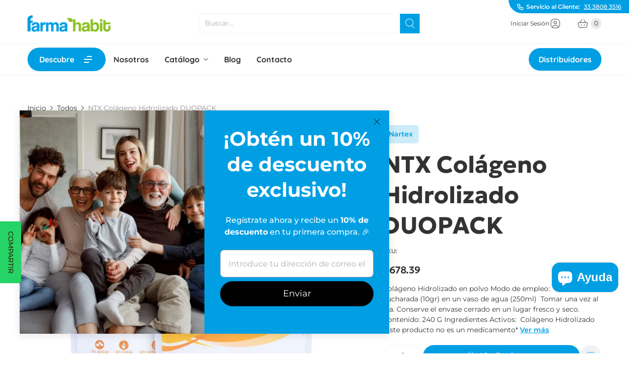

--- FILE ---
content_type: text/html; charset=utf-8
request_url: https://farmahabit.com/products/ntx-colageno-hidrolizado-duopack
body_size: 30692
content:
<!doctype html>
<html lang="es" class="no-js">
  <head>
<script type="text/javascript" src="https://edge.personalizer.io/storefront/2.0.0/js/shopify/storefront.min.js?key=7i42f-rs1w5hgy7j2viq1r9g-xsvwk&shop=farmahabit.myshopify.com"></script>
<script>
window.LimeSpot = window.LimeSpot === undefined ? {} : LimeSpot;
LimeSpot.PageInfo = { Type: "Product", ReferenceIdentifier: "6896020488384"};

LimeSpot.StoreInfo = { Theme: "Retina Main - Proficient LIVE 5/5/25" };


LimeSpot.CartItems = [];
</script>





    <script>
      window.Store = window.Store || {};
      window.Store.id = 1894547531;
    </script>
    <meta charset="utf-8">
    <meta http-equiv="cleartype" content="on">
    <meta name="robots" content="index,follow">

    
    <title>
      NTX Colágeno Hidrolizado DUOPACK - FarmaHabit
    </title>

    
      <meta
        name="description"
        content="Colágeno Hidrolizado en polvo Modo de empleo:   Añadir 1 cucharada (10gr) en un vaso de agua (250ml)  Tomar una vez al dia. Conserve el envase cerrado en un lugar fresco y seco.   Contenido: 240 G Ingredientes Activos:  Colágeno Hidrolizado   *Este producto no es un medicamento*"
      >
    

    

<meta name="author" content="FarmaHabit">
<meta property="og:url" content="https://farmahabit.com/products/ntx-colageno-hidrolizado-duopack">
<meta property="og:site_name" content="FarmaHabit">




  <meta property="og:type" content="product">
  <meta property="og:title" content="NTX Colágeno Hidrolizado DUOPACK">
  
    
      <meta property="og:image" content="https://farmahabit.com/cdn/shop/files/NTXCOLAGENOHIDROLIZADODUO_875a7204-f6f8-4cf6-ade0-1f8c1702ccf8_600x.jpg?v=1737149525">
      <meta property="og:image:secure_url" content="https://farmahabit.com/cdn/shop/files/NTXCOLAGENOHIDROLIZADODUO_875a7204-f6f8-4cf6-ade0-1f8c1702ccf8_600x.jpg?v=1737149525">
      <meta property="og:image:width" content="1500">
      <meta property="og:image:height" content="1500">
      <meta property="og:image:alt" content="NTXCOLAGENOHIDROLIZADODUO_c8ab9c34-1c6a-4825-94ee-046ee8d1663c.jpg">
      
    
  
  <meta property="product:price:amount" content="678.39">
  <meta property="product:price:currency" content="MXN">



  <meta property="og:description" content="Colágeno Hidrolizado en polvo Modo de empleo:   Añadir 1 cucharada (10gr) en un vaso de agua (250ml)  Tomar una vez al dia. Conserve el envase cerrado en un lugar fresco y seco.   Contenido: 240 G Ingredientes Activos:  Colágeno Hidrolizado   *Este producto no es un medicamento*">




  <meta name="twitter:site" content="@farmahabit">

<meta name="twitter:card" content="summary">

  <meta name="twitter:title" content="NTX Colágeno Hidrolizado DUOPACK">
  <meta name="twitter:description" content="Colágeno Hidrolizado en polvo 


Modo de empleo:
 
Añadir 1 cucharada (10gr) en un vaso de agua (250ml) 
Tomar una vez al dia. Conserve el envase cerrado en un lugar fresco y seco.

 


Contenido:
240 G


Ingredientes Activos:  Colágeno Hidrolizado


 

*Este producto no es un medicamento*
">
  <meta name="twitter:image:width" content="240">
  <meta name="twitter:image:height" content="240">
  <meta name="twitter:image" content="https://farmahabit.com/cdn/shop/files/NTXCOLAGENOHIDROLIZADODUO_875a7204-f6f8-4cf6-ade0-1f8c1702ccf8_240x.jpg?v=1737149525">
  <meta name="twitter:image:alt" content="NTXCOLAGENOHIDROLIZADODUO_c8ab9c34-1c6a-4825-94ee-046ee8d1663c.jpg">



    
    

    <!-- Mobile Specific Metas -->
    <meta name="HandheldFriendly" content="True">
    <meta name="MobileOptimized" content="320">
    <meta name="viewport" content="width=device-width,initial-scale=1">
    <meta name="theme-color" content="#ffffff">

    <!-- Preconnect Domains -->
    <link rel="preconnect" href="https://cdn.shopify.com" crossorigin>
    <link rel="preconnect" href="https://fonts.shopify.com" crossorigin defer>
    <link rel="preconnect" href="https://monorail-edge.shopifysvc.com">

    <script async src="https://cdn.jsdelivr.net/npm/toastify-js@1.12.0/src/toastify.min.js"></script>
    <link href="https://cdn.jsdelivr.net/npm/toastify-js@1.12.0/src/toastify.min.css" rel="stylesheet">

    <script defer src="https://cdn.jsdelivr.net/npm/driver.js@1.0.1/dist/driver.js.iife.js"></script>
    <link rel="stylesheet" href="https://cdn.jsdelivr.net/npm/driver.js@1.0.1/dist/driver.css">

    <script src="https://www.google.com/recaptcha/api.js" async defer></script>

    
    <link href="//farmahabit.com/cdn/shop/t/27/assets/google-fonts.css?v=131389231184694052891744338256" rel="stylesheet" type="text/css" media="all" />

    <!-- Preload Assets -->
    <link rel="preload" href="//farmahabit.com/cdn/shop/t/27/assets/theme.css?v=112353444095063751661759333786" as="style">
    <link rel="preload" href="//farmahabit.com/cdn/shop/t/27/assets/retina.js?v=112409512958897940581744338256" as="script">

    <!-- Stylesheets for Retina -->
    <link href="//farmahabit.com/cdn/shop/t/27/assets/theme.css?v=112353444095063751661759333786" rel="stylesheet" type="text/css" media="all" />

    
    <link href="//farmahabit.com/cdn/shop/t/27/assets/splidejs.css?v=112218592423902042611744338256" rel="stylesheet" type="text/css" media="all" />
    <link href="//farmahabit.com/cdn/shop/t/27/assets/proficient-globals.css?v=125084564257947378091744338256" rel="stylesheet" type="text/css" media="all" />
    <link href="//farmahabit.com/cdn/shop/t/27/assets/proficient.css?v=25982722926886005531744338256" rel="stylesheet" type="text/css" media="all" />

    
      <link rel="shortcut icon" type="image/x-icon" href="//farmahabit.com/cdn/shop/files/favicon-32x32_180x180.webp?v=1736546885">
      <link rel="apple-touch-icon" href="//farmahabit.com/cdn/shop/files/favicon-32x32_180x180.webp?v=1736546885">
      <link rel="apple-touch-icon" sizes="72x72" href="//farmahabit.com/cdn/shop/files/favicon-32x32_72x72.webp?v=1736546885">
      <link rel="apple-touch-icon" sizes="114x114" href="//farmahabit.com/cdn/shop/files/favicon-32x32_114x114.webp?v=1736546885">
      <link rel="apple-touch-icon" sizes="180x180" href="//farmahabit.com/cdn/shop/files/favicon-32x32_180x180.webp?v=1736546885">
      <link rel="apple-touch-icon" sizes="228x228" href="//farmahabit.com/cdn/shop/files/favicon-32x32_228x228.webp?v=1736546885">
    

    <link rel="canonical" href="https://farmahabit.com/products/ntx-colageno-hidrolizado-duopack">

    

    

    
    <script>
      window.PXUTheme = window.PXUTheme || {};
      window.PXUTheme.version = '7.3.0';
      window.PXUTheme.name = 'Retina';
    </script>
    

    <script>
      
window.PXUTheme = window.PXUTheme || {};


window.PXUTheme.routes = window.PXUTheme.routes || {};
window.PXUTheme.routes.root_url = "/";
window.PXUTheme.routes.cart_url = "/cart";
window.PXUTheme.routes.search_url = "/search";
window.PXUTheme.routes.predictive_search_url = "/search/suggest";
window.PXUTheme.routes.product_recommendations_url = "/recommendations/products";


window.PXUTheme.theme_settings = {};

window.PXUTheme.theme_settings.current_locale = "es";
window.PXUTheme.theme_settings.shop_url = "https://farmahabit.com";


window.PXUTheme.theme_settings.cart_action_type = "reload_page";
window.PXUTheme.theme_settings.shipping_calculator = false;


window.PXUTheme.theme_settings.newsletter_popup = true;
window.PXUTheme.theme_settings.newsletter_popup_days = "2";
window.PXUTheme.theme_settings.newsletter_popup_mobile = true;
window.PXUTheme.theme_settings.newsletter_popup_seconds = 2;


window.PXUTheme.theme_settings.enable_autocomplete = true;


window.PXUTheme.theme_settings.free_text = "Free";
window.PXUTheme.theme_settings.sold_out_options = "disabled";
window.PXUTheme.theme_settings.select_first_available_variant = true;
window.PXUTheme.theme_settings.notify_me_form = false;
window.PXUTheme.theme_settings.show_secondary_media = false;


window.PXUTheme.theme_settings.display_inventory_left = true;
window.PXUTheme.theme_settings.inventory_threshold = 10;
window.PXUTheme.theme_settings.limit_quantity = true;


window.PXUTheme.translation = {};


window.PXUTheme.translation.newsletter_success_text = "¡Gracias por unirte a nuestra lista de correo!";


window.PXUTheme.translation.contact_field_email = "";


window.PXUTheme.translation.menu = "Menú";


window.PXUTheme.translation.search = "Buscar";
window.PXUTheme.translation.all_results = "Ver todos los resultados";


window.PXUTheme.translation.agree_to_terms_warning = "Usted debe estar de acuerdo con los términos y condiciones de pago y envío.";
window.PXUTheme.translation.cart_discount = "Descuento";
window.PXUTheme.translation.edit_cart = "Editar carrito";
window.PXUTheme.translation.add_to_cart = "Añadir a la cesta";
window.PXUTheme.translation.add_to_cart_success = "Translation missing: es.layout.general.add_to_cart_success";
window.PXUTheme.translation.agree_to_terms_html = "Estoy de acuerdo con los Términos y condiciones";
window.PXUTheme.translation.checkout = "Terminar pedido";
window.PXUTheme.translation.or = "Translation missing: es.layout.general.or";
window.PXUTheme.translation.continue_shopping = "Seguir comprado";
window.PXUTheme.translation.empty_cart = "Tu carrito está vacío";
window.PXUTheme.translation.cart_total = "Total";
window.PXUTheme.translation.subtotal = "Subtotal";
window.PXUTheme.translation.cart_notes = "Nota";
window.PXUTheme.translation.no_shipping_destination = "No enviamos a este destino.";
window.PXUTheme.translation.additional_rate = "Hay una tarifa de envío disponible para";
window.PXUTheme.translation.additional_rate_at = "en";
window.PXUTheme.translation.additional_rates_part_1 = "Hay";
window.PXUTheme.translation.additional_rates_part_2 = "tarifas de envío disponibles para";
window.PXUTheme.translation.additional_rates_part_3 = "empezando por";



window.PXUTheme.translation.product_add_to_cart_success = "Adicional";
window.PXUTheme.translation.product_add_to_cart = "Añadir a la cesta";
window.PXUTheme.translation.product_notify_form_email = "Introduce tu dirección de correo electrónico...";
window.PXUTheme.translation.product_notify_form_send = "Enviar";
window.PXUTheme.translation.items_left_count_one = "artículo queda";
window.PXUTheme.translation.items_left_count_other = "artículos quedan";
window.PXUTheme.translation.product_sold_out = "Vendido";
window.PXUTheme.translation.product_unavailable = "No disponible";
window.PXUTheme.translation.product_notify_form_success = "¡Gracias! ¡Te avisaremos cuando el producto esté disponible!";
window.PXUTheme.translation.product_from = "de";



window.PXUTheme.media_queries = {};
window.PXUTheme.media_queries.small = window.matchMedia( "(max-width: 480px)" );
window.PXUTheme.media_queries.medium = window.matchMedia( "(max-width: 798px)" );
window.PXUTheme.media_queries.large = window.matchMedia( "(min-width: 799px)" );
window.PXUTheme.media_queries.larger = window.matchMedia( "(min-width: 960px)" );
window.PXUTheme.media_queries.xlarge = window.matchMedia( "(min-width: 1200px)" );
window.PXUTheme.media_queries.ie10 = window.matchMedia( "all and (-ms-high-contrast: none), (-ms-high-contrast: active)" );
window.PXUTheme.media_queries.tablet = window.matchMedia( "only screen and (min-width: 799px) and (max-width: 1024px)" );


window.PXUTheme.device = {};
window.PXUTheme.device.hasTouch = window.matchMedia("(any-pointer: coarse)");
window.PXUTheme.device.hasMouse = window.matchMedia("(any-pointer: fine)");


window.PXUTheme.currency = {};


window.PXUTheme.currency.shop_currency = "MXN";
window.PXUTheme.currency.default_currency = "MXN";
window.PXUTheme.currency.display_format = "money_format";
window.PXUTheme.currency.money_format = "${{amount}}";
window.PXUTheme.currency.money_format_no_currency = "${{amount}}";
window.PXUTheme.currency.money_format_currency = "${{amount}} MXN";
window.PXUTheme.currency.native_multi_currency = false;
window.PXUTheme.currency.iso_code = "MXN";
window.PXUTheme.currency.symbol = "$";
window.PXUTheme.currency.shipping_calculator = false;
    </script>

    <script src="//farmahabit.com/cdn/shop/t/27/assets/retina.js?v=112409512958897940581744338256" defer></script>

    <script>window.performance && window.performance.mark && window.performance.mark('shopify.content_for_header.start');</script><meta name="google-site-verification" content="9yk2tSezsNEJ8qduyYvKO5pYjKdXgDck9XyTa-iOQ_w">
<meta name="facebook-domain-verification" content="743p8ats4vjk8uxmnddvlmhh2115bx">
<meta name="facebook-domain-verification" content="743p8ats4vjk8uxmnddvlmhh2115bx">
<meta name="google-site-verification" content="8XXoVUfy-_q1IY_M2qTpbWS2F_EpM7mQ8LeAl57TSeE">
<meta id="shopify-digital-wallet" name="shopify-digital-wallet" content="/1894547531/digital_wallets/dialog">
<meta name="shopify-checkout-api-token" content="b88fba683c02c8c888bade2f6c86251c">
<meta id="in-context-paypal-metadata" data-shop-id="1894547531" data-venmo-supported="false" data-environment="production" data-locale="es_ES" data-paypal-v4="true" data-currency="MXN">
<link rel="alternate" type="application/json+oembed" href="https://farmahabit.com/products/ntx-colageno-hidrolizado-duopack.oembed">
<script async="async" src="/checkouts/internal/preloads.js?locale=es-MX"></script>
<script id="shopify-features" type="application/json">{"accessToken":"b88fba683c02c8c888bade2f6c86251c","betas":["rich-media-storefront-analytics"],"domain":"farmahabit.com","predictiveSearch":true,"shopId":1894547531,"locale":"es"}</script>
<script>var Shopify = Shopify || {};
Shopify.shop = "farmahabit.myshopify.com";
Shopify.locale = "es";
Shopify.currency = {"active":"MXN","rate":"1.0"};
Shopify.country = "MX";
Shopify.theme = {"name":"Retina Main - Proficient LIVE 5\/5\/25","id":148244529406,"schema_name":"Retina","schema_version":"7.3.0","theme_store_id":null,"role":"main"};
Shopify.theme.handle = "null";
Shopify.theme.style = {"id":null,"handle":null};
Shopify.cdnHost = "farmahabit.com/cdn";
Shopify.routes = Shopify.routes || {};
Shopify.routes.root = "/";</script>
<script type="module">!function(o){(o.Shopify=o.Shopify||{}).modules=!0}(window);</script>
<script>!function(o){function n(){var o=[];function n(){o.push(Array.prototype.slice.apply(arguments))}return n.q=o,n}var t=o.Shopify=o.Shopify||{};t.loadFeatures=n(),t.autoloadFeatures=n()}(window);</script>
<script id="shop-js-analytics" type="application/json">{"pageType":"product"}</script>
<script defer="defer" async type="module" src="//farmahabit.com/cdn/shopifycloud/shop-js/modules/v2/client.init-shop-cart-sync_BSQ69bm3.es.esm.js"></script>
<script defer="defer" async type="module" src="//farmahabit.com/cdn/shopifycloud/shop-js/modules/v2/chunk.common_CIqZBrE6.esm.js"></script>
<script type="module">
  await import("//farmahabit.com/cdn/shopifycloud/shop-js/modules/v2/client.init-shop-cart-sync_BSQ69bm3.es.esm.js");
await import("//farmahabit.com/cdn/shopifycloud/shop-js/modules/v2/chunk.common_CIqZBrE6.esm.js");

  window.Shopify.SignInWithShop?.initShopCartSync?.({"fedCMEnabled":true,"windoidEnabled":true});

</script>
<script>(function() {
  var isLoaded = false;
  function asyncLoad() {
    if (isLoaded) return;
    isLoaded = true;
    var urls = ["https:\/\/cdn-stamped-io.azureedge.net\/files\/widget.min.js?shop=farmahabit.myshopify.com","https:\/\/cdn.shopify.com\/s\/files\/1\/0033\/3538\/9233\/files\/31aug26paidd20_free_final_70.js?shop=farmahabit.myshopify.com","https:\/\/cdn1.stamped.io\/files\/widget.min.js?shop=farmahabit.myshopify.com","https:\/\/winads.eraofecom.org\/pull\/farmahabit.myshopify.com\/hook.js?shop=farmahabit.myshopify.com","https:\/\/cdn.hextom.com\/js\/eventpromotionbar.js?shop=farmahabit.myshopify.com","https:\/\/edge.personalizer.io\/storefront\/2.0.0\/js\/shopify\/storefront.min.js?key=7i42f-rs1w5hgy7j2viq1r9g-xsvwk\u0026shop=farmahabit.myshopify.com","https:\/\/omnisnippet1.com\/platforms\/shopify.js?source=scriptTag\u0026v=2025-05-15T12\u0026shop=farmahabit.myshopify.com"];
    for (var i = 0; i < urls.length; i++) {
      var s = document.createElement('script');
      s.type = 'text/javascript';
      s.async = true;
      s.src = urls[i];
      var x = document.getElementsByTagName('script')[0];
      x.parentNode.insertBefore(s, x);
    }
  };
  if(window.attachEvent) {
    window.attachEvent('onload', asyncLoad);
  } else {
    window.addEventListener('load', asyncLoad, false);
  }
})();</script>
<script id="__st">var __st={"a":1894547531,"offset":-21600,"reqid":"4b887665-555d-4876-a10b-96079e749983-1768935724","pageurl":"farmahabit.com\/products\/ntx-colageno-hidrolizado-duopack","u":"3962b2457885","p":"product","rtyp":"product","rid":6896020488384};</script>
<script>window.ShopifyPaypalV4VisibilityTracking = true;</script>
<script id="captcha-bootstrap">!function(){'use strict';const t='contact',e='account',n='new_comment',o=[[t,t],['blogs',n],['comments',n],[t,'customer']],c=[[e,'customer_login'],[e,'guest_login'],[e,'recover_customer_password'],[e,'create_customer']],r=t=>t.map((([t,e])=>`form[action*='/${t}']:not([data-nocaptcha='true']) input[name='form_type'][value='${e}']`)).join(','),a=t=>()=>t?[...document.querySelectorAll(t)].map((t=>t.form)):[];function s(){const t=[...o],e=r(t);return a(e)}const i='password',u='form_key',d=['recaptcha-v3-token','g-recaptcha-response','h-captcha-response',i],f=()=>{try{return window.sessionStorage}catch{return}},m='__shopify_v',_=t=>t.elements[u];function p(t,e,n=!1){try{const o=window.sessionStorage,c=JSON.parse(o.getItem(e)),{data:r}=function(t){const{data:e,action:n}=t;return t[m]||n?{data:e,action:n}:{data:t,action:n}}(c);for(const[e,n]of Object.entries(r))t.elements[e]&&(t.elements[e].value=n);n&&o.removeItem(e)}catch(o){console.error('form repopulation failed',{error:o})}}const l='form_type',E='cptcha';function T(t){t.dataset[E]=!0}const w=window,h=w.document,L='Shopify',v='ce_forms',y='captcha';let A=!1;((t,e)=>{const n=(g='f06e6c50-85a8-45c8-87d0-21a2b65856fe',I='https://cdn.shopify.com/shopifycloud/storefront-forms-hcaptcha/ce_storefront_forms_captcha_hcaptcha.v1.5.2.iife.js',D={infoText:'Protegido por hCaptcha',privacyText:'Privacidad',termsText:'Términos'},(t,e,n)=>{const o=w[L][v],c=o.bindForm;if(c)return c(t,g,e,D).then(n);var r;o.q.push([[t,g,e,D],n]),r=I,A||(h.body.append(Object.assign(h.createElement('script'),{id:'captcha-provider',async:!0,src:r})),A=!0)});var g,I,D;w[L]=w[L]||{},w[L][v]=w[L][v]||{},w[L][v].q=[],w[L][y]=w[L][y]||{},w[L][y].protect=function(t,e){n(t,void 0,e),T(t)},Object.freeze(w[L][y]),function(t,e,n,w,h,L){const[v,y,A,g]=function(t,e,n){const i=e?o:[],u=t?c:[],d=[...i,...u],f=r(d),m=r(i),_=r(d.filter((([t,e])=>n.includes(e))));return[a(f),a(m),a(_),s()]}(w,h,L),I=t=>{const e=t.target;return e instanceof HTMLFormElement?e:e&&e.form},D=t=>v().includes(t);t.addEventListener('submit',(t=>{const e=I(t);if(!e)return;const n=D(e)&&!e.dataset.hcaptchaBound&&!e.dataset.recaptchaBound,o=_(e),c=g().includes(e)&&(!o||!o.value);(n||c)&&t.preventDefault(),c&&!n&&(function(t){try{if(!f())return;!function(t){const e=f();if(!e)return;const n=_(t);if(!n)return;const o=n.value;o&&e.removeItem(o)}(t);const e=Array.from(Array(32),(()=>Math.random().toString(36)[2])).join('');!function(t,e){_(t)||t.append(Object.assign(document.createElement('input'),{type:'hidden',name:u})),t.elements[u].value=e}(t,e),function(t,e){const n=f();if(!n)return;const o=[...t.querySelectorAll(`input[type='${i}']`)].map((({name:t})=>t)),c=[...d,...o],r={};for(const[a,s]of new FormData(t).entries())c.includes(a)||(r[a]=s);n.setItem(e,JSON.stringify({[m]:1,action:t.action,data:r}))}(t,e)}catch(e){console.error('failed to persist form',e)}}(e),e.submit())}));const S=(t,e)=>{t&&!t.dataset[E]&&(n(t,e.some((e=>e===t))),T(t))};for(const o of['focusin','change'])t.addEventListener(o,(t=>{const e=I(t);D(e)&&S(e,y())}));const B=e.get('form_key'),M=e.get(l),P=B&&M;t.addEventListener('DOMContentLoaded',(()=>{const t=y();if(P)for(const e of t)e.elements[l].value===M&&p(e,B);[...new Set([...A(),...v().filter((t=>'true'===t.dataset.shopifyCaptcha))])].forEach((e=>S(e,t)))}))}(h,new URLSearchParams(w.location.search),n,t,e,['guest_login'])})(!0,!0)}();</script>
<script integrity="sha256-4kQ18oKyAcykRKYeNunJcIwy7WH5gtpwJnB7kiuLZ1E=" data-source-attribution="shopify.loadfeatures" defer="defer" src="//farmahabit.com/cdn/shopifycloud/storefront/assets/storefront/load_feature-a0a9edcb.js" crossorigin="anonymous"></script>
<script data-source-attribution="shopify.dynamic_checkout.dynamic.init">var Shopify=Shopify||{};Shopify.PaymentButton=Shopify.PaymentButton||{isStorefrontPortableWallets:!0,init:function(){window.Shopify.PaymentButton.init=function(){};var t=document.createElement("script");t.src="https://farmahabit.com/cdn/shopifycloud/portable-wallets/latest/portable-wallets.es.js",t.type="module",document.head.appendChild(t)}};
</script>
<script data-source-attribution="shopify.dynamic_checkout.buyer_consent">
  function portableWalletsHideBuyerConsent(e){var t=document.getElementById("shopify-buyer-consent"),n=document.getElementById("shopify-subscription-policy-button");t&&n&&(t.classList.add("hidden"),t.setAttribute("aria-hidden","true"),n.removeEventListener("click",e))}function portableWalletsShowBuyerConsent(e){var t=document.getElementById("shopify-buyer-consent"),n=document.getElementById("shopify-subscription-policy-button");t&&n&&(t.classList.remove("hidden"),t.removeAttribute("aria-hidden"),n.addEventListener("click",e))}window.Shopify?.PaymentButton&&(window.Shopify.PaymentButton.hideBuyerConsent=portableWalletsHideBuyerConsent,window.Shopify.PaymentButton.showBuyerConsent=portableWalletsShowBuyerConsent);
</script>
<script>
  function portableWalletsCleanup(e){e&&e.src&&console.error("Failed to load portable wallets script "+e.src);var t=document.querySelectorAll("shopify-accelerated-checkout .shopify-payment-button__skeleton, shopify-accelerated-checkout-cart .wallet-cart-button__skeleton"),e=document.getElementById("shopify-buyer-consent");for(let e=0;e<t.length;e++)t[e].remove();e&&e.remove()}function portableWalletsNotLoadedAsModule(e){e instanceof ErrorEvent&&"string"==typeof e.message&&e.message.includes("import.meta")&&"string"==typeof e.filename&&e.filename.includes("portable-wallets")&&(window.removeEventListener("error",portableWalletsNotLoadedAsModule),window.Shopify.PaymentButton.failedToLoad=e,"loading"===document.readyState?document.addEventListener("DOMContentLoaded",window.Shopify.PaymentButton.init):window.Shopify.PaymentButton.init())}window.addEventListener("error",portableWalletsNotLoadedAsModule);
</script>

<script type="module" src="https://farmahabit.com/cdn/shopifycloud/portable-wallets/latest/portable-wallets.es.js" onError="portableWalletsCleanup(this)" crossorigin="anonymous"></script>
<script nomodule>
  document.addEventListener("DOMContentLoaded", portableWalletsCleanup);
</script>

<link id="shopify-accelerated-checkout-styles" rel="stylesheet" media="screen" href="https://farmahabit.com/cdn/shopifycloud/portable-wallets/latest/accelerated-checkout-backwards-compat.css" crossorigin="anonymous">
<style id="shopify-accelerated-checkout-cart">
        #shopify-buyer-consent {
  margin-top: 1em;
  display: inline-block;
  width: 100%;
}

#shopify-buyer-consent.hidden {
  display: none;
}

#shopify-subscription-policy-button {
  background: none;
  border: none;
  padding: 0;
  text-decoration: underline;
  font-size: inherit;
  cursor: pointer;
}

#shopify-subscription-policy-button::before {
  box-shadow: none;
}

      </style>

<script>window.performance && window.performance.mark && window.performance.mark('shopify.content_for_header.end');</script>

    <script>
      document.documentElement.className = document.documentElement.className.replace(/\bno-js\b/, 'js');
      if (window.Shopify && window.Shopify.designMode) document.documentElement.className += ' in-theme-editor';
    </script>
  <script src="https://cdn.shopify.com/extensions/e4b3a77b-20c9-4161-b1bb-deb87046128d/inbox-1253/assets/inbox-chat-loader.js" type="text/javascript" defer="defer"></script>
<script src="https://cdn.shopify.com/extensions/019b93fe-455d-71bd-a34d-5188bc372590/0e86c63abe73260dee598828dbf0bc27aa4f6dd2/assets/widget-embed.js" type="text/javascript" defer="defer"></script>
<link href="https://monorail-edge.shopifysvc.com" rel="dns-prefetch">
<script>(function(){if ("sendBeacon" in navigator && "performance" in window) {try {var session_token_from_headers = performance.getEntriesByType('navigation')[0].serverTiming.find(x => x.name == '_s').description;} catch {var session_token_from_headers = undefined;}var session_cookie_matches = document.cookie.match(/_shopify_s=([^;]*)/);var session_token_from_cookie = session_cookie_matches && session_cookie_matches.length === 2 ? session_cookie_matches[1] : "";var session_token = session_token_from_headers || session_token_from_cookie || "";function handle_abandonment_event(e) {var entries = performance.getEntries().filter(function(entry) {return /monorail-edge.shopifysvc.com/.test(entry.name);});if (!window.abandonment_tracked && entries.length === 0) {window.abandonment_tracked = true;var currentMs = Date.now();var navigation_start = performance.timing.navigationStart;var payload = {shop_id: 1894547531,url: window.location.href,navigation_start,duration: currentMs - navigation_start,session_token,page_type: "product"};window.navigator.sendBeacon("https://monorail-edge.shopifysvc.com/v1/produce", JSON.stringify({schema_id: "online_store_buyer_site_abandonment/1.1",payload: payload,metadata: {event_created_at_ms: currentMs,event_sent_at_ms: currentMs}}));}}window.addEventListener('pagehide', handle_abandonment_event);}}());</script>
<script id="web-pixels-manager-setup">(function e(e,d,r,n,o){if(void 0===o&&(o={}),!Boolean(null===(a=null===(i=window.Shopify)||void 0===i?void 0:i.analytics)||void 0===a?void 0:a.replayQueue)){var i,a;window.Shopify=window.Shopify||{};var t=window.Shopify;t.analytics=t.analytics||{};var s=t.analytics;s.replayQueue=[],s.publish=function(e,d,r){return s.replayQueue.push([e,d,r]),!0};try{self.performance.mark("wpm:start")}catch(e){}var l=function(){var e={modern:/Edge?\/(1{2}[4-9]|1[2-9]\d|[2-9]\d{2}|\d{4,})\.\d+(\.\d+|)|Firefox\/(1{2}[4-9]|1[2-9]\d|[2-9]\d{2}|\d{4,})\.\d+(\.\d+|)|Chrom(ium|e)\/(9{2}|\d{3,})\.\d+(\.\d+|)|(Maci|X1{2}).+ Version\/(15\.\d+|(1[6-9]|[2-9]\d|\d{3,})\.\d+)([,.]\d+|)( \(\w+\)|)( Mobile\/\w+|) Safari\/|Chrome.+OPR\/(9{2}|\d{3,})\.\d+\.\d+|(CPU[ +]OS|iPhone[ +]OS|CPU[ +]iPhone|CPU IPhone OS|CPU iPad OS)[ +]+(15[._]\d+|(1[6-9]|[2-9]\d|\d{3,})[._]\d+)([._]\d+|)|Android:?[ /-](13[3-9]|1[4-9]\d|[2-9]\d{2}|\d{4,})(\.\d+|)(\.\d+|)|Android.+Firefox\/(13[5-9]|1[4-9]\d|[2-9]\d{2}|\d{4,})\.\d+(\.\d+|)|Android.+Chrom(ium|e)\/(13[3-9]|1[4-9]\d|[2-9]\d{2}|\d{4,})\.\d+(\.\d+|)|SamsungBrowser\/([2-9]\d|\d{3,})\.\d+/,legacy:/Edge?\/(1[6-9]|[2-9]\d|\d{3,})\.\d+(\.\d+|)|Firefox\/(5[4-9]|[6-9]\d|\d{3,})\.\d+(\.\d+|)|Chrom(ium|e)\/(5[1-9]|[6-9]\d|\d{3,})\.\d+(\.\d+|)([\d.]+$|.*Safari\/(?![\d.]+ Edge\/[\d.]+$))|(Maci|X1{2}).+ Version\/(10\.\d+|(1[1-9]|[2-9]\d|\d{3,})\.\d+)([,.]\d+|)( \(\w+\)|)( Mobile\/\w+|) Safari\/|Chrome.+OPR\/(3[89]|[4-9]\d|\d{3,})\.\d+\.\d+|(CPU[ +]OS|iPhone[ +]OS|CPU[ +]iPhone|CPU IPhone OS|CPU iPad OS)[ +]+(10[._]\d+|(1[1-9]|[2-9]\d|\d{3,})[._]\d+)([._]\d+|)|Android:?[ /-](13[3-9]|1[4-9]\d|[2-9]\d{2}|\d{4,})(\.\d+|)(\.\d+|)|Mobile Safari.+OPR\/([89]\d|\d{3,})\.\d+\.\d+|Android.+Firefox\/(13[5-9]|1[4-9]\d|[2-9]\d{2}|\d{4,})\.\d+(\.\d+|)|Android.+Chrom(ium|e)\/(13[3-9]|1[4-9]\d|[2-9]\d{2}|\d{4,})\.\d+(\.\d+|)|Android.+(UC? ?Browser|UCWEB|U3)[ /]?(15\.([5-9]|\d{2,})|(1[6-9]|[2-9]\d|\d{3,})\.\d+)\.\d+|SamsungBrowser\/(5\.\d+|([6-9]|\d{2,})\.\d+)|Android.+MQ{2}Browser\/(14(\.(9|\d{2,})|)|(1[5-9]|[2-9]\d|\d{3,})(\.\d+|))(\.\d+|)|K[Aa][Ii]OS\/(3\.\d+|([4-9]|\d{2,})\.\d+)(\.\d+|)/},d=e.modern,r=e.legacy,n=navigator.userAgent;return n.match(d)?"modern":n.match(r)?"legacy":"unknown"}(),u="modern"===l?"modern":"legacy",c=(null!=n?n:{modern:"",legacy:""})[u],f=function(e){return[e.baseUrl,"/wpm","/b",e.hashVersion,"modern"===e.buildTarget?"m":"l",".js"].join("")}({baseUrl:d,hashVersion:r,buildTarget:u}),m=function(e){var d=e.version,r=e.bundleTarget,n=e.surface,o=e.pageUrl,i=e.monorailEndpoint;return{emit:function(e){var a=e.status,t=e.errorMsg,s=(new Date).getTime(),l=JSON.stringify({metadata:{event_sent_at_ms:s},events:[{schema_id:"web_pixels_manager_load/3.1",payload:{version:d,bundle_target:r,page_url:o,status:a,surface:n,error_msg:t},metadata:{event_created_at_ms:s}}]});if(!i)return console&&console.warn&&console.warn("[Web Pixels Manager] No Monorail endpoint provided, skipping logging."),!1;try{return self.navigator.sendBeacon.bind(self.navigator)(i,l)}catch(e){}var u=new XMLHttpRequest;try{return u.open("POST",i,!0),u.setRequestHeader("Content-Type","text/plain"),u.send(l),!0}catch(e){return console&&console.warn&&console.warn("[Web Pixels Manager] Got an unhandled error while logging to Monorail."),!1}}}}({version:r,bundleTarget:l,surface:e.surface,pageUrl:self.location.href,monorailEndpoint:e.monorailEndpoint});try{o.browserTarget=l,function(e){var d=e.src,r=e.async,n=void 0===r||r,o=e.onload,i=e.onerror,a=e.sri,t=e.scriptDataAttributes,s=void 0===t?{}:t,l=document.createElement("script"),u=document.querySelector("head"),c=document.querySelector("body");if(l.async=n,l.src=d,a&&(l.integrity=a,l.crossOrigin="anonymous"),s)for(var f in s)if(Object.prototype.hasOwnProperty.call(s,f))try{l.dataset[f]=s[f]}catch(e){}if(o&&l.addEventListener("load",o),i&&l.addEventListener("error",i),u)u.appendChild(l);else{if(!c)throw new Error("Did not find a head or body element to append the script");c.appendChild(l)}}({src:f,async:!0,onload:function(){if(!function(){var e,d;return Boolean(null===(d=null===(e=window.Shopify)||void 0===e?void 0:e.analytics)||void 0===d?void 0:d.initialized)}()){var d=window.webPixelsManager.init(e)||void 0;if(d){var r=window.Shopify.analytics;r.replayQueue.forEach((function(e){var r=e[0],n=e[1],o=e[2];d.publishCustomEvent(r,n,o)})),r.replayQueue=[],r.publish=d.publishCustomEvent,r.visitor=d.visitor,r.initialized=!0}}},onerror:function(){return m.emit({status:"failed",errorMsg:"".concat(f," has failed to load")})},sri:function(e){var d=/^sha384-[A-Za-z0-9+/=]+$/;return"string"==typeof e&&d.test(e)}(c)?c:"",scriptDataAttributes:o}),m.emit({status:"loading"})}catch(e){m.emit({status:"failed",errorMsg:(null==e?void 0:e.message)||"Unknown error"})}}})({shopId: 1894547531,storefrontBaseUrl: "https://farmahabit.com",extensionsBaseUrl: "https://extensions.shopifycdn.com/cdn/shopifycloud/web-pixels-manager",monorailEndpoint: "https://monorail-edge.shopifysvc.com/unstable/produce_batch",surface: "storefront-renderer",enabledBetaFlags: ["2dca8a86"],webPixelsConfigList: [{"id":"767852798","configuration":"{\"subscriberKey\":\"sva5h-gap1hh5j7h2wr1cqx9p-r3d3u\"}","eventPayloadVersion":"v1","runtimeContext":"STRICT","scriptVersion":"7f2756b79c173d049d70f9666ae55467","type":"APP","apiClientId":155369,"privacyPurposes":["ANALYTICS","PREFERENCES"],"dataSharingAdjustments":{"protectedCustomerApprovalScopes":["read_customer_address","read_customer_email","read_customer_name","read_customer_personal_data","read_customer_phone"]}},{"id":"582877438","configuration":"{\"config\":\"{\\\"pixel_id\\\":\\\"G-Z4QP2RYMGW\\\",\\\"gtag_events\\\":[{\\\"type\\\":\\\"purchase\\\",\\\"action_label\\\":\\\"G-Z4QP2RYMGW\\\"},{\\\"type\\\":\\\"page_view\\\",\\\"action_label\\\":\\\"G-Z4QP2RYMGW\\\"},{\\\"type\\\":\\\"view_item\\\",\\\"action_label\\\":\\\"G-Z4QP2RYMGW\\\"},{\\\"type\\\":\\\"search\\\",\\\"action_label\\\":\\\"G-Z4QP2RYMGW\\\"},{\\\"type\\\":\\\"add_to_cart\\\",\\\"action_label\\\":\\\"G-Z4QP2RYMGW\\\"},{\\\"type\\\":\\\"begin_checkout\\\",\\\"action_label\\\":\\\"G-Z4QP2RYMGW\\\"},{\\\"type\\\":\\\"add_payment_info\\\",\\\"action_label\\\":\\\"G-Z4QP2RYMGW\\\"}],\\\"enable_monitoring_mode\\\":false}\"}","eventPayloadVersion":"v1","runtimeContext":"OPEN","scriptVersion":"b2a88bafab3e21179ed38636efcd8a93","type":"APP","apiClientId":1780363,"privacyPurposes":[],"dataSharingAdjustments":{"protectedCustomerApprovalScopes":["read_customer_address","read_customer_email","read_customer_name","read_customer_personal_data","read_customer_phone"]}},{"id":"352026878","configuration":"{\"apiURL\":\"https:\/\/api.omnisend.com\",\"appURL\":\"https:\/\/app.omnisend.com\",\"brandID\":\"5ca7a78b8653ed5a9883c8e8\",\"trackingURL\":\"https:\/\/wt.omnisendlink.com\"}","eventPayloadVersion":"v1","runtimeContext":"STRICT","scriptVersion":"aa9feb15e63a302383aa48b053211bbb","type":"APP","apiClientId":186001,"privacyPurposes":["ANALYTICS","MARKETING","SALE_OF_DATA"],"dataSharingAdjustments":{"protectedCustomerApprovalScopes":["read_customer_address","read_customer_email","read_customer_name","read_customer_personal_data","read_customer_phone"]}},{"id":"173080830","configuration":"{\"pixel_id\":\"219884126168656\",\"pixel_type\":\"facebook_pixel\",\"metaapp_system_user_token\":\"-\"}","eventPayloadVersion":"v1","runtimeContext":"OPEN","scriptVersion":"ca16bc87fe92b6042fbaa3acc2fbdaa6","type":"APP","apiClientId":2329312,"privacyPurposes":["ANALYTICS","MARKETING","SALE_OF_DATA"],"dataSharingAdjustments":{"protectedCustomerApprovalScopes":["read_customer_address","read_customer_email","read_customer_name","read_customer_personal_data","read_customer_phone"]}},{"id":"62095614","eventPayloadVersion":"v1","runtimeContext":"LAX","scriptVersion":"1","type":"CUSTOM","privacyPurposes":["ANALYTICS"],"name":"Google Analytics tag (migrated)"},{"id":"shopify-app-pixel","configuration":"{}","eventPayloadVersion":"v1","runtimeContext":"STRICT","scriptVersion":"0450","apiClientId":"shopify-pixel","type":"APP","privacyPurposes":["ANALYTICS","MARKETING"]},{"id":"shopify-custom-pixel","eventPayloadVersion":"v1","runtimeContext":"LAX","scriptVersion":"0450","apiClientId":"shopify-pixel","type":"CUSTOM","privacyPurposes":["ANALYTICS","MARKETING"]}],isMerchantRequest: false,initData: {"shop":{"name":"FarmaHabit","paymentSettings":{"currencyCode":"MXN"},"myshopifyDomain":"farmahabit.myshopify.com","countryCode":"MX","storefrontUrl":"https:\/\/farmahabit.com"},"customer":null,"cart":null,"checkout":null,"productVariants":[{"price":{"amount":678.39,"currencyCode":"MXN"},"product":{"title":"NTX Colágeno Hidrolizado DUOPACK","vendor":"Nartex","id":"6896020488384","untranslatedTitle":"NTX Colágeno Hidrolizado DUOPACK","url":"\/products\/ntx-colageno-hidrolizado-duopack","type":"Suplementos"},"id":"40784425386176","image":{"src":"\/\/farmahabit.com\/cdn\/shop\/files\/NTXCOLAGENOHIDROLIZADODUO_875a7204-f6f8-4cf6-ade0-1f8c1702ccf8.jpg?v=1737149525"},"sku":"","title":"16%","untranslatedTitle":"16%"}],"purchasingCompany":null},},"https://farmahabit.com/cdn","fcfee988w5aeb613cpc8e4bc33m6693e112",{"modern":"","legacy":""},{"shopId":"1894547531","storefrontBaseUrl":"https:\/\/farmahabit.com","extensionBaseUrl":"https:\/\/extensions.shopifycdn.com\/cdn\/shopifycloud\/web-pixels-manager","surface":"storefront-renderer","enabledBetaFlags":"[\"2dca8a86\"]","isMerchantRequest":"false","hashVersion":"fcfee988w5aeb613cpc8e4bc33m6693e112","publish":"custom","events":"[[\"page_viewed\",{}],[\"product_viewed\",{\"productVariant\":{\"price\":{\"amount\":678.39,\"currencyCode\":\"MXN\"},\"product\":{\"title\":\"NTX Colágeno Hidrolizado DUOPACK\",\"vendor\":\"Nartex\",\"id\":\"6896020488384\",\"untranslatedTitle\":\"NTX Colágeno Hidrolizado DUOPACK\",\"url\":\"\/products\/ntx-colageno-hidrolizado-duopack\",\"type\":\"Suplementos\"},\"id\":\"40784425386176\",\"image\":{\"src\":\"\/\/farmahabit.com\/cdn\/shop\/files\/NTXCOLAGENOHIDROLIZADODUO_875a7204-f6f8-4cf6-ade0-1f8c1702ccf8.jpg?v=1737149525\"},\"sku\":\"\",\"title\":\"16%\",\"untranslatedTitle\":\"16%\"}}]]"});</script><script>
  window.ShopifyAnalytics = window.ShopifyAnalytics || {};
  window.ShopifyAnalytics.meta = window.ShopifyAnalytics.meta || {};
  window.ShopifyAnalytics.meta.currency = 'MXN';
  var meta = {"product":{"id":6896020488384,"gid":"gid:\/\/shopify\/Product\/6896020488384","vendor":"Nartex","type":"Suplementos","handle":"ntx-colageno-hidrolizado-duopack","variants":[{"id":40784425386176,"price":67839,"name":"NTX Colágeno Hidrolizado DUOPACK - 16%","public_title":"16%","sku":""}],"remote":false},"page":{"pageType":"product","resourceType":"product","resourceId":6896020488384,"requestId":"4b887665-555d-4876-a10b-96079e749983-1768935724"}};
  for (var attr in meta) {
    window.ShopifyAnalytics.meta[attr] = meta[attr];
  }
</script>
<script class="analytics">
  (function () {
    var customDocumentWrite = function(content) {
      var jquery = null;

      if (window.jQuery) {
        jquery = window.jQuery;
      } else if (window.Checkout && window.Checkout.$) {
        jquery = window.Checkout.$;
      }

      if (jquery) {
        jquery('body').append(content);
      }
    };

    var hasLoggedConversion = function(token) {
      if (token) {
        return document.cookie.indexOf('loggedConversion=' + token) !== -1;
      }
      return false;
    }

    var setCookieIfConversion = function(token) {
      if (token) {
        var twoMonthsFromNow = new Date(Date.now());
        twoMonthsFromNow.setMonth(twoMonthsFromNow.getMonth() + 2);

        document.cookie = 'loggedConversion=' + token + '; expires=' + twoMonthsFromNow;
      }
    }

    var trekkie = window.ShopifyAnalytics.lib = window.trekkie = window.trekkie || [];
    if (trekkie.integrations) {
      return;
    }
    trekkie.methods = [
      'identify',
      'page',
      'ready',
      'track',
      'trackForm',
      'trackLink'
    ];
    trekkie.factory = function(method) {
      return function() {
        var args = Array.prototype.slice.call(arguments);
        args.unshift(method);
        trekkie.push(args);
        return trekkie;
      };
    };
    for (var i = 0; i < trekkie.methods.length; i++) {
      var key = trekkie.methods[i];
      trekkie[key] = trekkie.factory(key);
    }
    trekkie.load = function(config) {
      trekkie.config = config || {};
      trekkie.config.initialDocumentCookie = document.cookie;
      var first = document.getElementsByTagName('script')[0];
      var script = document.createElement('script');
      script.type = 'text/javascript';
      script.onerror = function(e) {
        var scriptFallback = document.createElement('script');
        scriptFallback.type = 'text/javascript';
        scriptFallback.onerror = function(error) {
                var Monorail = {
      produce: function produce(monorailDomain, schemaId, payload) {
        var currentMs = new Date().getTime();
        var event = {
          schema_id: schemaId,
          payload: payload,
          metadata: {
            event_created_at_ms: currentMs,
            event_sent_at_ms: currentMs
          }
        };
        return Monorail.sendRequest("https://" + monorailDomain + "/v1/produce", JSON.stringify(event));
      },
      sendRequest: function sendRequest(endpointUrl, payload) {
        // Try the sendBeacon API
        if (window && window.navigator && typeof window.navigator.sendBeacon === 'function' && typeof window.Blob === 'function' && !Monorail.isIos12()) {
          var blobData = new window.Blob([payload], {
            type: 'text/plain'
          });

          if (window.navigator.sendBeacon(endpointUrl, blobData)) {
            return true;
          } // sendBeacon was not successful

        } // XHR beacon

        var xhr = new XMLHttpRequest();

        try {
          xhr.open('POST', endpointUrl);
          xhr.setRequestHeader('Content-Type', 'text/plain');
          xhr.send(payload);
        } catch (e) {
          console.log(e);
        }

        return false;
      },
      isIos12: function isIos12() {
        return window.navigator.userAgent.lastIndexOf('iPhone; CPU iPhone OS 12_') !== -1 || window.navigator.userAgent.lastIndexOf('iPad; CPU OS 12_') !== -1;
      }
    };
    Monorail.produce('monorail-edge.shopifysvc.com',
      'trekkie_storefront_load_errors/1.1',
      {shop_id: 1894547531,
      theme_id: 148244529406,
      app_name: "storefront",
      context_url: window.location.href,
      source_url: "//farmahabit.com/cdn/s/trekkie.storefront.cd680fe47e6c39ca5d5df5f0a32d569bc48c0f27.min.js"});

        };
        scriptFallback.async = true;
        scriptFallback.src = '//farmahabit.com/cdn/s/trekkie.storefront.cd680fe47e6c39ca5d5df5f0a32d569bc48c0f27.min.js';
        first.parentNode.insertBefore(scriptFallback, first);
      };
      script.async = true;
      script.src = '//farmahabit.com/cdn/s/trekkie.storefront.cd680fe47e6c39ca5d5df5f0a32d569bc48c0f27.min.js';
      first.parentNode.insertBefore(script, first);
    };
    trekkie.load(
      {"Trekkie":{"appName":"storefront","development":false,"defaultAttributes":{"shopId":1894547531,"isMerchantRequest":null,"themeId":148244529406,"themeCityHash":"6165910015241701002","contentLanguage":"es","currency":"MXN","eventMetadataId":"220c4b1d-a293-4276-90ce-c5c568ec738d"},"isServerSideCookieWritingEnabled":true,"monorailRegion":"shop_domain","enabledBetaFlags":["65f19447"]},"Session Attribution":{},"S2S":{"facebookCapiEnabled":true,"source":"trekkie-storefront-renderer","apiClientId":580111}}
    );

    var loaded = false;
    trekkie.ready(function() {
      if (loaded) return;
      loaded = true;

      window.ShopifyAnalytics.lib = window.trekkie;

      var originalDocumentWrite = document.write;
      document.write = customDocumentWrite;
      try { window.ShopifyAnalytics.merchantGoogleAnalytics.call(this); } catch(error) {};
      document.write = originalDocumentWrite;

      window.ShopifyAnalytics.lib.page(null,{"pageType":"product","resourceType":"product","resourceId":6896020488384,"requestId":"4b887665-555d-4876-a10b-96079e749983-1768935724","shopifyEmitted":true});

      var match = window.location.pathname.match(/checkouts\/(.+)\/(thank_you|post_purchase)/)
      var token = match? match[1]: undefined;
      if (!hasLoggedConversion(token)) {
        setCookieIfConversion(token);
        window.ShopifyAnalytics.lib.track("Viewed Product",{"currency":"MXN","variantId":40784425386176,"productId":6896020488384,"productGid":"gid:\/\/shopify\/Product\/6896020488384","name":"NTX Colágeno Hidrolizado DUOPACK - 16%","price":"678.39","sku":"","brand":"Nartex","variant":"16%","category":"Suplementos","nonInteraction":true,"remote":false},undefined,undefined,{"shopifyEmitted":true});
      window.ShopifyAnalytics.lib.track("monorail:\/\/trekkie_storefront_viewed_product\/1.1",{"currency":"MXN","variantId":40784425386176,"productId":6896020488384,"productGid":"gid:\/\/shopify\/Product\/6896020488384","name":"NTX Colágeno Hidrolizado DUOPACK - 16%","price":"678.39","sku":"","brand":"Nartex","variant":"16%","category":"Suplementos","nonInteraction":true,"remote":false,"referer":"https:\/\/farmahabit.com\/products\/ntx-colageno-hidrolizado-duopack"});
      }
    });


        var eventsListenerScript = document.createElement('script');
        eventsListenerScript.async = true;
        eventsListenerScript.src = "//farmahabit.com/cdn/shopifycloud/storefront/assets/shop_events_listener-3da45d37.js";
        document.getElementsByTagName('head')[0].appendChild(eventsListenerScript);

})();</script>
  <script>
  if (!window.ga || (window.ga && typeof window.ga !== 'function')) {
    window.ga = function ga() {
      (window.ga.q = window.ga.q || []).push(arguments);
      if (window.Shopify && window.Shopify.analytics && typeof window.Shopify.analytics.publish === 'function') {
        window.Shopify.analytics.publish("ga_stub_called", {}, {sendTo: "google_osp_migration"});
      }
      console.error("Shopify's Google Analytics stub called with:", Array.from(arguments), "\nSee https://help.shopify.com/manual/promoting-marketing/pixels/pixel-migration#google for more information.");
    };
    if (window.Shopify && window.Shopify.analytics && typeof window.Shopify.analytics.publish === 'function') {
      window.Shopify.analytics.publish("ga_stub_initialized", {}, {sendTo: "google_osp_migration"});
    }
  }
</script>
<script
  defer
  src="https://farmahabit.com/cdn/shopifycloud/perf-kit/shopify-perf-kit-3.0.4.min.js"
  data-application="storefront-renderer"
  data-shop-id="1894547531"
  data-render-region="gcp-us-central1"
  data-page-type="product"
  data-theme-instance-id="148244529406"
  data-theme-name="Retina"
  data-theme-version="7.3.0"
  data-monorail-region="shop_domain"
  data-resource-timing-sampling-rate="10"
  data-shs="true"
  data-shs-beacon="true"
  data-shs-export-with-fetch="true"
  data-shs-logs-sample-rate="1"
  data-shs-beacon-endpoint="https://farmahabit.com/api/collect"
></script>
</head>

  <body
    class="product"
    data-money-format="${{amount}}
"
    style="--full-header-height: 0;"
    data-active-currency="MXN"
    data-shop-url="https://farmahabit.com"
    data-predictive-search="true"
  >
    <a class="skip-to-main" href="#main-content">Saltar al contenido principal</a>

    
    <svg
      class="icon-star-reference"
      aria-hidden="true"
      focusable="false"
      role="presentation"
      xmlns="http://www.w3.org/2000/svg"
      width="20"
      height="20"
      viewBox="3 3 17 17"
      fill="none"
    >
      <symbol id="icon-star">
        <rect class="icon-star-background" width="20" height="20" fill="currentColor"/>
        <path d="M10 3L12.163 7.60778L17 8.35121L13.5 11.9359L14.326 17L10 14.6078L5.674 17L6.5 11.9359L3 8.35121L7.837 7.60778L10 3Z" stroke="currentColor" stroke-width="2" stroke-linecap="round" stroke-linejoin="round" fill="none"/>
      </symbol>
      <clipPath id="icon-star-clip">
        <path d="M10 3L12.163 7.60778L17 8.35121L13.5 11.9359L14.326 17L10 14.6078L5.674 17L6.5 11.9359L3 8.35121L7.837 7.60778L10 3Z" stroke="currentColor" stroke-width="2" stroke-linecap="round" stroke-linejoin="round"/>
      </clipPath>
    </svg>
    

    <!-- BEGIN sections: header-group -->
<div id="shopify-section-sections--18972515860734__header" class="shopify-section shopify-section-group-header-group site-header__outer-wrapper fh-section fh-section--header">








<style>
  .site-header__outer-wrapper {
    
      position: sticky;
    

    --border-color: #f0f2f5;
    --transparent-border-color: rgba(240, 242, 245, 0.2);
  }
</style>

<script
  type="application/json"
  data-section-type="site-header"
  data-section-id="sections--18972515860734__header"
  data-section-data
>
  {
    "sticky_header": true,
    "transparent_header": "none",
    "current_page": "product"
  }
</script>








<header
  class="
    site-header
    site-header--sticky
     relative pt-2
  "
  data-site-header
>
  <div class="site-header__menu-bottom__help-section pl-4 pr-4 text-xs flex items-center"><svg
      xmlns="http://www.w3.org/2000/svg"
      width="16px"
      height="16px"
      viewBox="0 0 24 24"
      class="mr-1"
      style="stroke-width: 2px;"
    >
      <path fill="none" stroke="currentColor" strokeLinecap="round" strokeLinejoin="round" strokeWidth="2" d="M5 4h4l2 5l-2.5 1.5a11 11 0 0 0 5 5L15 13l5 2v4a2 2 0 0 1-2 2A16 16 0 0 1 3 6a2 2 0 0 1 2-2"/>
    </svg><span class="font-semibold">Servicio al Cliente:</span>
    <span class="ml-2">
      <a
        href="tel:+33 3808 3516"
        class="text-white font-medium"
      >33 3808 3516</a>
    </span>
  </div>
  <div
    class="
      site-header__wrapper
      site-header__wrapper--logo-left
    "
    style="
      --desktop-logo-width: 170px;
      --mobile-logo-width: 80px;
    "
  >
    

    <div class="mobile-header-controls" data-mobile-header-controls>
      <a
        href="#"
        class="mobile-header-controls__menu"
        aria-label="Menú"
        data-mobile-nav-trigger
      >
        <svg width="24" height="24" viewBox="0 0 24 24" fill="none" xmlns="http://www.w3.org/2000/svg">
          <path fill-rule="evenodd" clip-rule="evenodd" d="M2 6.5C2 6.22386 2.22386 6 2.5 6H21.5C21.7761 6 22 6.22386 22 6.5C22 6.77614 21.7761 7 21.5 7H2.5C2.22386 7 2 6.77614 2 6.5ZM2 12.5C2 12.2239 2.22386 12 2.5 12H21.5C21.7761 12 22 12.2239 22 12.5C22 12.7761 21.7761 13 21.5 13H2.5C2.22386 13 2 12.7761 2 12.5ZM2.5 18C2.22386 18 2 18.2239 2 18.5C2 18.7761 2.22386 19 2.5 19H21.5C21.7761 19 22 18.7761 22 18.5C22 18.2239 21.7761 18 21.5 18H2.5Z" fill="currentColor"/>
        </svg>
      </a>
      
        <a
          href="/search"
          class="mobile-header-controls__search"
          data-search-open
          aria-label="Buscar"
        >
          <svg width="24" height="24" viewBox="0 0 24 24" fill="none" xmlns="http://www.w3.org/2000/svg">
            <path fill-rule="evenodd" clip-rule="evenodd" d="M18 10C18 13.866 14.866 17 11 17C7.13401 17 4 13.866 4 10C4 6.13401 7.13401 3 11 3C14.866 3 18 6.13401 18 10ZM15.7389 16.446C14.4125 17.4228 12.7736 18 11 18C6.58172 18 3 14.4183 3 10C3 5.58172 6.58172 2 11 2C15.4183 2 19 5.58172 19 10C19 12.2836 18.0432 14.3438 16.5085 15.8014L21.3536 20.6464C21.5488 20.8417 21.5488 21.1583 21.3536 21.3536C21.1583 21.5488 20.8417 21.5488 20.6464 21.3536L15.7389 16.446Z" fill="currentColor"/>
          </svg>
        </a>
      
    </div>

    
      <h2 class="site-header__heading" data-header-logo>
    
    <a
      href="/"
      class="
        site-header__logo
        site-header__logo--has-image
        site-header__logo--has-transparent-logo
        site-header__logo--has-mobile-logo
      "
      aria-label="FarmaHabit"
    >
      
        <div class="site-header__logo-image">
          

  
    <noscript data-rimg-noscript>
      <img
        
          src="//farmahabit.com/cdn/shop/files/logo1_170x48.png?v=1613536581"
        

        alt=""
        data-rimg="noscript"
        srcset="//farmahabit.com/cdn/shop/files/logo1_170x48.png?v=1613536581 1x, //farmahabit.com/cdn/shop/files/logo1_340x96.png?v=1613536581 2x"
        
        
          style="
        object-fit:cover;object-position:50.0% 50.0%;
      
"
        
        
      >
    </noscript>
  

  <img
    
      src="//farmahabit.com/cdn/shop/files/logo1_170x48.png?v=1613536581"
    
    alt=""

    
      data-rimg="lazy"
      data-rimg-scale="1"
      data-rimg-template="//farmahabit.com/cdn/shop/files/logo1_{size}.png?v=1613536581"
      data-rimg-max="340x96"
      data-rimg-crop="false"
      
      srcset="data:image/svg+xml;utf8,<svg%20xmlns='http://www.w3.org/2000/svg'%20width='170'%20height='48'></svg>"
    

    
    
      style="
        object-fit:cover;object-position:50.0% 50.0%;
      
"
    
    
  >



  <div data-rimg-canvas></div>


        </div>
        
          <div class="site-header__transparent-image">
            

  
    <noscript data-rimg-noscript>
      <img
        
          src="//farmahabit.com/cdn/shop/files/logo1_170x48.png?v=1613536581"
        

        alt=""
        data-rimg="noscript"
        srcset="//farmahabit.com/cdn/shop/files/logo1_170x48.png?v=1613536581 1x, //farmahabit.com/cdn/shop/files/logo1_340x96.png?v=1613536581 2x"
        
        
          style="
        object-fit:cover;object-position:50.0% 50.0%;
      
"
        
        
      >
    </noscript>
  

  <img
    
      src="//farmahabit.com/cdn/shop/files/logo1_170x48.png?v=1613536581"
    
    alt=""

    
      data-rimg="lazy"
      data-rimg-scale="1"
      data-rimg-template="//farmahabit.com/cdn/shop/files/logo1_{size}.png?v=1613536581"
      data-rimg-max="340x96"
      data-rimg-crop="false"
      
      srcset="data:image/svg+xml;utf8,<svg%20xmlns='http://www.w3.org/2000/svg'%20width='170'%20height='48'></svg>"
    

    
    
      style="
        object-fit:cover;object-position:50.0% 50.0%;
      
"
    
    
  >



  <div data-rimg-canvas></div>


          </div>
        
      

      
        <div class="site-header__mobile-image">
          

  
    <noscript data-rimg-noscript>
      <img
        
          src="//farmahabit.com/cdn/shop/files/logo1_80x23.png?v=1613536581"
        

        alt=""
        data-rimg="noscript"
        srcset="//farmahabit.com/cdn/shop/files/logo1_80x23.png?v=1613536581 1x, //farmahabit.com/cdn/shop/files/logo1_160x46.png?v=1613536581 2x, //farmahabit.com/cdn/shop/files/logo1_240x69.png?v=1613536581 3x, //farmahabit.com/cdn/shop/files/logo1_320x92.png?v=1613536581 4x"
        
        
        
      >
    </noscript>
  

  <img
    
      src="//farmahabit.com/cdn/shop/files/logo1_80x23.png?v=1613536581"
    
    alt=""

    
      data-rimg="lazy"
      data-rimg-scale="1"
      data-rimg-template="//farmahabit.com/cdn/shop/files/logo1_{size}.png?v=1613536581"
      data-rimg-max="340x96"
      data-rimg-crop="false"
      
      srcset="data:image/svg+xml;utf8,<svg%20xmlns='http://www.w3.org/2000/svg'%20width='80'%20height='23'></svg>"
    

    
    
    
  >



  <div data-rimg-canvas></div>


        </div>
      

      <span class="site-header__site-name">FarmaHabit</span>
    </a>
    
      </h2>
    

    

    
      <div
    class="predictive-search--desktop"
    tabindex="0"
    style="max-width: 450px;"
  >
    <div class="">
      <form class="predictive-search__form" action="/search" data-search-form>
        <div class="predictive-search__form-controls p-0 gap-0">
          <input
            class="predictive-search__input border border-color--default py-2 px-3 text-sm"
            type="text"
            name="q"
            aria-label="Buscar..."
            placeholder="Buscar..."
            value=""
            x-webkit-speech
            autocapitalize="off"
            autocomplete="off"
            autocorrect="off"
            data-predictive-search-terms
          >
          <input
            type="hidden"
            name="options[prefix]"
            value="last"
          >

          <button
            class="predictive-search__submit bg-color--primary text-color--white p-2"
            aria-label="Buscar..."
          >
            <svg width="24" height="24" viewBox="0 0 24 24" fill="none" xmlns="http://www.w3.org/2000/svg">
              <path fill-rule="evenodd" clip-rule="evenodd" d="M18 10C18 13.866 14.866 17 11 17C7.13401 17 4 13.866 4 10C4 6.13401 7.13401 3 11 3C14.866 3 18 6.13401 18 10ZM15.7389 16.446C14.4125 17.4228 12.7736 18 11 18C6.58172 18 3 14.4183 3 10C3 5.58172 6.58172 2 11 2C15.4183 2 19 5.58172 19 10C19 12.2836 18.0432 14.3438 16.5085 15.8014L21.3536 20.6464C21.5488 20.8417 21.5488 21.1583 21.3536 21.3536C21.1583 21.5488 20.8417 21.5488 20.6464 21.3536L15.7389 16.446Z" fill="currentColor"/>
            </svg>
          </button>
          
        </div>

        <div class="predictive-search__results-wrapper allow-scroll-while-locked" data-results-wrapper></div>
      </form>
    </div>
  </div>
    

    <div class="header-controls">
      
        <a
          href="/search"
          class="header-controls__search md-hidden"
          data-search-open
          aria-label="Buscar"
        ><svg
      xmlns="http://www.w3.org/2000/svg"
      width="24px"
      height="24px"
      viewBox="0 0 24 24"
      class=""
      style="stroke-width: 1px;"
    >
      <path fill="none" stroke="currentColor" strokeLinecap="round" strokeLinejoin="round" strokeWidth="2" d="M3 10a7 7 0 1 0 14 0a7 7 0 1 0-14 0m18 11l-6-6"/>
    </svg>
        </a>
      

      
        <a
          href="/account/login"
          class="header-controls__account"
          aria-label="Mi cuenta"
        >
          <div class="flex items-center gap-1">
            <span class="header-controls__account-name text-xs text-right">
              
                Iniciar Sesión
              
            </span><svg
      xmlns="http://www.w3.org/2000/svg"
      width="24px"
      height="24px"
      viewBox="0 0 24 24"
      class=""
      style="stroke-width: 1px;"
    >
      <g fill="none" stroke="currentColor" strokeLinecap="round" strokeLinejoin="round" strokeWidth="2"><path d="M12 13a3 3 0 1 0 0-6a3 3 0 0 0 0 6"/><path d="M12 3c7.2 0 9 1.8 9 9s-1.8 9-9 9s-9-1.8-9-9s1.8-9 9-9"/><path d="M6 20.05V20a4 4 0 0 1 4-4h4a4 4 0 0 1 4 4v.05"/></g>
    </svg></div>
          
        </a>
      
      <a
        href="/cart"
        class="header-controls__cart"
        
          data-cart-drawer-open
        
        aria-label="Seguir comprado"
      ><svg
      xmlns="http://www.w3.org/2000/svg"
      width="24px"
      height="24px"
      viewBox="0 0 24 24"
      class=""
      style="stroke-width: 1px;"
    >
      <g fill="none" stroke="currentColor" stroke-width="auto"><path stroke-linejoin="round" d="M2.31 11.243A1 1 0 0 1 3.28 10h17.44a1 1 0 0 1 .97 1.242l-1.811 7.243A2 2 0 0 1 17.939 20H6.061a2 2 0 0 1-1.94-1.515z"/><path stroke-linecap="round" d="M9 14v2m6-2v2m-9-6l4-6m8 6l-4-6"/></g>
    </svg>
        <span class="header-controls__cart-count" data-header-cart-count>
          0
        </span>
      </a>
    </div>
  </div>
  <div class="md-hidden">
    <div class="predictive-search__overlay" data-search-overlay>
    <div
      class="predictive-search"
      data-search
      tabindex="0"
    >
      <div class="predictive-search__bar">
        <form class="predictive-search__form" action="/search" data-search-form>
          <div class="predictive-search__form-controls">
            <button
              class="predictive-search__submit"
              aria-label="Buscar..."
            >
              <svg width="24" height="24" viewBox="0 0 24 24" fill="none" xmlns="http://www.w3.org/2000/svg">
                <path fill-rule="evenodd" clip-rule="evenodd" d="M18 10C18 13.866 14.866 17 11 17C7.13401 17 4 13.866 4 10C4 6.13401 7.13401 3 11 3C14.866 3 18 6.13401 18 10ZM15.7389 16.446C14.4125 17.4228 12.7736 18 11 18C6.58172 18 3 14.4183 3 10C3 5.58172 6.58172 2 11 2C15.4183 2 19 5.58172 19 10C19 12.2836 18.0432 14.3438 16.5085 15.8014L21.3536 20.6464C21.5488 20.8417 21.5488 21.1583 21.3536 21.3536C21.1583 21.5488 20.8417 21.5488 20.6464 21.3536L15.7389 16.446Z" fill="currentColor"/>
              </svg>
            </button>
            <input
              class="predictive-search__input"
              type="text"
              name="q"
              aria-label="Buscar..."
              placeholder="Buscar..."
              value=""
              x-webkit-speech
              autocapitalize="off"
              autocomplete="off"
              autocorrect="off"
              data-predictive-search-terms
            >
            <input
              type="hidden"
              name="options[prefix]"
              value="last"
            >
            <button
              class="predictive-search__close"
              aria-label="Cerrar"
              type="button"
              data-close-search
            >
              <svg width="14" height="14" viewBox="0 0 14 14" fill="none" xmlns="http://www.w3.org/2000/svg">
                <path d="M1 13L13 1M13 13L1 1" stroke="black" stroke-linecap="round" stroke-linejoin="round"/>
              </svg>
            </button>
          </div>

          <div class="predictive-search__results-wrapper" data-results-wrapper></div>
        </form>
      </div>
    </div>
  </div>
  </div>
</header>
<div class="site-header__menu-bottom relative">
  <div
    class="
      site-header
      site-header--sticky
    "
  >
    <div class="site-header__wrapper flex items-center justify-between">
      <nav
        class="site-header__navigation py-2 flex justify-between items-center gap-4"
        aria-label="Principal"
      >
        <ul
  class="main-nav justify-start gap-3 font-quicksand"
  data-main-nav
>
  
    
    

    <li
      class="main-nav__tier-1-item"
      data-menu-nav-item="descubre"
      data-main-nav-parent
    >
      
        <details data-nav-desktop-details>
          <summary data-level='main-nav__tier-1-item' data-href="#"
      
        class="main-nav__tier-1-link"
        data-main-nav-link
        aria-haspopup="true"
      >
        Descubre
        
<svg
      xmlns="http://www.w3.org/2000/svg"
      width="24px"
      height="24px"
      viewBox="0 0 24 24"
      class="ml-4"
      style="stroke-width: 2px;"
    >
      <path fill="none" stroke="currentColor" strokeLinecap="round" strokeLinejoin="round" strokeWidth="2" d="M10 6h10M4 12h16M7 12h13M4 18h10"/>
    </svg>
      
        </summary>
      

      
        <ul
          class="main-nav__tier-2"
          data-main-nav-submenu
        >
          
            
            
            <li
              class="main-nav__tier-2-item"
              
            >
              
                <a href="/collections/all"
              
                class="main-nav__tier-2-link  border-t-0 "
                data-main-nav-link
                
                
              >
                
                  <span 
                    class=" font-medium "
                    
                  >Más Vendidos</span>
                
                </a>
              

              
            </li>
          
            
            
            <li
              class="main-nav__tier-2-item"
              
            >
              
                <a href="/pages/padecimientos"
              
                class="main-nav__tier-2-link  border-t "
                data-main-nav-link
                
                
              >
                
                  <span 
                    class=" font-medium "
                    
                  >Padecimientos</span>
                
                </a>
              

              
            </li>
          
            
            
            <li
              class="main-nav__tier-2-item"
              
            >
              
                <a href="/pages/ofertas"
              
                class="main-nav__tier-2-link  border-t "
                data-main-nav-link
                
                
              >
                
                  <span 
                    class=" font-medium "
                    
                      style="font-weight: 900 !important;"
                    
                  >Promociones</span>
                
                </a>
              

              
            </li>
          
            
            
            <li
              class="main-nav__tier-2-item"
              
            >
              
                <a href="/collections/simplex-1"
              
                class="main-nav__tier-2-link  border-t "
                data-main-nav-link
                
                
              >
                
                  <span 
                    class=" font-medium "
                    
                  >Familia Simplex</span>
                
                </a>
              

              
            </li>
          
            
            
            <li
              class="main-nav__tier-2-item"
              
            >
              
                <a href="/collections/golpes-y-moretones"
              
                class="main-nav__tier-2-link  border-t "
                data-main-nav-link
                
                
              >
                
                  <span 
                    class=" font-medium "
                    
                  >Golpes y Moretones</span>
                
                </a>
              

              
            </li>
          
            
            
            <li
              class="main-nav__tier-2-item"
              
            >
              
                <a href="/collections/kids"
              
                class="main-nav__tier-2-link  border-t "
                data-main-nav-link
                
                
              >
                
                  <span 
                    class=" font-medium "
                    
                  >Kids &amp; Babies</span>
                
                </a>
              

              
            </li>
          
            
            
            <li
              class="main-nav__tier-2-item"
              
            >
              
                <a href="/collections/mujeres"
              
                class="main-nav__tier-2-link  border-t "
                data-main-nav-link
                
                
              >
                
                  <span 
                    class=" font-medium "
                    
                  >Mujeres</span>
                
                </a>
              

              
            </li>
          
            
            
            <li
              class="main-nav__tier-2-item"
              
            >
              
                <a href="/collections/especialidades"
              
                class="main-nav__tier-2-link  border-t "
                data-main-nav-link
                
                
              >
                
                  <span 
                    class=" font-medium "
                    
                  >Especialidades</span>
                
                </a>
              

              
            </li>
          
            
            
            <li
              class="main-nav__tier-2-item"
              
            >
              
                <a href="/collections/hombres"
              
                class="main-nav__tier-2-link  border-t "
                data-main-nav-link
                
                
              >
                
                  <span 
                    class=" font-medium "
                    
                  >Hombres</span>
                
                </a>
              

              
            </li>
          
            
            
            <li
              class="main-nav__tier-2-item"
              
            >
              
                <a href="/collections/pets"
              
                class="main-nav__tier-2-link  border-t "
                data-main-nav-link
                
                
              >
                
                  <span 
                    class=" font-medium "
                    
                  >Mascotas</span>
                
                </a>
              

              
            </li>
          
            
            
            <li
              class="main-nav__tier-2-item"
              
            >
              
                <a href="/collections/meta-probioticos"
              
                class="main-nav__tier-2-link  border-t "
                data-main-nav-link
                
                
              >
                
                  <span 
                    class=" font-medium "
                    
                  >Probióticos</span>
                
                </a>
              

              
            </li>
          
            
            
            <li
              class="main-nav__tier-2-item"
              
            >
              
                <a href="/collections/suplementos-1"
              
                class="main-nav__tier-2-link  border-t "
                data-main-nav-link
                
                
              >
                
                  <span 
                    class=" font-medium "
                    
                  >Suplementos</span>
                
                </a>
              

              
            </li>
          
            
            
            <li
              class="main-nav__tier-2-item"
              
            >
              
                <a href="/collections/aromaterapia"
              
                class="main-nav__tier-2-link  border-t "
                data-main-nav-link
                
                
              >
                
                  <span 
                    class=" font-medium "
                    
                  >Aromaterapia</span>
                
                </a>
              

              
            </li>
          
            
            
            <li
              class="main-nav__tier-2-item"
              
            >
              
                <a href="#"
              
                class="main-nav__tier-2-link  border-t "
                data-main-nav-link
                
                
              >
                
                  <span 
                    class=" font-medium "
                    
                  >Colágeno</span>
                
                </a>
              

              
            </li>
          
            
            
            <li
              class="main-nav__tier-2-item"
              
            >
              
                <a href="/collections/arnica"
              
                class="main-nav__tier-2-link  border-t "
                data-main-nav-link
                
                
              >
                
                  <span 
                    class=" font-medium "
                    
                  >Familia Árnica</span>
                
                </a>
              

              
            </li>
          
        </ul>
        </details>
      
    </li>
  
    
    

    <li
      class="main-nav__tier-1-item"
      data-menu-nav-item="nosotros"
      
    >
      
        <a href="/pages/nosotros"
      
        class="main-nav__tier-1-link"
        data-main-nav-link
        
      >
        Nosotros
        
      
        </a>
      

      
    </li>
  
    
    

    <li
      class="main-nav__tier-1-item"
      data-menu-nav-item="catalogo"
      data-main-nav-parent
    >
      
        <details data-nav-desktop-details>
          <summary data-level='main-nav__tier-1-item' data-href="#"
      
        class="main-nav__tier-1-link"
        data-main-nav-link
        aria-haspopup="true"
      >
         Catálogo
        
<svg width="10" height="6" viewBox="0 0 10 6" fill="none" xmlns="http://www.w3.org/2000/svg">
              <path d="M9.35355 1.35355C9.54882 1.15829 9.54882 0.841709 9.35355 0.646447C9.15829 0.451184 8.84171 0.451184 8.64645 0.646447L9.35355 1.35355ZM5 5L4.64645 5.35355C4.84171 5.54882 5.15829 5.54882 5.35355 5.35355L5 5ZM1.35355 0.646447C1.15829 0.451184 0.841709 0.451184 0.646447 0.646447C0.451184 0.841709 0.451184 1.15829 0.646447 1.35355L1.35355 0.646447ZM8.64645 0.646447L4.64645 4.64645L5.35355 5.35355L9.35355 1.35355L8.64645 0.646447ZM5.35355 4.64645L1.35355 0.646447L0.646447 1.35355L4.64645 5.35355L5.35355 4.64645Z" fill="currentColor"/>
            </svg>
      
        </summary>
      

      
        <ul
          class="main-nav__tier-2"
          data-main-nav-submenu
        >
          
            
            
            <li
              class="main-nav__tier-2-item"
              
            >
              
                <a href="/collections/medicamentos"
              
                class="main-nav__tier-2-link  border-t-0 "
                data-main-nav-link
                
                
              >
                
                  <span 
                    class=" font-medium "
                    
                  >Medicamentos</span>
                
                </a>
              

              
            </li>
          
            
            
            <li
              class="main-nav__tier-2-item"
              
            >
              
                <a href="/collections/suplementos"
              
                class="main-nav__tier-2-link  border-t "
                data-main-nav-link
                
                
              >
                
                  <span 
                    class=" font-medium "
                    
                  >Suplementos</span>
                
                </a>
              

              
            </li>
          
            
            
            <li
              class="main-nav__tier-2-item"
              
            >
              
                <a href="/collections/pets"
              
                class="main-nav__tier-2-link  border-t "
                data-main-nav-link
                
                
              >
                
                  <span 
                    class=" font-medium "
                    
                  >Pets</span>
                
                </a>
              

              
            </li>
          
        </ul>
        </details>
      
    </li>
  
    
    

    <li
      class="main-nav__tier-1-item"
      data-menu-nav-item="blog"
      
    >
      
        <a href="/blogs/famahabit-blog"
      
        class="main-nav__tier-1-link"
        data-main-nav-link
        
      >
        Blog
        
      
        </a>
      

      
    </li>
  
    
    

    <li
      class="main-nav__tier-1-item"
      data-menu-nav-item="contacto"
      
    >
      
        <a href="/pages/contactanos"
      
        class="main-nav__tier-1-link"
        data-main-nav-link
        
      >
        Contacto
        
      
        </a>
      

      
    </li>
  
    
    

    <li
      class="main-nav__tier-1-item"
      data-menu-nav-item="distribuidores"
      
    >
      
        <a href="/pages/distribuidores"
      
        class="main-nav__tier-1-link"
        data-main-nav-link
        
      >
        Distribuidores
        
      
        </a>
      

      
    </li>
  
</ul>


<style>
    .fh-section #desktop--distribuidores.btn--outline {
      background: transparent;
      border: 1px solid transparent;
      border-color: #000000;
      color: #736e6d;
    }

    .fh-section #desktop--distribuidores.btn--solid {
      background: #000000;
      border: 1px solid transparent;
      border-color: #000000;
      color: #736e6d;
    }

    .fh-section #desktop--distribuidores.btn--link {
      background: transparent;
      border: 1px solid transparent;
      border-color: transparent;
      color: #736e6d;
    }
  </style><a
      
        id="desktop--distribuidores"
      
      href="/pages/distribuidores"
      
      class="btn btn--sm  font-quicksand rounded-full text-center font-bold font-base no-underline text-color--white bg-color--primary">Distribuidores</a><style>
  @media screen and (min-width: 768px) {
    li.main-nav__tier-1-item[data-menu-nav-item="distribuidores"] {
      display: none !important;
    }
  }
</style>
      </nav>
    </div>
  </div>
</div>

<nav class="navigation-mobile" data-mobile-nav tabindex="-1" aria-label="Menú">
  <div class="navigation-mobile__overlay" data-mobile-overlay></div>
  <div class="navigation-mobile__flyout" data-mobile-main-flyout>
    <div class="navigation-mobile__flyout-header">
      <div class="navigation-mobile__account">
        
          
            <a href="/account/login" class="navigation-mobile__account-link">
              <svg width="24" height="24" viewBox="0 0 24 24" fill="none" xmlns="http://www.w3.org/2000/svg">
                <path fill-rule="evenodd" clip-rule="evenodd" d="M16 7C16 9.20914 14.2091 11 12 11C9.79086 11 8 9.20914 8 7C8 4.79086 9.79086 3 12 3C14.2091 3 16 4.79086 16 7ZM17 7C17 9.76142 14.7614 12 12 12C9.23858 12 7 9.76142 7 7C7 4.23858 9.23858 2 12 2C14.7614 2 17 4.23858 17 7ZM5 21C5 17.4421 8.10096 14.5 12 14.5C15.899 14.5 19 17.4421 19 21C19 21.2761 19.2239 21.5 19.5 21.5C19.7761 21.5 20 21.2761 20 21C20 16.8259 16.3852 13.5 12 13.5C7.61477 13.5 4 16.8259 4 21C4 21.2761 4.22386 21.5 4.5 21.5C4.77614 21.5 5 21.2761 5 21Z" fill="currentColor"/>
              </svg>
              Entrar
            </a>
          
        
      </div>
      <button
        class="navigation-mobile__close-button"
        data-mobile-nav-close
        aria-label="Cerrar">
        <svg width="14" height="14" viewBox="0 0 14 14" fill="none" xmlns="http://www.w3.org/2000/svg">
          <path d="M1 13L13 1M13 13L1 1" stroke="currentColor" stroke-linecap="round" stroke-linejoin="round"/>
        </svg>
      </button>
    </div>
    <ul class="mobile-menu">
      
        
        

        <li
          class="mobile-menu__tier-1-item"
        >
          
            <button
              class="mobile-menu__tier-1-button"
              aria-haspopup="true"
              data-mobile-submenu-button="tier-1"
            >
              Descubre
              <svg width="6" height="10" viewBox="0 0 6 10" fill="none" xmlns="http://www.w3.org/2000/svg">
                <path d="M1.35355 0.646447C1.15829 0.451184 0.841709 0.451184 0.646447 0.646447C0.451184 0.841709 0.451184 1.15829 0.646447 1.35355L1.35355 0.646447ZM5 5L5.35355 5.35355C5.54882 5.15829 5.54882 4.84171 5.35355 4.64645L5 5ZM0.646447 8.64645C0.451184 8.84171 0.451184 9.15829 0.646447 9.35355C0.841709 9.54882 1.15829 9.54882 1.35355 9.35355L0.646447 8.64645ZM0.646447 1.35355L4.64645 5.35355L5.35355 4.64645L1.35355 0.646447L0.646447 1.35355ZM4.64645 4.64645L0.646447 8.64645L1.35355 9.35355L5.35355 5.35355L4.64645 4.64645Z" fill="currentColor"/>
              </svg>
            </button>

            <div
              class="mobile-menu__tier-2"
              data-mobile-tier-2-flyout
              tabindex="-1"
              aria-label="Menú"
            >
              <div
                class="mobile-menu__tier-2-overlay"
                data-mobile-submenu-overlay
              ></div>
              <div
                class="mobile-menu__tier-2-flyout"
                data-mobile-submenu-flyout
              >
                <div class="mobile-menu__header">
                  <button
                    class="mobile-menu__back-button"
                    data-mobile-back-button
                    aria-label="Cerrar"
                  >
                    <svg width="6" height="10" viewBox="0 0 6 10" fill="none" xmlns="http://www.w3.org/2000/svg">
                      <path d="M1.35355 0.646447C1.15829 0.451184 0.841709 0.451184 0.646447 0.646447C0.451184 0.841709 0.451184 1.15829 0.646447 1.35355L1.35355 0.646447ZM5 5L5.35355 5.35355C5.54882 5.15829 5.54882 4.84171 5.35355 4.64645L5 5ZM0.646447 8.64645C0.451184 8.84171 0.451184 9.15829 0.646447 9.35355C0.841709 9.54882 1.15829 9.54882 1.35355 9.35355L0.646447 8.64645ZM0.646447 1.35355L4.64645 5.35355L5.35355 4.64645L1.35355 0.646447L0.646447 1.35355ZM4.64645 4.64645L0.646447 8.64645L1.35355 9.35355L5.35355 5.35355L4.64645 4.64645Z" fill="currentColor"/>
                    </svg>
                  </button>
                  <a href="#" class="mobile-menu__heading">Descubre</a>
                  <button
                    class="mobile-menu__close-button"
                    data-mobile-close-button
                    aria-label="Cerrar">
                    <svg width="14" height="14" viewBox="0 0 14 14" fill="none" xmlns="http://www.w3.org/2000/svg">
                      <path d="M1 13L13 1M13 13L1 1" stroke="currentColor" stroke-linecap="round" stroke-linejoin="round"/>
                    </svg>
                  </button>
                </div>
                <ul
                  class="mobile-menu__tier-2-menu"
                >
                  
                    
                    
                    <li
                      class="mobile-menu__tier-2-item"
                    >
                      
                        <a
                          href="/collections/all"
                          class="mobile-menu__tier-2-link"
                        >
                          Más Vendidos
                        </a>
                      
                    </li>
                  
                    
                    
                    <li
                      class="mobile-menu__tier-2-item"
                    >
                      
                        <a
                          href="/pages/padecimientos"
                          class="mobile-menu__tier-2-link"
                        >
                          Padecimientos
                        </a>
                      
                    </li>
                  
                    
                    
                    <li
                      class="mobile-menu__tier-2-item"
                    >
                      
                        <a
                          href="/pages/ofertas"
                          class="mobile-menu__tier-2-link"
                        >
                          Promociones
                        </a>
                      
                    </li>
                  
                    
                    
                    <li
                      class="mobile-menu__tier-2-item"
                    >
                      
                        <a
                          href="/collections/simplex-1"
                          class="mobile-menu__tier-2-link"
                        >
                          Familia Simplex
                        </a>
                      
                    </li>
                  
                    
                    
                    <li
                      class="mobile-menu__tier-2-item"
                    >
                      
                        <a
                          href="/collections/golpes-y-moretones"
                          class="mobile-menu__tier-2-link"
                        >
                          Golpes y Moretones
                        </a>
                      
                    </li>
                  
                    
                    
                    <li
                      class="mobile-menu__tier-2-item"
                    >
                      
                        <a
                          href="/collections/kids"
                          class="mobile-menu__tier-2-link"
                        >
                          Kids &amp; Babies
                        </a>
                      
                    </li>
                  
                    
                    
                    <li
                      class="mobile-menu__tier-2-item"
                    >
                      
                        <a
                          href="/collections/mujeres"
                          class="mobile-menu__tier-2-link"
                        >
                          Mujeres
                        </a>
                      
                    </li>
                  
                    
                    
                    <li
                      class="mobile-menu__tier-2-item"
                    >
                      
                        <a
                          href="/collections/especialidades"
                          class="mobile-menu__tier-2-link"
                        >
                          Especialidades
                        </a>
                      
                    </li>
                  
                    
                    
                    <li
                      class="mobile-menu__tier-2-item"
                    >
                      
                        <a
                          href="/collections/hombres"
                          class="mobile-menu__tier-2-link"
                        >
                          Hombres
                        </a>
                      
                    </li>
                  
                    
                    
                    <li
                      class="mobile-menu__tier-2-item"
                    >
                      
                        <a
                          href="/collections/pets"
                          class="mobile-menu__tier-2-link"
                        >
                          Mascotas
                        </a>
                      
                    </li>
                  
                    
                    
                    <li
                      class="mobile-menu__tier-2-item"
                    >
                      
                        <a
                          href="/collections/meta-probioticos"
                          class="mobile-menu__tier-2-link"
                        >
                          Probióticos
                        </a>
                      
                    </li>
                  
                    
                    
                    <li
                      class="mobile-menu__tier-2-item"
                    >
                      
                        <a
                          href="/collections/suplementos-1"
                          class="mobile-menu__tier-2-link"
                        >
                          Suplementos
                        </a>
                      
                    </li>
                  
                    
                    
                    <li
                      class="mobile-menu__tier-2-item"
                    >
                      
                        <a
                          href="/collections/aromaterapia"
                          class="mobile-menu__tier-2-link"
                        >
                          Aromaterapia
                        </a>
                      
                    </li>
                  
                    
                    
                    <li
                      class="mobile-menu__tier-2-item"
                    >
                      
                        <a
                          href="#"
                          class="mobile-menu__tier-2-link"
                        >
                          Colágeno
                        </a>
                      
                    </li>
                  
                    
                    
                    <li
                      class="mobile-menu__tier-2-item"
                    >
                      
                        <a
                          href="/collections/arnica"
                          class="mobile-menu__tier-2-link"
                        >
                          Familia Árnica
                        </a>
                      
                    </li>
                  
                </ul>
              </div>
            </div>
          
        </li>
      
        
        

        <li
          class="mobile-menu__tier-1-item"
        >
          
            <a
              href="/pages/nosotros"
              class="mobile-menu__tier-1-link"
            >
              Nosotros
            </a>
          
        </li>
      
        
        

        <li
          class="mobile-menu__tier-1-item"
        >
          
            <button
              class="mobile-menu__tier-1-button"
              aria-haspopup="true"
              data-mobile-submenu-button="tier-1"
            >
               Catálogo
              <svg width="6" height="10" viewBox="0 0 6 10" fill="none" xmlns="http://www.w3.org/2000/svg">
                <path d="M1.35355 0.646447C1.15829 0.451184 0.841709 0.451184 0.646447 0.646447C0.451184 0.841709 0.451184 1.15829 0.646447 1.35355L1.35355 0.646447ZM5 5L5.35355 5.35355C5.54882 5.15829 5.54882 4.84171 5.35355 4.64645L5 5ZM0.646447 8.64645C0.451184 8.84171 0.451184 9.15829 0.646447 9.35355C0.841709 9.54882 1.15829 9.54882 1.35355 9.35355L0.646447 8.64645ZM0.646447 1.35355L4.64645 5.35355L5.35355 4.64645L1.35355 0.646447L0.646447 1.35355ZM4.64645 4.64645L0.646447 8.64645L1.35355 9.35355L5.35355 5.35355L4.64645 4.64645Z" fill="currentColor"/>
              </svg>
            </button>

            <div
              class="mobile-menu__tier-2"
              data-mobile-tier-2-flyout
              tabindex="-1"
              aria-label="Menú"
            >
              <div
                class="mobile-menu__tier-2-overlay"
                data-mobile-submenu-overlay
              ></div>
              <div
                class="mobile-menu__tier-2-flyout"
                data-mobile-submenu-flyout
              >
                <div class="mobile-menu__header">
                  <button
                    class="mobile-menu__back-button"
                    data-mobile-back-button
                    aria-label="Cerrar"
                  >
                    <svg width="6" height="10" viewBox="0 0 6 10" fill="none" xmlns="http://www.w3.org/2000/svg">
                      <path d="M1.35355 0.646447C1.15829 0.451184 0.841709 0.451184 0.646447 0.646447C0.451184 0.841709 0.451184 1.15829 0.646447 1.35355L1.35355 0.646447ZM5 5L5.35355 5.35355C5.54882 5.15829 5.54882 4.84171 5.35355 4.64645L5 5ZM0.646447 8.64645C0.451184 8.84171 0.451184 9.15829 0.646447 9.35355C0.841709 9.54882 1.15829 9.54882 1.35355 9.35355L0.646447 8.64645ZM0.646447 1.35355L4.64645 5.35355L5.35355 4.64645L1.35355 0.646447L0.646447 1.35355ZM4.64645 4.64645L0.646447 8.64645L1.35355 9.35355L5.35355 5.35355L4.64645 4.64645Z" fill="currentColor"/>
                    </svg>
                  </button>
                  <a href="#" class="mobile-menu__heading"> Catálogo</a>
                  <button
                    class="mobile-menu__close-button"
                    data-mobile-close-button
                    aria-label="Cerrar">
                    <svg width="14" height="14" viewBox="0 0 14 14" fill="none" xmlns="http://www.w3.org/2000/svg">
                      <path d="M1 13L13 1M13 13L1 1" stroke="currentColor" stroke-linecap="round" stroke-linejoin="round"/>
                    </svg>
                  </button>
                </div>
                <ul
                  class="mobile-menu__tier-2-menu"
                >
                  
                    
                    
                    <li
                      class="mobile-menu__tier-2-item"
                    >
                      
                        <a
                          href="/collections/medicamentos"
                          class="mobile-menu__tier-2-link"
                        >
                          Medicamentos
                        </a>
                      
                    </li>
                  
                    
                    
                    <li
                      class="mobile-menu__tier-2-item"
                    >
                      
                        <a
                          href="/collections/suplementos"
                          class="mobile-menu__tier-2-link"
                        >
                          Suplementos
                        </a>
                      
                    </li>
                  
                    
                    
                    <li
                      class="mobile-menu__tier-2-item"
                    >
                      
                        <a
                          href="/collections/pets"
                          class="mobile-menu__tier-2-link"
                        >
                          Pets
                        </a>
                      
                    </li>
                  
                </ul>
              </div>
            </div>
          
        </li>
      
        
        

        <li
          class="mobile-menu__tier-1-item"
        >
          
            <a
              href="/blogs/famahabit-blog"
              class="mobile-menu__tier-1-link"
            >
              Blog
            </a>
          
        </li>
      
        
        

        <li
          class="mobile-menu__tier-1-item"
        >
          
            <a
              href="/pages/contactanos"
              class="mobile-menu__tier-1-link"
            >
              Contacto
            </a>
          
        </li>
      
        
        

        <li
          class="mobile-menu__tier-1-item"
        >
          
            <a
              href="/pages/distribuidores"
              class="mobile-menu__tier-1-link"
            >
              Distribuidores
            </a>
          
        </li>
      
    </ul>
    
  </div>
</nav>


</div>
<!-- END sections: header-group -->

    <div style="--background-color: #ffffff">
      


    </div>

    <main
      id="main-content"
      class="main-content--section-headings-left"
      role="main"
    >
      <div class="main__wrapper">
        <div class="shopify-section--product-template"><div id="shopify-section-template--18972515729662__main" class="shopify-section shopify-section--product-template is-product-main fh-section fh-section--product-template">

<script
  type="application/json"
  data-section-type="product"
  data-section-id="template--18972515729662__main"
  data-section-data>
  {
    "product": {"id":6896020488384,"title":"NTX Colágeno Hidrolizado DUOPACK","handle":"ntx-colageno-hidrolizado-duopack","description":"\u003cp\u003e\u003cspan class=\"selectable-text copyable-text\"\u003eColágeno Hidrolizado en polvo \u003c\/span\u003e\u003c\/p\u003e\n\u003cul\u003e\n\u003cli\u003e\n\u003cp\u003e\u003cu\u003e\u003cb\u003eModo de\u003cspan\u003e \u003c\/span\u003e\u003c\/b\u003e\u003c\/u\u003e\u003cu\u003e\u003cb\u003eempleo\u003c\/b\u003e\u003c\/u\u003e\u003cu\u003e\u003cb\u003e:\u003c\/b\u003e\u003c\/u\u003e\u003c\/p\u003e\n\u003cp\u003e \u003c\/p\u003e\n\u003cp\u003eAñadir 1 cucharada (10gr) en un vaso de agua (250ml) \u003c\/p\u003e\nTomar una vez al dia. Conserve el envase cerrado en un lugar fresco y seco.\u003c\/li\u003e\n\u003c\/ul\u003e\n\u003cp\u003e \u003c\/p\u003e\n\u003cul\u003e\n\u003cli\u003e\n\u003cp\u003e\u003cu\u003e\u003cb\u003eContenido\u003c\/b\u003e\u003c\/u\u003e\u003cu\u003e\u003cb\u003e:\u003c\/b\u003e\u003c\/u\u003e\u003c\/p\u003e\n\u003cp\u003e240 G\u003c\/p\u003e\n\u003c\/li\u003e\n\u003cli\u003e\n\u003cp\u003e\u003cu\u003e\u003cb\u003eIngredientes\u003c\/b\u003e\u003c\/u\u003e\u003cspan\u003e \u003c\/span\u003e\u003cu\u003e\u003cb\u003eActivos\u003c\/b\u003e\u003c\/u\u003e\u003cu\u003e\u003cb\u003e:  \u003c\/b\u003e\u003c\/u\u003e\u003cspan class=\"selectable-text copyable-text\"\u003eColágeno Hidrolizado\u003c\/span\u003e\u003c\/p\u003e\n\u003c\/li\u003e\n\u003c\/ul\u003e\n\u003cp\u003e \u003c\/p\u003e\n\u003cul\u003e\n\u003cli\u003e\u003cb\u003e\u003cu\u003e*Este producto no es un medicamento*\u003c\/u\u003e\u003c\/b\u003e\u003c\/li\u003e\n\u003c\/ul\u003e","published_at":"2021-09-14T15:50:55-05:00","created_at":"2021-09-14T15:50:55-05:00","vendor":"Nartex","type":"Suplementos","tags":["articulaciones","Cabello","Colageno","Pelo","Uñas"],"price":67839,"price_min":67839,"price_max":67839,"available":true,"price_varies":false,"compare_at_price":67839,"compare_at_price_min":67839,"compare_at_price_max":67839,"compare_at_price_varies":false,"variants":[{"id":40784425386176,"title":"16%","option1":"16%","option2":null,"option3":null,"sku":"","requires_shipping":true,"taxable":true,"featured_image":null,"available":true,"name":"NTX Colágeno Hidrolizado DUOPACK - 16%","public_title":"16%","options":["16%"],"price":67839,"weight":0,"compare_at_price":67839,"inventory_management":"shopify","barcode":"","requires_selling_plan":false,"selling_plan_allocations":[]}],"images":["\/\/farmahabit.com\/cdn\/shop\/files\/NTXCOLAGENOHIDROLIZADODUO_875a7204-f6f8-4cf6-ade0-1f8c1702ccf8.jpg?v=1737149525"],"featured_image":"\/\/farmahabit.com\/cdn\/shop\/files\/NTXCOLAGENOHIDROLIZADODUO_875a7204-f6f8-4cf6-ade0-1f8c1702ccf8.jpg?v=1737149525","options":["IMPUESTOS"],"media":[{"alt":"NTXCOLAGENOHIDROLIZADODUO_c8ab9c34-1c6a-4825-94ee-046ee8d1663c.jpg","id":36150647193854,"position":1,"preview_image":{"aspect_ratio":1.0,"height":1500,"width":1500,"src":"\/\/farmahabit.com\/cdn\/shop\/files\/NTXCOLAGENOHIDROLIZADODUO_875a7204-f6f8-4cf6-ade0-1f8c1702ccf8.jpg?v=1737149525"},"aspect_ratio":1.0,"height":1500,"media_type":"image","src":"\/\/farmahabit.com\/cdn\/shop\/files\/NTXCOLAGENOHIDROLIZADODUO_875a7204-f6f8-4cf6-ade0-1f8c1702ccf8.jpg?v=1737149525","width":1500}],"requires_selling_plan":false,"selling_plan_groups":[],"content":"\u003cp\u003e\u003cspan class=\"selectable-text copyable-text\"\u003eColágeno Hidrolizado en polvo \u003c\/span\u003e\u003c\/p\u003e\n\u003cul\u003e\n\u003cli\u003e\n\u003cp\u003e\u003cu\u003e\u003cb\u003eModo de\u003cspan\u003e \u003c\/span\u003e\u003c\/b\u003e\u003c\/u\u003e\u003cu\u003e\u003cb\u003eempleo\u003c\/b\u003e\u003c\/u\u003e\u003cu\u003e\u003cb\u003e:\u003c\/b\u003e\u003c\/u\u003e\u003c\/p\u003e\n\u003cp\u003e \u003c\/p\u003e\n\u003cp\u003eAñadir 1 cucharada (10gr) en un vaso de agua (250ml) \u003c\/p\u003e\nTomar una vez al dia. Conserve el envase cerrado en un lugar fresco y seco.\u003c\/li\u003e\n\u003c\/ul\u003e\n\u003cp\u003e \u003c\/p\u003e\n\u003cul\u003e\n\u003cli\u003e\n\u003cp\u003e\u003cu\u003e\u003cb\u003eContenido\u003c\/b\u003e\u003c\/u\u003e\u003cu\u003e\u003cb\u003e:\u003c\/b\u003e\u003c\/u\u003e\u003c\/p\u003e\n\u003cp\u003e240 G\u003c\/p\u003e\n\u003c\/li\u003e\n\u003cli\u003e\n\u003cp\u003e\u003cu\u003e\u003cb\u003eIngredientes\u003c\/b\u003e\u003c\/u\u003e\u003cspan\u003e \u003c\/span\u003e\u003cu\u003e\u003cb\u003eActivos\u003c\/b\u003e\u003c\/u\u003e\u003cu\u003e\u003cb\u003e:  \u003c\/b\u003e\u003c\/u\u003e\u003cspan class=\"selectable-text copyable-text\"\u003eColágeno Hidrolizado\u003c\/span\u003e\u003c\/p\u003e\n\u003c\/li\u003e\n\u003c\/ul\u003e\n\u003cp\u003e \u003c\/p\u003e\n\u003cul\u003e\n\u003cli\u003e\u003cb\u003e\u003cu\u003e*Este producto no es un medicamento*\u003c\/u\u003e\u003c\/b\u003e\u003c\/li\u003e\n\u003c\/ul\u003e"},
    "product_recommendation_limit": 2,
    "variantInventory": {"40784425386176": {"inventory_quantity":14,"inventory_management":"shopify","inventory_policy":"deny"}},
    "thumbnailsEnabled": "always",
    "thumbnailSliderEnabled": true,
    "thumbnailsPosition": "bottom-thumbnails",
    "thumbnailsArrowsEnabled": false,
    "slideshowAnimation": "slide",
    "slideshowSpeed": 0,
    "zoomEnabled": false,
    "lightboxEnabled": true,
    "loopingEnabled": false,
    "mediaCount": 1,
    "selectFirstAvailableVariant": true,
    "onboarding": null
  }
</script>


<section
  class="product-page"
  data-section-id="template--18972515729662__main"
  data-section-type="product-template"
  data-product-component
>
  <div class="breadcrumbs-wrapper">
    
  <div class="breadcrumbs">
    <a href="/" class="breadcrumbs__link">Inicio</a>
    <span class="breadcrumbs__separator"></span>
    
      
        <a href="/collections/all" class="breadcrumbs__link">Todos </a>
      
      <span class="breadcrumbs__separator"></span>
      <span class="breadcrumbs__current">NTX Colágeno Hidrolizado DUOPACK</span>
    
  </div>


  </div>

  <div class="product-page__content">
    



<div
  class="
    product-content
    product-content--media-position-left
  "
  data-product-url="/products/ntx-colageno-hidrolizado-duopack"
>
  <div class="product-gallery__wrapper">
    


<div
  class="
    product-gallery
    product__sidebar-enabled--false
    
    
      product-gallery--no-thumbnails
    
    
      product-gallery--media-size-few
    
    product-gallery--media-size-1
    product-gallery__arrows--false
  "
  >
  <div
    class="product-gallery__main"
    data-media-count="1"
    data-main-gallery
  >
      
        <div
          class="product-gallery__slide"
          data-product-gallery-slide
          data-title="NTXCOLAGENOHIDROLIZADODUO_c8ab9c34-1c6a-4825-94ee-046ee8d1663c.jpg"
          data-media-type="image"
          data-media-host=""
          
            
            
            

            
            

            
            data-image-id="36150647193854"
            data-index="0"
            data-zoom="//farmahabit.com/cdn/shop/files/NTXCOLAGENOHIDROLIZADODUO_875a7204-f6f8-4cf6-ade0-1f8c1702ccf8_1500x1500.jpg?v=1737149525"
          >
          
              
                <a href="//farmahabit.com/cdn/shop/files/NTXCOLAGENOHIDROLIZADODUO_875a7204-f6f8-4cf6-ade0-1f8c1702ccf8_2000x2000.jpg?v=1737149525"
                  class="product-gallery__link"
                  data-product-gallery-modal
                  data-image-width="1500"
                  data-image-height="1500"
                  title="NTXCOLAGENOHIDROLIZADODUO_c8ab9c34-1c6a-4825-94ee-046ee8d1663c.jpg"
                  data-alt="NTXCOLAGENOHIDROLIZADODUO_c8ab9c34-1c6a-4825-94ee-046ee8d1663c.jpg"
                >
              
                

  
    <noscript data-rimg-noscript>
      <img
        
          src="//farmahabit.com/cdn/shop/files/NTXCOLAGENOHIDROLIZADODUO_875a7204-f6f8-4cf6-ade0-1f8c1702ccf8_1500x1500.jpg?v=1737149525"
        

        alt="NTXCOLAGENOHIDROLIZADODUO_c8ab9c34-1c6a-4825-94ee-046ee8d1663c.jpg"
        data-rimg="noscript"
        srcset="//farmahabit.com/cdn/shop/files/NTXCOLAGENOHIDROLIZADODUO_875a7204-f6f8-4cf6-ade0-1f8c1702ccf8_1500x1500.jpg?v=1737149525 1x"
        
        
        
      >
    </noscript>
  

  <img
    
      src="//farmahabit.com/cdn/shop/files/NTXCOLAGENOHIDROLIZADODUO_875a7204-f6f8-4cf6-ade0-1f8c1702ccf8_1500x1500.jpg?v=1737149525"
    
    alt="NTXCOLAGENOHIDROLIZADODUO_c8ab9c34-1c6a-4825-94ee-046ee8d1663c.jpg"

    
      data-rimg="lazy"
      data-rimg-scale="1"
      data-rimg-template="//farmahabit.com/cdn/shop/files/NTXCOLAGENOHIDROLIZADODUO_875a7204-f6f8-4cf6-ade0-1f8c1702ccf8_{size}.jpg?v=1737149525"
      data-rimg-max="1500x1500"
      data-rimg-crop="false"
      
      srcset="data:image/svg+xml;utf8,<svg%20xmlns='http://www.w3.org/2000/svg'%20width='1500'%20height='1500'></svg>"
    

    
    
    
  >




              
                </a>
              
            
        </div>
        
    </div>
  
  
    
  
</div>

  </div>
  <div
    class="
      product-details
      product-quantity-box--enabled-true
      product-options-style--select
    "
    data-product-details
  >
    
      <div
        class="
          product-block
          product-block--vendor
          
            product-block--first
          
        "
        
      >
        
<p
                class="product__vendor text-sm font-semibold px-3 py-2 rounded-md text-color--primary w-fit"
                style="background-color: rgba(0, 159, 227, 0.2)
;"
              >
                Nartex
              </p>
      </div>
    
      <div
        class="
          product-block
          product-block--title
          
        "
        
      >
        
            

            
            

            <h1 class="product__title font-geologica text-color">
              
                
                NTX Colágeno Hidrolizado DUOPACK
                
              
            </h1>

          
      </div>
    
      <div
        class="
          product-block
          product-block--sku
          
        "
        
      >
        
            <p
              class="
                product__sku
                
              "
              data-product-sku
            >
              <span class="text-xs font-semibold text-color--gray">SKU:</span>
              <span class="text-xs font-medium text-color--light">
                
                  
                
              </span>
            </p>

          
      </div>
    
      <div
        class="
          product-block
          product-block--rating
          
        "
        
      >
        
      </div>
    
      <div
        class="
          product-block
          product-block--product_links
          
        "
        
      >
        
            <div class="meta product__tags--wrapper">
              

              

              
            </div>

          
      </div>
    
      <div
        class="
          product-block
          product-block--price
          
        "
        
      >
        
<div
              class="                price-container"
              data-price-container
              data-sale="false"
              data-compare-price-visible="false"
              data-sold-out="false"
              data-unavailable="false"
            >
              
                <p class="price-container__price">
                  
                    <span content="678.39">
                      <span
                        class="price-container__price"
                        data-product-price
                        data-selected-variant="true"
                      >
                            <span class="money text-xl font-geologica font-semibold tracking-tight">
                              


  $678.39


                            </span>
                          
</span>
                    </span>
                  
<span class="product__compare-price" data-product-price-compare>
                      
                    </span></p>

                
                
                

                <div
                  class="
                    product__unit-price
                    
                      product__unit-price--hidden
                    
                  "
                  data-unit-price
                >
                  <span data-total-quantity></span> (<span data-unit-price-amount></span> / <span data-unit-price-measure></span>)
                </div>

                <span
                  class="                    product__unavailable-text"
                >
                  <span data-unavailable-text>No disponible</span>
                </span>
              

              

              <form data-payment-terms-target style="display: none;"></form>
            </div>

          
      </div>
    
      <div
        class="
          product-block
          product-block--description
          
        "
        
      >
        
            
              <div class="product__description text-sm">
                
                
                  
                  Colágeno Hidrolizado en polvo 


Modo de empleo:
 
Añadir 1 cucharada (10gr) en un vaso de agua (250ml) 
Tomar una vez al dia. Conserve el envase cerrado en un lugar fresco y seco.

 


Contenido:
240 G


Ingredientes Activos:  Colágeno Hidrolizado


 

*Este producto no es un medicamento*

                  <a
                    href="#fh-section--product-tabs"
                    class="text-color--primary underline cursor-pointer font-semibold"
                  >
                    Ver más
                  </a>
                
              </div>
            

          
      </div>
    
      <div
        class="
          product-block
          product-block--form
          
        "
        
      >
        
            <p data-variant-error-message>Por favor seleccione todas las opciones.</p>

            
              
                <div class="product__form" data-product-form-area>
                  <div
  class="product-form"
>
  <form method="post" action="/cart/add" id="product_form_6896020488384" accept-charset="UTF-8" class="product_form_classes" enctype="multipart/form-data" data-product-form=""><input type="hidden" name="form_type" value="product" /><input type="hidden" name="utf8" value="✓" />
    

    


    
    
<variant-selection
        
        class="variant-selection"
        product-url="/products/ntx-colageno-hidrolizado-duopack.js"
        variant="40784425386176"
        data-variant-selection
      >
        
          <div class="hidden">
            <noscript>
              <style>
                .variant-selection__variants {
                  display: block !important;
                }
              </style>
            </noscript>
            <select
              class="variant-selection__variants"
              name="id"
              style="display: none"
              data-variants
            >
              <option
                value="not-selected"
                disabled
                
              >
                Elige una variante
              </option>
              
                <option
                  
                    selected
                  
                  value="40784425386176"
                  
                >
                  16% - $678.39
                </option>
              
            </select>

            
            

            <options-selection
              
              style="display: none;"
              
                disable-unavailable
              
              
              data-options-selection
            >
              <script>
                (function () {
                  const scriptTag = document.scripts[document.scripts.length - 1];
                  const parentTag = scriptTag.parentNode;

                  parentTag.style.display = '';
                })();
              </script>

              
                
                
                

                
                  



<div class="options-selection__select-wrapper">
  <div
    class="options-selection__select"
  >
    <label
      class="options-selection__select-label"
      for="template--18972515729662__main-data-variant-option-0-template--18972515729662__main"
      data-variant-option-name="IMPUESTOS"
      data-variant-option-choose-name="Elija una IMPUESTOS"
    >
      
        IMPUESTOS
      
    </label>
    <div class="options-selection__input-select-wrapper">
      <select
        id="template--18972515729662__main-data-variant-option-0-template--18972515729662__main"
        class="options-selection__input-select"
        data-variant-option
        data-variant-option-index="0"
        data-variant-option-chosen-value="16%"
      >
        
        
          <option
            value="16%"
            selected
            data-variant-option-value-wrapper
            data-variant-option-value
            data-variant-option-value-index="0"
          >
            16%
          </option>
        
      </select>
      <div
        class="options-selection__input-select-chevron"
      >
        <svg
          aria-hidden="true"
          focusable="false"
          role="presentation"
          width="8"
          height="6"
          viewBox="0 0 8 6"
          fill="none"
          xmlns="http://www.w3.org/2000/svg"
        >
          <path d="M4 4.5L7 1.5" stroke="currentColor" stroke-width="1.25" stroke-linecap="square"/>
          <path d="M4 4.5L1 1.5" stroke="currentColor" stroke-width="1.25" stroke-linecap="square"/>
        </svg>
      </div>
    </div>
  </div>
</div>

                
              
            </options-selection>
            
          </div>
        
      </variant-selection>

    <div
      class="product-form__cart-buttons"
      data-atc-wrapper
      data-selected-variant="true"
    >
      
        <input type="hidden" name="return_to" value="back">
      

      <div class="flex gap-2 items-center mb-4">
        
          <div
            class="product-form__quantity-box-wrapper"
            data-product-quantity-box
            data-selected-variant="true"
          >
            
            <div class="product-form__quantity-box">
              <button
                class="quantity--minus flex items-center justify-center ml-1"
                aria-label="disminuir la cantidad"
                data-quantity-minus
              ><svg
      xmlns="http://www.w3.org/2000/svg"
      width="24px"
      height="24px"
      viewBox="0 0 24 24"
      class="text-color--primary"
      style="stroke-width: 2px;"
    >
      <path fill="none" stroke="currentColor" strokeLinecap="round" strokeLinejoin="round" strokeWidth="2" d="M5 12h14"/>
    </svg></button>
              <input
                aria-live="polite"
                id="quantity-template--18972515729662__main"
                data-quantity-input
                type="number"
                min="1"
                size="3"
                maxlength="3"
                class="quantity"
                name="quantity"
                value="1"max="14">
              <button
                class="quantity--plus flex items-center justify-center mr-1"
                aria-label="aumentar la cantidad"
                data-quantity-plus
              ><svg
      xmlns="http://www.w3.org/2000/svg"
      width="24px"
      height="24px"
      viewBox="0 0 24 24"
      class="text-color--primary"
      style="stroke-width: 2px;"
    >
      <path fill="none" stroke="currentColor" strokeLinecap="round" strokeLinejoin="round" strokeWidth="2" d="M12 5v14m-7-7h14"/>
    </svg></button>
            </div>
          </div>
        
        <button
          type=" submit "
          name="add"
          class="
            add_to_cart
            product__add-to-cart-button--secondary
            true
             product__add-to-cart-button
          "
          data-label="Añadir a la cesta"
          data-product-atc
          
        ><svg
      xmlns="http://www.w3.org/2000/svg"
      width="24px"
      height="24px"
      viewBox="0 0 24 24"
      class="mr-1"
      style=""
    >
      <g fill="none" stroke="currentColor" stroke-width="auto"><path stroke-linejoin="round" d="M2.31 11.243A1 1 0 0 1 3.28 10h17.44a1 1 0 0 1 .97 1.242l-1.811 7.243A2 2 0 0 1 17.939 20H6.061a2 2 0 0 1-1.94-1.515z"/><path stroke-linecap="round" d="M9 14v2m6-2v2m-9-6l4-6m8 6l-4-6"/></g>
    </svg><span class="text" data-product-atc-text>
            
        
          Añadir a la cesta
        
      

          </span>
          <div class="loading-icon"><div class="loading-icon__animation"></div></div>
        </button><a
            href="/account/login"
            class="product-thumnails__quick-buttons--add-to-fav product__add-to-wishlist-button bg-color--disabled"
          ><svg
      xmlns="http://www.w3.org/2000/svg"
      width="24px"
      height="24px"
      viewBox="0 0 24 24"
      class=""
      style=""
    >
      <path fill="none" stroke="currentColor" strokeLinecap="round" strokeLinejoin="round" strokeWidth="1.5" d="M19.071 13.142L13.414 18.8a2 2 0 0 1-2.828 0l-5.657-5.657A5 5 0 1 1 12 6.072a5 5 0 0 1 7.071 7.07"/>
    </svg></a></div>
      
        <div data-shopify="payment-button" class="shopify-payment-button"> <shopify-accelerated-checkout recommended="{&quot;supports_subs&quot;:false,&quot;supports_def_opts&quot;:false,&quot;name&quot;:&quot;paypal&quot;,&quot;wallet_params&quot;:{&quot;shopId&quot;:1894547531,&quot;countryCode&quot;:&quot;MX&quot;,&quot;merchantName&quot;:&quot;FarmaHabit&quot;,&quot;phoneRequired&quot;:true,&quot;companyRequired&quot;:false,&quot;shippingType&quot;:&quot;shipping&quot;,&quot;shopifyPaymentsEnabled&quot;:false,&quot;hasManagedSellingPlanState&quot;:null,&quot;requiresBillingAgreement&quot;:false,&quot;merchantId&quot;:&quot;ZR4NFHLR7TYX4&quot;,&quot;sdkUrl&quot;:&quot;https://www.paypal.com/sdk/js?components=buttons\u0026commit=false\u0026currency=MXN\u0026locale=es_ES\u0026client-id=AfUEYT7nO4BwZQERn9Vym5TbHAG08ptiKa9gm8OARBYgoqiAJIjllRjeIMI4g294KAH1JdTnkzubt1fr\u0026merchant-id=ZR4NFHLR7TYX4\u0026intent=authorize&quot;}}" fallback="{&quot;supports_subs&quot;:true,&quot;supports_def_opts&quot;:true,&quot;name&quot;:&quot;buy_it_now&quot;,&quot;wallet_params&quot;:{}}" access-token="b88fba683c02c8c888bade2f6c86251c" buyer-country="MX" buyer-locale="es" buyer-currency="MXN" variant-params="[{&quot;id&quot;:40784425386176,&quot;requiresShipping&quot;:true}]" shop-id="1894547531" enabled-flags="[&quot;ae0f5bf6&quot;]" > <div class="shopify-payment-button__button" role="button" disabled aria-hidden="true" style="background-color: transparent; border: none"> <div class="shopify-payment-button__skeleton">&nbsp;</div> </div> <div class="shopify-payment-button__more-options shopify-payment-button__skeleton" role="button" disabled aria-hidden="true">&nbsp;</div> </shopify-accelerated-checkout> <small id="shopify-buyer-consent" class="hidden" aria-hidden="true" data-consent-type="subscription"> Este artículo es una compra recurrente o diferida. Al continuar, acepto la <span id="shopify-subscription-policy-button">política de cancelación</span> y autorizo a realizar cargos en mi forma de pago según los precios, la frecuencia y las fechas indicadas en esta página hasta que se prepare mi pedido o yo lo cancele, si está permitido. </small> </div>
      
      <div data-payment-terms-reference style="display: none;">
        
      </div>

      <div class="fh-other-payments-methods mt-4">
        <script>
          document.addEventListener('DOMContentLoaded', function () {
            const otherPaymentsMethods = document.querySelector('.fh-other-payments-methods');
            const morePaymentMethods = document.querySelector('.product-app--container .container');

            if (morePaymentMethods) {
              otherPaymentsMethods.appendChild(morePaymentMethods);
            }
          });
        </script>
      </div>

      <div
        class="surface-pick-up "
        data-surface-pick-up
      ></div>
    </div>

    
      <div
        class="product-form__inventory-remaining"
        data-selected-variant="true"
        data-inventory-remaining
        data-enabled="true"
      >
        
        <span
          data-inventory-remaining-count
        >
          
        </span>
      </div>
    

    
    

    

  <input type="hidden" name="product-id" value="6896020488384" /><input type="hidden" name="section-id" value="template--18972515729662__main" /></form>
</div>

                </div>

                

              
            

      </div>
    
      <div
        class="
          product-block
          product-block--size_chart
          
        "
        
      >
        
            
            
            

            

          
      </div>
    
      <div
        class="
          product-block
          product-block--complementary_products
          
        "
        
      >
        
            






<div
  class="
    complementary-products
    
  "
  
  data-complementary-products
  data-html
>
  
</div>



          
      </div>
    
      <div
        class="
          product-block
          product-block--social
          
        "
        
      >
        
            




<div class="social-buttons__wrapper">
  <div class="text-sm font-bold text-color">
    Compartir:
  </div>

  

  

  <div class="social-buttons">
    <a href="https://x.com/intent/tweet?text=NTX Colágeno Hidrolizado DUOPACK&url=https://farmahabit.com/products/ntx-colageno-hidrolizado-duopack&via=farmahabit" target="_blank" class="icon-x" title="Compartir en X">
      <svg width="20" height="20" viewBox="0 0 20 20" fill="none" xmlns="http://www.w3.org/2000/svg">
        <path d="M11.9027167,8.46428688 L19.3481667,0 L17.5838333,0 L11.11895,7.34942135 L5.95546667,0 L0,0 L7.8082,11.1136267 L0,19.9897311 L1.76443333,19.9897311 L8.59151667,12.2284923 L14.0445333,19.9897311 L20,19.9897311 L11.9022833,8.46428688 L11.9027167,8.46428688 Z M9.48608333,11.2115403 L8.69495,10.1048737 L2.40018333,1.29901222 L5.11025,1.29901222 L10.1902,8.40562347 L10.9813333,9.51229014 L17.5846667,18.7497963 L14.8746,18.7497963 L9.48608333,11.2119641 L9.48608333,11.2115403 Z" fill="currentColor"/>
      </svg>
    </a>

    <a href="https://www.facebook.com/sharer/sharer.php?u=https://farmahabit.com/products/ntx-colageno-hidrolizado-duopack" target="_blank" class="icon-facebook" title="Compartir esto en Facebook">
      <svg width="20" height="20" viewBox="0 0 20 20" fill="none" xmlns="http://www.w3.org/2000/svg">
        <g clip-path="url(#clip0)"><path d="M0.00195312 10.002C0.00311667 14.9214 3.58036 19.1101 8.43895 19.881V12.892H5.90195V10.002H8.44195V7.80204C8.32841 6.75958 8.68447 5.72064 9.41359 4.96698C10.1427 4.21332 11.1693 3.82306 12.215 3.90204C12.9655 3.91417 13.7141 3.98101 14.455 4.10205V6.56104H13.191C12.7558 6.50405 12.3183 6.64777 12.0017 6.95171C11.6851 7.25566 11.5237 7.68693 11.563 8.12404V10.002H14.334L13.891 12.893H11.563V19.881C16.8174 19.0506 20.502 14.2518 19.9475 8.96112C19.3929 3.67041 14.7932 -0.260027 9.48078 0.0172227C4.16831 0.294472 0.0027976 4.68235 0.00195312 10.002Z" fill="currentColor"/></g>
        <defs><clipPath id="clip0"><rect width="20" height="20" fill="white"/></clipPath></defs>
      </svg>
    </a>

    
      <a target="_blank" data-pin-do="skipLink" class="icon-pinterest" title="Compartir esto en Pinterest" href="https://pinterest.com/pin/create/button/?url=https://farmahabit.com/products/ntx-colageno-hidrolizado-duopack&description=NTX Colágeno Hidrolizado DUOPACK&media=https://farmahabit.com/cdn/shop/files/NTXCOLAGENOHIDROLIZADODUO_875a7204-f6f8-4cf6-ade0-1f8c1702ccf8_600x.jpg?v=1737149525">
        <svg width="20" height="20" viewBox="0 0 20 20" fill="none" xmlns="http://www.w3.org/2000/svg">
          <path d="M9.95784 0.811059C11.2265 0.811059 12.4382 1.05906 13.5928 1.55506C14.7475 2.05106 15.7435 2.71773 16.5808 3.55506C17.4182 4.39239 18.0848 5.38839 18.5808 6.54306C19.0768 7.69773 19.3248 8.90939 19.3248 10.1781C19.3248 11.8694 18.9062 13.4347 18.0688 14.8741C17.2315 16.3134 16.0932 17.4517 14.6538 18.2891C13.2145 19.1264 11.6492 19.5451 9.95784 19.5451C9.03118 19.5451 8.14484 19.4231 7.29884 19.1791C7.77018 18.4144 8.08718 17.7394 8.24984 17.1541L8.90884 14.5931C9.07151 14.9017 9.37251 15.1741 9.81184 15.4101C10.2512 15.6461 10.7145 15.7641 11.2018 15.7641C12.1778 15.7641 13.0518 15.4834 13.8238 14.9221C14.5958 14.3607 15.1935 13.5924 15.6168 12.6171C16.0402 11.6417 16.2515 10.5441 16.2508 9.32406C16.2508 7.87673 15.6938 6.62039 14.5798 5.55506C13.4658 4.48973 12.0468 3.95706 10.3228 3.95706C9.26551 3.95706 8.29784 4.13606 7.41984 4.49406C6.54184 4.85206 5.83451 5.31973 5.29784 5.89706C4.76118 6.47439 4.35051 7.10039 4.06584 7.77506C3.78118 8.44973 3.63884 9.12873 3.63884 9.81206C3.63884 10.6574 3.79751 11.3974 4.11484 12.0321C4.43218 12.6667 4.90784 13.1141 5.54184 13.3741C5.65584 13.4227 5.75351 13.4267 5.83484 13.3861C5.91618 13.3454 5.97318 13.2681 6.00584 13.1541C6.11984 12.7474 6.18484 12.4954 6.20084 12.3981C6.26618 12.2194 6.22551 12.0487 6.07884 11.8861C5.65618 11.4147 5.44484 10.8047 5.44484 10.0561C5.44484 8.82006 5.87184 7.75906 6.72584 6.87306C7.57984 5.98706 8.69784 5.54406 10.0798 5.54406C11.2998 5.54406 12.2512 5.87739 12.9338 6.54406C13.6165 7.21073 13.9582 8.08073 13.9588 9.15406C13.9588 10.0487 13.8368 10.8741 13.5928 11.6301C13.3488 12.3861 12.9992 12.9917 12.5438 13.4471C12.0885 13.9024 11.5682 14.1301 10.9828 14.1301C10.4948 14.1301 10.0965 13.9511 9.78784 13.5931C9.47918 13.2351 9.38151 12.8121 9.49484 12.3241C9.56018 12.0961 9.64551 11.8034 9.75084 11.4461C9.85618 11.0887 9.94551 10.7837 10.0188 10.5311C10.0922 10.2784 10.1612 10.0061 10.2258 9.71406C10.2905 9.42206 10.3232 9.17806 10.3238 8.98206C10.3238 8.57539 10.2182 8.24206 10.0068 7.98206C9.79551 7.72206 9.48651 7.59206 9.07984 7.59206C8.57584 7.59206 8.15284 7.82373 7.81084 8.28706C7.46884 8.75039 7.29818 9.33173 7.29884 10.0311C7.29884 10.2911 7.31918 10.5431 7.35984 10.7871C7.40051 11.0311 7.44518 11.2101 7.49384 11.3241L7.56684 11.4951C6.90018 14.3897 6.49351 16.0891 6.34684 16.5931C6.21684 17.2111 6.16818 17.9347 6.20084 18.7641C4.52551 18.0161 3.17151 16.8694 2.13884 15.3241C1.10618 13.7787 0.589844 12.0631 0.589844 10.1771C0.589844 7.59106 1.50451 5.38339 3.33384 3.55406C5.16318 1.72473 7.37084 0.810059 9.95684 0.810059L9.95784 0.811059Z" fill="currentColor"/>
        </svg>
      </a>
    

    <a href="mailto:?subject=Pensé que te podría gustar NTX Colágeno Hidrolizado DUOPACK&amp;body=Oye, estaba mirando FarmaHabit y encontré NTX Colágeno Hidrolizado DUOPACK. Quería compartirlo contigo.%0D%0A%0D%0Ahttps://farmahabit.com/products/ntx-colageno-hidrolizado-duopack" class="icon-email" title="Enviar esto por correo electrónico a un amigo">
      <svg width="20" height="20" viewBox="0 0 20 20" fill="none" xmlns="http://www.w3.org/2000/svg">
        <path fill-rule="evenodd" clip-rule="evenodd" d="M1.0132 7.15129C1 7.69022 1 8.30205 1 9V11C1 13.8284 1 15.2426 1.87868 16.1213C2.75736 17 4.17157 17 7 17H13C15.8284 17 17.2426 17 18.1213 16.1213C19 15.2426 19 13.8284 19 11V9C19 8.30205 19 7.69022 18.9868 7.15129L10.9713 11.6044C10.3672 11.9399 9.63276 11.9399 9.02871 11.6044L1.0132 7.15129ZM1.24297 5.02971C1.32584 5.05052 1.4074 5.08237 1.48564 5.12584L10 9.85604L18.5144 5.12584C18.5926 5.08237 18.6742 5.05052 18.757 5.02971C18.6271 4.55619 18.4276 4.18491 18.1213 3.87868C17.2426 3 15.8284 3 13 3H7C4.17157 3 2.75736 3 1.87868 3.87868C1.57245 4.18491 1.37294 4.55619 1.24297 5.02971Z" fill="currentColor"/>
      </svg>
    </a>
  </div>
</div>




          
      </div>
    

    
  </div>
</div>

<div class="fh-section--product-tabs" id="fh-section--product-tabs">
  <div class="product-tabs__tabs">
    <div class="product-tabs__tab active" data-tab="description">Descripción</div>
    <div class="product-tabs__tab" data-tab="specs">Información</div>
    <div class="product-tabs__tab" data-tab="reviews">Reseñas</div>
  </div>
  <div class="product-tabs__content border border-color--default py-4 px-6 ">
    <div class="product-tabs__content__tab active" data-tab-content="description">
      <div class="product__description">
        <p><span class="selectable-text copyable-text">Colágeno Hidrolizado en polvo </span></p>
<ul>
<li>
<p><u><b>Modo de<span> </span></b></u><u><b>empleo</b></u><u><b>:</b></u></p>
<p> </p>
<p>Añadir 1 cucharada (10gr) en un vaso de agua (250ml) </p>
Tomar una vez al dia. Conserve el envase cerrado en un lugar fresco y seco.</li>
</ul>
<p> </p>
<ul>
<li>
<p><u><b>Contenido</b></u><u><b>:</b></u></p>
<p>240 G</p>
</li>
<li>
<p><u><b>Ingredientes</b></u><span> </span><u><b>Activos</b></u><u><b>:  </b></u><span class="selectable-text copyable-text">Colágeno Hidrolizado</span></p>
</li>
</ul>
<p> </p>
<ul>
<li><b><u>*Este producto no es un medicamento*</u></b></li>
</ul>
      </div>
    </div>
    <div class="product-tabs__content__tab" data-tab-content="specs">
      <div class="product__specs text-sm">
        <table>
          <tbody>
            
<tr>
                    <td>Edades</td>
                    <td>
                      
                        Adultos
                      
                    </td>
                  </tr>
<tr>
                    <td>Forma de Administración</td>
                    <td>
                      
                        Oral
                      
                    </td>
                  </tr>
<tr>
                    <td>Presentación</td>
                    <td>
                      
                        Polvo
                      
                    </td>
                  </tr>
<tr>
                    <td>Proveedor o Marca</td>
                    <td>
                      Nartex
                    </td>
                  </tr>
<tr>
                    <td>Tipo de Producto</td>
                    <td>
                      
                        Suplementos Alimenticios
                      
                    </td>
                  </tr>
          </tbody>
        </table>
      </div>
    </div>
    <div class="product-tabs__content__tab" data-tab-content="reviews">
      
        
          <div id="shopify-product-reviews" data-id="6896020488384">
            
          </div>
        
      
    </div>
  </div>
</div>

<script>
  window.addEventListener('DOMContentLoaded', function () {
    const tabs = document.querySelectorAll('.product-tabs__tab');
    const tabContents = document.querySelectorAll('.product-tabs__content__tab');

    if (tabs) {
      tabs.forEach((tab) => {
        tab.addEventListener('click', () => {
          tabs.forEach((tab) => tab.classList.remove('active'));
          tab.classList.add('active');

          tabContents.forEach((tabContent) => {
            tabContent.classList.remove('active');
            if (tabContent.getAttribute('data-tab-content') === tab.getAttribute('data-tab')) {
              tabContent.classList.add('active');
            }
          });
        });
      });
    }
  });
</script>


  

  

  

  

  

  

  
      
  

  

  

  

  






  <script>
    window.ShopifyXR=window.ShopifyXR||function(){(ShopifyXR.q=ShopifyXR.q||[]).push(arguments)}
      
      ShopifyXR('addModels', []);
  </script>


  </div>
</section>


</div><div id="shopify-section-template--18972515729662__173108250884060485" class="shopify-section"><section class="product-app--container">
  <div class="container">
    <div class="one-whole column">
      
        <div id="shopify-block-AeTdTeVpnTlJiaXBCa__kueski_pay_widget_8CycHR" class="shopify-block shopify-app-block"><!-- BEGIN app snippet: product-snippet --><kueskipay-widget
  data-kpay-widget-type="product"
  data-kpay-widget-font-size="14"
  data-kpay-widget-text-align="left"
  data-kpay-widget-amount="67839"
  data-kpay-widget-product-name="NTX Colágeno Hidrolizado DUOPACK"
  data-kpay-color-scheme="black"
></kueskipay-widget>
<!-- END app snippet -->


</div>
      
    </div>
  </div>
</section>


</div><div id="shopify-section-template--18972515729662__recommendations" class="shopify-section shopify-section--recommended-products">





  <script
    type="application/json"
    data-section-type="product-recommendations"
    data-section-id="template--18972515729662__recommendations"
    data-section-data
  >
    {
      "customCollectionEnabled": null,
      "layout": "slider",
      "productId": 6896020488384,
      "productsPerRow": 4,
      "limit": 6,
      "sectionEnabled": true,
      "showSecondaryMediaOnHover": false
    }
  </script>

  
  

  



</div></div>
<limespot></limespot>
      </div>
    </main>

    <!-- BEGIN sections: footer-group -->
<div id="shopify-section-sections--18972515827966__footer" class="shopify-section shopify-section-group-footer-group footer fh-section fh-section--footer"><script
  type="application/json"
  data-section-type="site-footer"
  data-section-id="sections--18972515827966__footer"
></script>

<footer class="footer-section bg-color--primary">
  <div class="footer-top">
    <div class="footer-top__wrapper footer-top__wrapper--3-column">
      
        <div class="footer-top__block">
            <div class="footer-top__block-heading">
              <div class="w-full h-full flex flex-col gap-3"><img src="//farmahabit.com/cdn/shop/files/logo2.png?v=1613536581&amp;width=340" alt="" srcset="//farmahabit.com/cdn/shop/files/logo2.png?v=1613536581&amp;width=340 340w" width="340" height="96" class="footer-top__block-logo">
<div class="flex items-start flex-wrap gap-4 menu_with_logo mt-auto pt-12"><a
                        href="/blogs/famahabit-blog"
                        class="menu-with-logo__item font-quicksand text-base font-bold no-underline">Blog</a><a
                        href="/pages/contactanos"
                        class="menu-with-logo__item font-quicksand text-base font-bold no-underline">Contacto</a><a
                        href="/pages/faqs"
                        class="menu-with-logo__item font-quicksand text-base font-bold no-underline">FAQs</a><a
                        href="/pages/acerca-de-promociones"
                        class="menu-with-logo__item font-quicksand text-base font-bold no-underline">Acerca de Promociones</a><a
                        href="/pages/terminos-y-condiciones"
                        class="menu-with-logo__item font-quicksand text-base font-bold no-underline">Términos y Condiciones</a><a
                        href="/pages/politicas-de-privacidad"
                        class="menu-with-logo__item font-quicksand text-base font-bold no-underline">Aviso de Privacidad</a><a
                        href="/pages/solicitar-factura"
                        class="menu-with-logo__item font-quicksand text-base font-bold no-underline">Facturación</a></div></div>
            </div>
          </div>
        
      
        <div class="footer-top__block footer-top__block--social_media">
            <h2 class="footer-top__block-heading footer-top__block-heading--social_media font-geologica text-lg text-white font-medium">
              Redes Sociales
            </h2>
            
              <div class="text-sm text-white font-medium opacity-85">
                Síguenos en nuestras redes
              </div>
            

            
              <div class="pt-4 text-white">
                


  <ul class="social-icons flex gap-3">
    <li class="facebook">
      <a href="https://www.facebook.com/Farmahabit" aria-label="FarmaHabit on Facebook" rel="me" target="_blank">
        <svg width="20" height="20" viewBox="0 0 20 20" fill="none" xmlns="http://www.w3.org/2000/svg">
          <g><path d="M0.00195312 10.002C0.00311667 14.9214 3.58036 19.1101 8.43895 19.881V12.892H5.90195V10.002H8.44195V7.80204C8.32841 6.75958 8.68447 5.72064 9.41359 4.96698C10.1427 4.21332 11.1693 3.82306 12.215 3.90204C12.9655 3.91417 13.7141 3.98101 14.455 4.10205V6.56104H13.191C12.7558 6.50405 12.3183 6.64777 12.0017 6.95171C11.6851 7.25566 11.5237 7.68693 11.563 8.12404V10.002H14.334L13.891 12.893H11.563V19.881C16.8174 19.0506 20.502 14.2518 19.9475 8.96112C19.3929 3.67041 14.7932 -0.260027 9.48078 0.0172227C4.16831 0.294472 0.0027976 4.68235 0.00195312 10.002Z" fill="currentColor"/></g>
        </svg>
      </a>
    </li>
  

  

  

  
    <li class="instagram">
      <a href="https://www.instagram.com/farmahabit/" aria-label="FarmaHabit on Instagram" rel="me" target="_blank">
        <svg width="20" height="20" viewBox="0 0 20 20" fill="none" xmlns="http://www.w3.org/2000/svg">
          <path d="M10 1.93347C12.6289 1.93347 12.9375 1.94519 13.9766 1.99207C14.9375 2.03503 15.457 2.19519 15.8047 2.33191C16.2656 2.5116 16.5938 2.72253 16.9375 3.06628C17.2813 3.41003 17.4961 3.73816 17.6719 4.1991C17.8047 4.54675 17.9688 5.06628 18.0117 6.02722C18.0586 7.06628 18.0703 7.37488 18.0703 10.0038C18.0703 12.6327 18.0586 12.9413 18.0117 13.9803C17.9688 14.9413 17.8086 15.4608 17.6719 15.8085C17.4922 16.2694 17.2813 16.5975 16.9375 16.9413C16.5938 17.285 16.2656 17.4999 15.8047 17.6757C15.457 17.8085 14.9375 17.9725 13.9766 18.0155C12.9375 18.0624 12.6289 18.0741 10 18.0741C7.37109 18.0741 7.0625 18.0624 6.02344 18.0155C5.0625 17.9725 4.54297 17.8124 4.19531 17.6757C3.73438 17.496 3.40625 17.285 3.0625 16.9413C2.71875 16.5975 2.50391 16.2694 2.32813 15.8085C2.19531 15.4608 2.03125 14.9413 1.98828 13.9803C1.94141 12.9413 1.92969 12.6327 1.92969 10.0038C1.92969 7.37488 1.94141 7.06628 1.98828 6.02722C2.03125 5.06628 2.19141 4.54675 2.32813 4.1991C2.50781 3.73816 2.71875 3.41003 3.0625 3.06628C3.40625 2.72253 3.73438 2.50769 4.19531 2.33191C4.54297 2.1991 5.0625 2.03503 6.02344 1.99207C7.0625 1.94128 7.37109 1.93347 10 1.93347ZM10 0.160034C7.32813 0.160034 6.99219 0.171753 5.94141 0.218628C4.89453 0.265503 4.17969 0.433472 3.55469 0.675659C2.90625 0.925659 2.35938 1.2655 1.8125 1.81238C1.26563 2.35925 0.929688 2.91003 0.675781 3.55457C0.433594 4.17957 0.265625 4.89441 0.21875 5.94519C0.171875 6.99206 0.160156 7.328 0.160156 9.99988C0.160156 12.6718 0.171875 13.0077 0.21875 14.0585C0.265625 15.1053 0.433594 15.8202 0.675781 16.4491C0.925781 17.0975 1.26563 17.6444 1.8125 18.1913C2.35938 18.7382 2.91016 19.0741 3.55469 19.328C4.17969 19.5702 4.89453 19.7382 5.94531 19.785C6.99609 19.8319 7.32813 19.8436 10.0039 19.8436C12.6797 19.8436 13.0117 19.8319 14.0625 19.785C15.1094 19.7382 15.8242 19.5702 16.4531 19.328C17.1016 19.078 17.6484 18.7382 18.1953 18.1913C18.7422 17.6444 19.0781 17.0936 19.332 16.4491C19.5742 15.8241 19.7422 15.1093 19.7891 14.0585C19.8359 13.0077 19.8477 12.6757 19.8477 9.99988C19.8477 7.3241 19.8359 6.99207 19.7891 5.94128C19.7422 4.89441 19.5742 4.17957 19.332 3.55066C19.082 2.90222 18.7422 2.35535 18.1953 1.80847C17.6484 1.2616 17.0977 0.925659 16.4531 0.671753C15.8281 0.429565 15.1133 0.261597 14.0625 0.214722C13.0078 0.171753 12.6719 0.160034 10 0.160034Z" fill="currentColor"/>
          <path d="M10 4.94519C7.21094 4.94519 4.94531 7.20691 4.94531 9.99988C4.94531 12.7928 7.21094 15.0546 10 15.0546C12.7891 15.0546 15.0547 12.7889 15.0547 9.99988C15.0547 7.21082 12.7891 4.94519 10 4.94519ZM10 13.2811C8.1875 13.2811 6.71875 11.8124 6.71875 9.99988C6.71875 8.18738 8.1875 6.71863 10 6.71863C11.8125 6.71863 13.2812 8.18738 13.2812 9.99988C13.2812 11.8124 11.8125 13.2811 10 13.2811Z" fill="currentColor"/>
          <path d="M15.2539 5.92578C15.9054 5.92578 16.4336 5.39762 16.4336 4.74609C16.4336 4.09457 15.9054 3.56641 15.2539 3.56641C14.6024 3.56641 14.0742 4.09457 14.0742 4.74609C14.0742 5.39762 14.6024 5.92578 15.2539 5.92578Z" fill="currentColor"/>
        </svg>
      </a>
    </li>
  

  

  

  

  

  

  

  

  

  

  

  
    <li class="tiktok">
      <a href="https://www.tiktok.com/@farmahabit" aria-label="FarmaHabit on TikTok" rel="me" target="_blank">
        <svg width="20" height="20" viewBox="0 0 20 20" fill="none" xmlns="http://www.w3.org/2000/svg">
          <path d="M10.5443 0H14.0703C14.0703 0 13.8691 4.38828 18.9569 4.70994V8.0988C18.9569 8.0988 16.2355 8.25962 14.0703 6.65135L14.1058 13.6588C14.1058 14.9135 13.7224 16.1399 13.0042 17.183C12.286 18.226 11.2653 19.0388 10.0711 19.5184C8.87699 19.998 7.56315 20.1229 6.29587 19.8773C5.02859 19.6317 3.86484 19.0266 2.95189 18.1386C2.03894 17.2507 1.41783 16.1197 1.16715 14.8889C0.916477 13.658 1.04751 12.3827 1.54366 11.2242C2.03982 10.0657 2.8788 9.07612 3.95443 8.38073C5.03006 7.68533 6.29398 7.31536 7.58626 7.31764H8.49734V10.7984C7.90288 10.6196 7.26547 10.6273 6.67581 10.8205C6.08615 11.0138 5.57429 11.3826 5.21306 11.8746C4.85183 12.3667 4.65963 12.9568 4.66383 13.561C4.66802 14.1652 4.86839 14.7527 5.23642 15.24C5.60445 15.7272 6.12139 16.0894 6.71368 16.2749C7.30597 16.4603 7.94343 16.4597 8.53534 16.2731C9.12726 16.0865 9.64348 15.7234 10.0105 15.2355C10.3776 14.7476 10.5768 14.1596 10.5798 13.5554L10.5443 0Z" fill="currentColor"/>
        </svg>
      </a>
    </li>
  

   

  

  
    <li class="x">
      <a href="https://twitter.com/farmahabit" aria-label="FarmaHabit on X" rel="me" target="_blank">
        <svg width="20" height="20" viewBox="0 0 20 20" fill="none" xmlns="http://www.w3.org/2000/svg">
          <path d="M11.9027167,8.46428688 L19.3481667,0 L17.5838333,0 L11.11895,7.34942135 L5.95546667,0 L0,0 L7.8082,11.1136267 L0,19.9897311 L1.76443333,19.9897311 L8.59151667,12.2284923 L14.0445333,19.9897311 L20,19.9897311 L11.9022833,8.46428688 L11.9027167,8.46428688 Z M9.48608333,11.2115403 L8.69495,10.1048737 L2.40018333,1.29901222 L5.11025,1.29901222 L10.1902,8.40562347 L10.9813333,9.51229014 L17.5846667,18.7497963 L14.8746,18.7497963 L9.48608333,11.2119641 L9.48608333,11.2115403 Z" fill="currentColor"/>
        </svg>
      </a>
    </li>
  </ul>


              </div>
            
          </div>
      
        
          <div class="footer-top__block footer-top__block--newsletter_form">
            <h2 class="footer-top__block-heading footer-top__block-heading--newsletter_form font-geologica text-lg text-white font-medium">
              Suscríbete a Nuestro Boletín
            </h2>
            
              <div class="text-sm text-white font-medium opacity-85">
                <p>Suscríbete para recibir promociones y noticias.</p>
              </div>
            
            <div class="newsletter-form">
  <form method="post" action="/contact#" id="" accept-charset="UTF-8" class="contact-form"><input type="hidden" name="form_type" value="customer" /><input type="hidden" name="utf8" value="✓" />
    

    
      <input type="hidden" name="contact[tags]" value="newsletter">
    
<div class="newsletter-form__input-row">
        <div
          class="
            newsletter-form__top-half
            
          "
        >
          
          
        </div>

        <div class="newsletter-form__bottom-half">
          <input type="hidden" name="challenge" value="false">
          <input
            type="email"
            class="newsletter-form__contact-email text-sm"
            name="contact[email]"
            aria-label="Introduce tu dirección de correo electrónico..."
            required
            placeholder="Introduce tu dirección de correo electrónico..."
            autocorrect="off"
            autocapitalize="off"
          >
          <input
            type="submit"
            class="newsletter-form__sign-up font-quicksand text-sm font-bold uppercase"
            aria-label="Registrarse"
            value="Enviar"
          >
        </div>
      </div></form>
</div>

<script>
  document.addEventListener('DOMContentLoaded', function () {
    const newsletterForm = document.querySelector('.newsletter-popup.newsletter-popup--check-form');
    const successMessage = document.querySelector('[data-success-message="true"]');

    if (newsletterForm && !successMessage) {
      newsletterForm.classList.remove('newsletter-popup--hidden');
    } else if (newsletterForm && successMessage) {
      newsletterForm.classList.add('newsletter-popup--hidden');
      newsletterForm.setAttribute('data-popup-opened', 'false');
    }
  });
</script>

          </div>
      
    </div>
  </div>
  
  <div class="footer-bottom__bottom border-t-2 border-color--white">
    
    <div class="footer-bottom footer-top__wrapper mx-auto py-4">
      <div class="w-full flex gap-4 items-center justify-between footer-bottom__bottom-flex">
        <div class="left">
          <p class="footer-bottom__credits text-white text-xs font-quicksand tracking-wide font-medium">
            &copy; 2026
            <a href="/" title="">FarmaHabit</a>.
            Todos los derechos reservados.
            
          </p>
        </div><div class="right">
            <div class="flex items-center payments_methods">
              <span class="text-xs text-color--blue-light font-quicksand font-semibold pr-2">Aceptamos:
              </span>
              <div class="flex items-center flex-wrap">
                  <img src="//farmahabit.com/cdn/shop/files/american_express.svg?crop=center&amp;height=22&amp;v=1730918155&amp;width=36" alt="American Express" srcset="//farmahabit.com/cdn/shop/files/american_express.svg?crop=center&amp;height=22&amp;v=1730918155&amp;width=36 36w" width="36" height="22" class="payment-icon-svg" title="American Express" data="gid://shopify/MediaImage/35829353251070">
                
                  <img src="//farmahabit.com/cdn/shop/files/coppelpay.svg?crop=center&amp;height=22&amp;v=1730918155&amp;width=36" alt="Coppel Pay" srcset="//farmahabit.com/cdn/shop/files/coppelpay.svg?crop=center&amp;height=22&amp;v=1730918155&amp;width=36 36w" width="36" height="22" class="payment-icon-svg" title="Coppel Pay" data="gid://shopify/MediaImage/35829353087230">
                
                  <img src="//farmahabit.com/cdn/shop/files/kueskipay.svg?crop=center&amp;height=22&amp;v=1730918155&amp;width=36" alt="Kueski Pay" srcset="//farmahabit.com/cdn/shop/files/kueskipay.svg?crop=center&amp;height=22&amp;v=1730918155&amp;width=36 36w" width="36" height="22" class="payment-icon-svg" title="Kueski Pay" data="gid://shopify/MediaImage/35829353054462">
                
                  <img src="//farmahabit.com/cdn/shop/files/master.svg?crop=center&amp;height=22&amp;v=1730918155&amp;width=36" alt="Master Card" srcset="//farmahabit.com/cdn/shop/files/master.svg?crop=center&amp;height=22&amp;v=1730918155&amp;width=36 36w" width="36" height="22" class="payment-icon-svg" title="Master Card" data="gid://shopify/MediaImage/35829353152766">
                
                  <img src="//farmahabit.com/cdn/shop/files/mercadopago.svg?crop=center&amp;height=22&amp;v=1730915807&amp;width=36" alt="Mercado Pago" srcset="//farmahabit.com/cdn/shop/files/mercadopago.svg?crop=center&amp;height=22&amp;v=1730915807&amp;width=36 36w" width="36" height="22" class="payment-icon-svg" title="Mercado Pago" data="gid://shopify/MediaImage/35829275689214">
                
                  <img src="//farmahabit.com/cdn/shop/files/oxxo.svg?crop=center&amp;height=22&amp;v=1730918155&amp;width=36" alt="OXXO" srcset="//farmahabit.com/cdn/shop/files/oxxo.svg?crop=center&amp;height=22&amp;v=1730918155&amp;width=36 36w" width="36" height="22" class="payment-icon-svg" title="OXXO" data="gid://shopify/MediaImage/35829353119998">
                
                  <img src="//farmahabit.com/cdn/shop/files/paypal.svg?crop=center&amp;height=22&amp;v=1730918155&amp;width=36" alt="Paypal" srcset="//farmahabit.com/cdn/shop/files/paypal.svg?crop=center&amp;height=22&amp;v=1730918155&amp;width=36 36w" width="36" height="22" class="payment-icon-svg" title="Paypal" data="gid://shopify/MediaImage/35829353218302">
                
                  <img src="//farmahabit.com/cdn/shop/files/visa.svg?crop=center&amp;height=22&amp;v=1730918156&amp;width=36" alt="Visa" srcset="//farmahabit.com/cdn/shop/files/visa.svg?crop=center&amp;height=22&amp;v=1730918156&amp;width=36 36w" width="36" height="22" class="payment-icon-svg" title="Visa" data="gid://shopify/MediaImage/35829353283838">
                
              </div>
            </div>
          </div></div>
    </div>
  </div>
</footer>


</div>
<!-- END sections: footer-group -->

    
      

<aside
  class="
    newsletter-popup
    newsletter-popup--check-form
    newsletter-popup--hidden
    newsletter-popup--position-bottom-left
    newsletter-popup--image-true
    newsletter-popup--display-mobile-true
  "
  data-popup-opened="false"
><button class="popup__close" data-popup-close>
      <svg width="16" height="16" viewBox="0 0 16 16" fill="none" xmlns="http://www.w3.org/2000/svg">
        <path d="M1 13L13 1M13 13L1 1" stroke="black" stroke-linecap="round" stroke-linejoin="round"/>
      </svg>
    </button>

    
      <div class="popup__image">
        

  
    <noscript data-rimg-noscript>
      <img
        
          src="//farmahabit.com/cdn/shop/files/IMG_0748_800x515.jpg?v=1733335271"
        

        alt=""
        data-rimg="noscript"
        srcset="//farmahabit.com/cdn/shop/files/IMG_0748_792x510.jpg?v=1733335271 0.99x"
        
        
          style="
        object-fit:cover;object-position:50.0% 50.0%;
      
"
        
        
      >
    </noscript>
  

  <img
    
      src="//farmahabit.com/cdn/shop/files/IMG_0748_800x515.jpg?v=1733335271"
    
    alt=""

    
      data-rimg="lazy"
      data-rimg-scale="1"
      data-rimg-template="//farmahabit.com/cdn/shop/files/IMG_0748_{size}.jpg?v=1733335271"
      data-rimg-max="799x515"
      data-rimg-crop="false"
      
      srcset="data:image/svg+xml;utf8,<svg%20xmlns='http://www.w3.org/2000/svg'%20width='800'%20height='515'></svg>"
    

    
    
      style="
        object-fit:cover;object-position:50.0% 50.0%;
      
"
    
    
  >



  <div data-rimg-canvas></div>


      </div>
    

    <div class="popup__content text-align-center">
      
        <h2 class="popup__heading">¡Obtén un 10% de descuento exclusivo!</h2>
      

      
        <div class="popup__text"><p>Regístrate ahora y recibe un <strong>10% de descuento</strong> en tu primera compra. 🎉</p></div>
      

      
        <div class="popup__text-newsletter">
          <div class="newsletter-form">
  <form method="post" action="/contact#" id="" accept-charset="UTF-8" class="contact-form"><input type="hidden" name="form_type" value="customer" /><input type="hidden" name="utf8" value="✓" />
    

    
      <input type="hidden" name="contact[tags]" value="newsletter">
    
<div class="newsletter-form__input-row">
        <div
          class="
            newsletter-form__top-half
            
          "
        >
          
          
        </div>

        <div class="newsletter-form__bottom-half">
          <input type="hidden" name="challenge" value="false">
          <input
            type="email"
            class="newsletter-form__contact-email text-sm"
            name="contact[email]"
            aria-label="Introduce tu dirección de correo electrónico..."
            required
            placeholder="Introduce tu dirección de correo electrónico..."
            autocorrect="off"
            autocapitalize="off"
          >
          <input
            type="submit"
            class="newsletter-form__sign-up font-quicksand text-sm font-bold uppercase"
            aria-label="Registrarse"
            value="Enviar"
          >
        </div>
      </div></form>
</div>

<script>
  document.addEventListener('DOMContentLoaded', function () {
    const newsletterForm = document.querySelector('.newsletter-popup.newsletter-popup--check-form');
    const successMessage = document.querySelector('[data-success-message="true"]');

    if (newsletterForm && !successMessage) {
      newsletterForm.classList.remove('newsletter-popup--hidden');
    } else if (newsletterForm && successMessage) {
      newsletterForm.classList.add('newsletter-popup--hidden');
      newsletterForm.setAttribute('data-popup-opened', 'false');
    }
  });
</script>

        </div>
      

      
    </div></aside>

    

    

    <div class="modal" data-modal data-open="false">
  <div class="modal__overlay" data-modal-overlay></div>
  <div class="modal__window" data-modal-window aria-label="modal window" tabindex="-1">
    <button
      class="modal__close-button"
      type="button"
      aria-label="Cerrar"
      data-modal-close
    >
      <svg width="14" height="14" viewBox="0 0 14 14" fill="none" xmlns="http://www.w3.org/2000/svg">
        <path d="M1 13L13 1M13 13L1 1" stroke="currentColor" stroke-linecap="round" stroke-linejoin="round"/>
      </svg>
    </button>
    <div class="modal__content" data-modal-content>
      <div class="modal__content-loading">
        <div class="loading-icon">
          <div class="loading-icon__animation"></div>
        </div>
      </div>
    </div>
  </div>
</div>

    <!-- Root element of PhotoSwipe. Must have class pswp. -->
<div class="pswp" data-pswp tabindex="-1" role="dialog" aria-hidden="true">

  <!-- Background of PhotoSwipe.
       It's a separate element as animating opacity is faster than rgba(). -->
  <div class="pswp__bg"></div>

  <!-- Slides wrapper with overflow:hidden. -->
  <div class="pswp__scroll-wrap">

      <!-- Container that holds slides.
          PhotoSwipe keeps only 3 of them in the DOM to save memory.
          Don't modify these 3 pswp__item elements, data is added later on. -->
      <div class="pswp__container">
          <div class="pswp__item"></div>
          <div class="pswp__item"></div>
          <div class="pswp__item"></div>
      </div>

      <!-- Default (PhotoSwipeUI_Default) interface on top of sliding area. Can be changed. -->
      <div class="pswp__ui pswp__ui--hidden">

          <div class="pswp__top-bar">

              <!--  Controls are self-explanatory. Order can be changed. -->

              <div class="pswp__counter"></div>

              <button class="pswp__button pswp__button--close" title="Close (Esc)"></button>

              <button class="pswp__button pswp__button--share" title="Share"></button>

              <button class="pswp__button pswp__button--fs" title="Toggle fullscreen"></button>

              <button class="pswp__button pswp__button--zoom" title="Zoom in/out"></button>

              <!-- Preloader demo https://codepen.io/dimsemenov/pen/yyBWoR -->
              <!-- element will get class pswp__preloader--active when preloader is running -->
              <div class="pswp__preloader">
                  <div class="pswp__preloader__icn">
                    <div class="pswp__preloader__cut">
                      <div class="pswp__preloader__donut"></div>
                    </div>
                  </div>
              </div>
          </div>

          <div class="pswp__share-modal pswp__share-modal--hidden pswp__single-tap">
              <div class="pswp__share-tooltip"></div>
          </div>

          <button class="pswp__button pswp__button--arrow--left" title="Previous (arrow left)">
          </button>

          <button class="pswp__button pswp__button--arrow--right" title="Next (arrow right)">
          </button>

          <div class="pswp__caption">
              <div class="pswp__caption__center"></div>
          </div>

      </div>

  </div>

</div>


    

    <script src="//farmahabit.com/cdn/shop/t/27/assets/splidejs.js?v=102072127487355882921744338256" defer></script>

    <script>
      window.addEventListener('DOMContentLoaded', function () {
        (function () {
          function handleFirstTab(e) {
            if (e.keyCode === 9) {
              // the "I am a keyboard user" key
              document.body.classList.add('user-is-tabbing');
              window.removeEventListener('keydown', handleFirstTab);
            }
          }
          window.addEventListener('keydown', handleFirstTab);
        })();
      });
    </script><style>  </style>
<div id="shopify-block-AWXVsZjAxWGdTSGo3e__4697538150380142411" class="shopify-block shopify-app-block"><div id="stamped-reviews-widget"
   data-widget-type="reviews-popup"
   data-layout="horizontal"
   data-effect="slide"
   data-delay-seconds="10"
   data-show-seconds="10"
   data-pause-seconds="10"
   data-position="bottomleft"
   data-color-background="#f0f2f5"
   data-color-star="#009fe3"
   data-color-text="#333333"
   data-review-ids=""
   data-product-ids=""
   data-product-category=""
   data-product-brand=""
   data-tags=""
   data-limit-words=""
   
   data-min-rating="4"
   
   data-fill-empty="false"
   data-random="false"
   data-with-photos="true"
></div>

</div><div id="shopify-block-Aajk0TllTV2lJZTdoT__15683396631634586217" class="shopify-block shopify-app-block"><script
  id="chat-button-container"
  data-horizontal-position=bottom_right
  data-vertical-position=highest
  data-icon=chat_bubble
  data-text=help
  data-color=#009fe3
  data-secondary-color=#ffffff
  data-ternary-color=#009fe3
  
  data-domain=farmahabit.com
  data-shop-domain=farmahabit.com
  data-external-identifier=XeKyDKbkSICSvzImsI8kFos7iL_lNhSVwZ6IqKKi9to
  
>
</script>


</div><div id="shopify-block-AVDQzVnlUbGp2dDVDS__1575957009345749421" class="shopify-block shopify-app-block"><div id="stamped-reviews-widget"\
   data-widget-type="drawer"
   data-show-avatar="true"
   data-position="left"
   data-text=""
   data-title=""
   data-link=""
   data-link-text=""
   data-background-color=""
   data-style-color-button-text=""
   data-style-color-star=""
   data-style-color-text=""
   data-style-color-link=""
   data-review-ids=""
   data-product-ids=""
   data-product-category=""
   data-product-brand=""
   data-tags=""
   data-limit-words=""
   
   data-fill-empty="false"
   data-random="false"
   data-with-photos="false"
></div>

</div><div id="shopify-block-AbDFJWWZRV0dtSmpxY__11704864806307981657" class="shopify-block shopify-app-block">

<script
  id="kpay-advertising-script"
  src="https://cdn.kueskipay.com/widgets.js?authorization=0d269753-a436-4ad4-87eb-dd9f8a6c0cbe&sandbox=false&integration=shopify&version=v1.0"
  defer="defer"
  onload="install()"
></script>


</div></body>
</html>


--- FILE ---
content_type: text/css
request_url: https://farmahabit.com/cdn/shop/t/27/assets/proficient-globals.css?v=125084564257947378091744338256
body_size: 3837
content:
:root{--primary: #009FE3;--secondary: #8DC126;--white: #FFFFFF;--red: #C92400;--blue: #028eed;--blue-light: #e8f3ff;--text-color: #333333;--text-gray: #666666;--text-light: #999999;--border-color: #F0F2F5;--Font-Geologica: "Geologica", sans-serif;--Font-Quiicksand: "Quicksand", sans-serif;--Font-Atkinson-Hyperlegible: "Atkinson Hyperlegible", sans-serif;--Font-Open-Sans: "Open Sans", sans-serif;--Font-PT-Sans-Caption: "PT Sans Caption", sans-serif;--Font-Montserrat: "Montserrat", sans-serif;--container-xxs-max-width: 27.5rem;--container-xs-max-width: 42.5rem;--container-sm-max-width: 61.25rem;--container-md-max-width: 71.875rem;--container-lg-max-width: 78.75rem;--container-xl-max-width: 85rem;--container-max-width: 100vw;--container-static-page: 800px}*{font-family:var(--Font-Montserrat)!important}p{font-weight:500}::selection{background-color:var(--secondary);color:var(--white)}.fh-section .font-geologica,.fh-section .font-geologica *{font-family:var(--Font-Geologica)!important}.fh-section .font-quicksand,.fh-section .font-quicksand *{font-family:var(--Font-Quiicksand)!important}.fh-section .font-atkinson{font-family:var(--Font-Atkinson-Hyperlegible)!important}.fh-section .font-montserrat{font-family:var(--Font-Montserrat)!important}.fh-section .font-open-sans{font-family:var(--Font-Open-Sans)!important}.fh-section .font-pt-sans-caption{font-family:var(--Font-PT-Sans-Caption)!important}.fh-section h1.section-header__title{font-size:72px}.fh-section h2.section-header__title{font-size:32px}.fh-section h3.section-header__title{font-size:26px}.fh-section h1.section-header__subtitle{font-size:28px}.fh-section h2.section-header__subtitle{font-size:24px}.fh-section h3.section-header__subtitle{font-size:20px}@media screen and (max-width: 768px){.fh-section h1.section-header__title{font-size:40px}.fh-section h2.section-header__title{font-size:24px}.fh-section h3.section-header__title{font-size:22px}.fh-section h1.section-header__subtitle{font-size:20px}.fh-section h2.section-header__subtitle{font-size:18px}.fh-section h3.section-header__subtitle{font-size:16px}}.fh-section p.subtitle-lg{font-size:18px}.fh-section p.subtitle-base{font-size:16px}.fh-section p.subtitle-sm{font-size:14px}@media screen and (max-width: 768px){.fh-section p.subtitle-lg{font-size:16px}.fh-section p.subtitle-base{font-size:14px}.fh-section p.subtitle-sm{font-size:12px}}.fh-section .text-color--default,.fh-section .text-color--black,.fh-section .text-color{color:var(--text-color)}.fh-section .text-color--white{color:var(--white)}.fh-section .text-color--primary{color:var(--primary)}.fh-section .text-color--secondary{color:var(--secondary)}.fh-section .text-color--light{color:var(--text-light)}.fh-section .text-color--gray{color:var(--text-gray)}.fh-section .text-color--red{color:var(--red)}.fh-section .text-color--blue{color:var(--blue)}.fh-section .text-color--blue-light{color:var(--blue-light)}.fh-section .text-color--none{color:transparent}.fh-section .text-color--disabled{color:var(--border-color)}.fh-section .bg-color--white{background-color:var(--white)}.fh-section .bg-color--primary{background-color:var(--primary)}.fh-section .bg-color--secondary{background-color:var(--secondary)}.fh-section .bg-color--black{background-color:var(--text-color)}.fh-section .bg-color--light{background-color:var(--text-light)}.fh-section .bg-color--red{background-color:var(--red)}.fh-section .bg-color--blue{background-color:var(--blue)}.fh-section .bg-color--blue-light{background-color:var(--blue-light)}.fh-section .bg-color--none{background-color:transparent}.fh-section .bg-color--disabled{background-color:var(--border-color)}.fh-section .bg-color--input{background-color:#f7f8fc}.fh-section .border-color--default{border-color:var(--border-color)!important}.fh-section .border-color--primary{border-color:var(--primary)}.fh-section .border-color--secondary{border-color:var(--secondary)!important}.fh-section .border-color--white{border-color:var(--white)!important}.fh-section .border-color--black{border-color:var(--text-color)!important}.fh-section .border-color--light{border-color:var(--text-light)!important}.fh-section .border-color--gray{border-color:var(--text-gray)!important}.fh-section .border-color--red{border-color:var(--red)!important}.fh-section .border-color--blue{border-color:var(--blue)!important}.fh-section .border-color--blue-light{border-color:var(--blue-light)}.fh-section .border-color--none{border-color:transparent}.fh-section .btn.btn--md{padding:16px 32px!important;font-size:16px;line-height:24px;width:fit-content}.fh-section .btn.btn--sm{padding:11px 20px!important;font-size:16px;line-height:24px;width:fit-content}.fh-section .btn.btn--xs{padding:8px 16px!important;font-size:14px;line-height:24px;width:fit-content}.fh-section .btn.btn--none{padding:0!important;font-size:16px;line-height:24px;width:fit-content;min-width:fit-content}.fh-section .btn.btn--reset{border:none;background:none;color:inherit}.fh-section .btn.btn--reset:after{content:none;display:none}input[type=checkbox]{position:absolute;opacity:0;pointer-events:none}input[type=checkbox]+label{position:relative;display:block;padding-left:32px;cursor:pointer;-webkit-user-select:none;user-select:none;margin:0}input[type=checkbox]+label:after{content:"";position:absolute;width:18px;height:18px;top:0;left:0;border-radius:4px;border:1px solid var(--text-color);background-color:var(--white)}input[type=checkbox]:disabled+label{cursor:auto}input[type=checkbox]:checked+label:after{background-color:var(--primary)}input[type=checkbox]:checked+label:before{content:"";position:absolute;width:14px;height:14px;top:3px;left:3px;z-index:1;background-image:url(https://cdn.shopify.com/s/files/1/0265/1616/0583/files/check-white.svg?v=1720556274);background-position:center;background-size:contain;background-repeat:no-repeat}button[type=button]:disabled{cursor:not-allowed;opacity:.6}hr.fh-divider{border:none;border-top:1px solid var(--border-color);color:var(--border-color);width:100%;opacity:1}.fh-section .resize-none{resize:none}.fh-section .w-full{width:100%}.fh-section .w-fit{width:fit-content}.fh-section .h-full{height:100%}.fh-section .h-fit{height:fit-content}.fh-section .h-auto{height:auto}.fh-section .w-40{width:10rem}.fh-section .w-48{width:12rem}.fh-section .w-56{width:14rem}.fh-section .w-64{width:16rem}.fh-section .w-72{width:18rem}.fh-section .w-80{width:20rem}.fh-section .w-88{width:22rem}.fh-section .w-96{width:24rem}.fh-section .min-w-0{min-width:0}.fh-section .min-w-1{min-width:.25rem}.fh-section .min-w-2{min-width:.5rem}.fh-section .min-w-3{min-width:.75rem}.fh-section .min-w-4{min-width:1rem}.fh-section .min-w-5{min-width:1.25rem}.fh-section .min-w-6{min-width:1.5rem}.fh-section .min-w-8{min-width:2rem}.fh-section .min-w-10{min-width:2.5rem}.fh-section .min-w-12{min-width:3rem}.fh-section .min-w-16{min-width:4rem}.fh-section .h-40{height:10rem}.fh-section .h-48{height:12rem}.fh-section .h-56{height:14rem}.fh-section .h-64{height:16rem}.fh-section .h-72{height:18rem}.fh-section .h-80{height:20rem}.fh-section .h-88{height:22rem}.fh-section .h-96{height:24rem}.fh-section .max-w-xxs{max-width:var(--container-xxs-max-width)}.fh-section .max-w-xs{max-width:var(--container-xs-max-width)}.fh-section .max-w-sm{max-width:var(--container-sm-max-width)}.fh-section .max-w-md{max-width:var(--container-md-max-width)}.fh-section .max-w-lg{max-width:var(--container-lg-max-width)}.fh-section .max-w-xl{max-width:var(--container-xl-max-width)}.fh-section .max-w-full{max-width:var(--container-max-width)}.fh-section .max-w-static-page{max-width:var(--container-static-page)}.fh-section .hidden{display:none!important}.fh-section .block{display:block}.fh-section .inline-block{display:inline-block}.fh-section .inline{display:inline}.fh-section .flex{display:flex}.fh-section .grids{display:grid}.fh-section .table{display:table}.fh-section .table-row{display:table-row}.fh-section .table-cell{display:table-cell}.fh-section .static{position:static}.fh-section .relative{position:relative}.fh-section .absolute{position:absolute}.fh-section .fixed{position:fixed}.fh-section .sticky{position:sticky}.fh-section .top-0{top:0}.fh-section .right-0{right:0}.fh-section .bottom-0{bottom:0}.fh-section .left-0{left:0}.fh-section .top-auto{top:auto}.fh-section .right-auto{right:auto}.fh-section .bottom-auto{bottom:auto}.fh-section .left-auto{left:auto}.fh-section .top-full{top:100%}.fh-section .right-full{right:100%}.fh-section .bottom-full{bottom:100%}.fh-section .left-full{left:100%}.fh-section .top-1\/2{top:50%}.fh-section .right-1\/2{right:50%}.fh-section .bottom-1\/2{bottom:50%}.fh-section .left-1\/2{left:50%}.fh-section .top-1\/3{top:33.333333%}.fh-section .right-1\/3{right:33.333333%}.fh-section .bottom-1\/3{bottom:33.333333%}.fh-section .left-1\/3{left:33.333333%}.fh-section .top-2\/3{top:66.666667%}.fh-section .right-2\/3{right:66.666667%}.fh-section .bottom-2\/3{bottom:66.666667%}.fh-section .left-2\/3{left:66.666667%}.fh-section .top-1\/4{top:25%}.fh-section .right-1\/4{right:25%}.fh-section .bottom-1\/4{bottom:25%}.fh-section .left-1\/4{left:25%}.fh-section .top-3\/4{top:75%}.fh-section .right-3\/4{right:75%}.fh-section .bottom-3\/4{bottom:75%}.fh-section .left-3\/4{left:75%}.fh-section .flex-row{flex-direction:row}.fh-section .flex-col{flex-direction:column}.fh-section .flex-wrap{flex-wrap:wrap}.fh-section .flex-nowrap{flex-wrap:nowrap}.fh-section .flex-wrap-reverse{flex-wrap:wrap-reverse}.fh-section .flex-row-reverse{flex-direction:row-reverse}.fh-section .flex-col-reverse{flex-direction:column-reverse}.fh-section .basis-full{flex-basis:100%}.fh-section .basis-auto{flex-basis:auto}.fh-section .basis-0{flex-basis:0}.fh-section .basis-1\/2{flex-basis:50%}.fh-section .basis-1\/3{flex-basis:33.333333%}.fh-section .basis-2\/3{flex-basis:66.666667%}.fh-section .basis-1\/4{flex-basis:25%}.fh-section .basis-3\/4{flex-basis:75%}.fh-section .grid-cols-1{grid-template-columns:repeat(1,minmax(0,1fr))}.fh-section .grid-cols-2{grid-template-columns:repeat(2,minmax(0,1fr))}.fh-section .grid-cols-3{grid-template-columns:repeat(3,minmax(0,1fr))}.fh-section .grid-cols-4{grid-template-columns:repeat(4,minmax(0,1fr))}.fh-section .grid-cols-5{grid-template-columns:repeat(5,minmax(0,1fr))}.fh-section .grid-cols-6{grid-template-columns:repeat(6,minmax(0,1fr))}.fh-section .items-start{align-items:flex-start}.fh-section .items-center{align-items:center}.fh-section .items-end{align-items:flex-end}.fh-section .items-baseline{align-items:baseline}.fh-section .items-stretch{align-items:stretch}.fh-section .justify-start{justify-content:flex-start}.fh-section .justify-center{justify-content:center}.fh-section .justify-end{justify-content:flex-end}.fh-section .justify-between{justify-content:space-between}.fh-section .justify-around{justify-content:space-around}.fh-section .justify-evenly{justify-content:space-evenly}.fh-section .gap-0{gap:0!important}.fh-section .gap-1{gap:.25rem}.fh-section .gap-2{gap:.5rem}.fh-section .gap-3{gap:.75rem}.fh-section .gap-4{gap:1rem}.fh-section .gap-5{gap:1.25rem}.fh-section .gap-6{gap:1.5rem}.fh-section .gap-8{gap:2rem}.fh-section .gap-10{gap:2.5rem}.fh-section .gap-12{gap:3rem}.fh-section .gap-16{gap:4rem}.fh-section .gap-20{gap:5rem}.fh-section .gap-24{gap:6rem}.fh-section .gap-32{gap:8rem}.fh-section .gap-40{gap:10rem}.fh-section .gap-48{gap:12rem}.fh-section .p-0{padding:0}.fh-section .p-1{padding:.25rem}.fh-section .p-2{padding:.5rem}.fh-section .p-3{padding:.75rem}.fh-section .p-4{padding:1rem}.fh-section .p-5{padding:1.25rem}.fh-section .p-6{padding:1.5rem}.fh-section .p-8{padding:2rem}.fh-section .p-10{padding:2.5rem}.fh-section .p-12{padding:3rem}.fh-section .p-16{padding:4rem}.fh-section .pt-0{padding-top:0}.fh-section .pt-1{padding-top:.25rem}.fh-section .pt-2{padding-top:.5rem}.fh-section .pt-3{padding-top:.75rem}.fh-section .pt-4{padding-top:1rem}.fh-section .pt-5{padding-top:1.25rem}.fh-section .pt-6{padding-top:1.5rem}.fh-section .pt-8{padding-top:2rem}.fh-section .pt-10{padding-top:2.5rem}.fh-section .pt-12{padding-top:3rem}.fh-section .pt-16{padding-top:4rem}.fh-section .pr-0{padding-right:0}.fh-section .pr-1{padding-right:.25rem}.fh-section .pr-2{padding-right:.5rem}.fh-section .pr-3{padding-right:.75rem}.fh-section .pr-4{padding-right:1rem}.fh-section .pr-5{padding-right:1.25rem}.fh-section .pr-6{padding-right:1.5rem}.fh-section .pr-8{padding-right:2rem}.fh-section .pr-10{padding-right:2.5rem}.fh-section .pr-12{padding-right:3rem}.fh-section .pr-16{padding-right:4rem}.fh-section .pb-0{padding-bottom:0}.fh-section .pb-1{padding-bottom:.25rem}.fh-section .pb-2{padding-bottom:.5rem}.fh-section .pb-3{padding-bottom:.75rem}.fh-section .pb-4{padding-bottom:1rem}.fh-section .pb-5{padding-bottom:1.25rem}.fh-section .pb-6{padding-bottom:1.5rem}.fh-section .pb-8{padding-bottom:2rem}.fh-section .pb-10{padding-bottom:2.5rem}.fh-section .pb-12{padding-bottom:3rem}.fh-section .pb-16{padding-bottom:4rem}.fh-section .pl-0{padding-left:0}.fh-section .pl-1{padding-left:.25rem}.fh-section .pl-2{padding-left:.5rem}.fh-section .pl-3{padding-left:.75rem}.fh-section .pl-4{padding-left:1rem}.fh-section .pl-5{padding-left:1.25rem}.fh-section .pl-6{padding-left:1.5rem}.fh-section .pl-8{padding-left:2rem}.fh-section .pl-10{padding-left:2.5rem}.fh-section .pl-12{padding-left:3rem}.fh-section .pl-16{padding-left:4rem}.fh-section .px-0{padding-left:0;padding-right:0}.fh-section .px-1{padding-left:.25rem;padding-right:.25rem}.fh-section .px-2{padding-left:.5rem;padding-right:.5rem}.fh-section .px-3{padding-left:.75rem;padding-right:.75rem}.fh-section .px-4{padding-left:1rem;padding-right:1rem}.fh-section .px-5{padding-left:1.25rem;padding-right:1.25rem}.fh-section .px-6{padding-left:1.5rem;padding-right:1.5rem}.fh-section .px-8{padding-left:2rem;padding-right:2rem}.fh-section .px-10{padding-left:2.5rem;padding-right:2.5rem}.fh-section .px-12{padding-left:3rem;padding-right:3rem}.fh-section .px-16{padding-left:4rem;padding-right:4rem}.fh-section .py-0{padding-top:0;padding-bottom:0}.fh-section .py-1{padding-top:.25rem;padding-bottom:.25rem}.fh-section .py-2{padding-top:.5rem;padding-bottom:.5rem}.fh-section .py-3{padding-top:.75rem;padding-bottom:.75rem}.fh-section .py-4{padding-top:1rem;padding-bottom:1rem}.fh-section .py-5{padding-top:1.25rem;padding-bottom:1.25rem}.fh-section .py-6{padding-top:1.5rem;padding-bottom:1.5rem}.fh-section .py-8{padding-top:2rem;padding-bottom:2rem}.fh-section .py-10{padding-top:2.5rem;padding-bottom:2.5rem}.fh-section .py-12{padding-top:3rem;padding-bottom:3rem}.fh-section .py-16{padding-top:4rem;padding-bottom:4rem}.fh-section .m-0{margin:0}.fh-section .m-1{margin:.25rem}.fh-section .m-2{margin:.5rem}.fh-section .m-3{margin:.75rem}.fh-section .m-4{margin:1rem}.fh-section .m-5{margin:1.25rem}.fh-section .m-6{margin:1.5rem}.fh-section .m-8{margin:2rem}.fh-section .m-10{margin:2.5rem}.fh-section .m-12{margin:3rem}.fh-section .m-16{margin:4rem}.fh-section .mt-0{margin-top:0}.fh-section .mt-auto{margin-top:auto}.fh-section .mt-1{margin-top:.25rem}.fh-section .mt-2{margin-top:.5rem}.fh-section .mt-3{margin-top:.75rem}.fh-section .mt-4{margin-top:1rem}.fh-section .mt-5{margin-top:1.25rem}.fh-section .mt-6{margin-top:1.5rem}.fh-section .mt-8{margin-top:2rem}.fh-section .mt-10{margin-top:2.5rem}.fh-section .mt-12{margin-top:3rem}.fh-section .mt-16{margin-top:4rem}.fh-section .mr-0{margin-right:0}.fh-section .mr-auto{margin-right:auto}.fh-section .mr-1{margin-right:.25rem}.fh-section .mr-2{margin-right:.5rem}.fh-section .mr-3{margin-right:.75rem}.fh-section .mr-4{margin-right:1rem}.fh-section .mr-5{margin-right:1.25rem}.fh-section .mr-6{margin-right:1.5rem}.fh-section .mr-8{margin-right:2rem}.fh-section .mr-10{margin-right:2.5rem}.fh-section .mr-12{margin-right:3rem}.fh-section .mr-16{margin-right:4rem}.fh-section .mb-0{margin-bottom:0}.fh-section .mb-1{margin-bottom:.25rem}.fh-section .mb-2{margin-bottom:.5rem}.fh-section .mb-3{margin-bottom:.75rem}.fh-section .mb-4{margin-bottom:1rem}.fh-section .mb-5{margin-bottom:1.25rem}.fh-section .mb-6{margin-bottom:1.5rem}.fh-section .mb-8{margin-bottom:2rem}.fh-section .mb-10{margin-bottom:2.5rem}.fh-section .mb-12{margin-bottom:3rem}.fh-section .mb-16{margin-bottom:4rem}.fh-section .ml-0{margin-left:0!important}.fh-section .ml-1{margin-left:.25rem}.fh-section .ml-2{margin-left:.5rem}.fh-section .ml-3{margin-left:.75rem}.fh-section .ml-4{margin-left:1rem}.fh-section .ml-5{margin-left:1.25rem}.fh-section .ml-6{margin-left:1.5rem}.fh-section .ml-8{margin-left:2rem}.fh-section .ml-10{margin-left:2.5rem}.fh-section .ml-12{margin-left:3rem}.fh-section .ml-16{margin-left:4rem}.fh-section .mx-0{margin-left:0;margin-right:0}.fh-section .mx-auto{margin-left:auto;margin-right:auto}.fh-section .mx-1{margin-left:.25rem;margin-right:.25rem}.fh-section .mx-2{margin-left:.5rem;margin-right:.5rem}.fh-section .mx-3{margin-left:.75rem;margin-right:.75rem}.fh-section .mx-4{margin-left:1rem;margin-right:1rem}.fh-section .mx-5{margin-left:1.25rem;margin-right:1.25rem}.fh-section .mx-6{margin-left:1.5rem;margin-right:1.5rem}.fh-section .mx-8{margin-left:2rem;margin-right:2rem}.fh-section .mx-10{margin-left:2.5rem;margin-right:2.5rem}.fh-section .mx-12{margin-left:3rem;margin-right:3rem}.fh-section .mx-16{margin-left:4rem;margin-right:4rem}.fh-section .my-0{margin-top:0;margin-bottom:0}.fh-section .my-auto{margin-top:auto;margin-bottom:auto}.fh-section .my-1{margin-top:.25rem;margin-bottom:.25rem}.fh-section .my-2{margin-top:.5rem;margin-bottom:.5rem}.fh-section .my-3{margin-top:.75rem;margin-bottom:.75rem}.fh-section .my-4{margin-top:1rem;margin-bottom:1rem}.fh-section .my-5{margin-top:1.25rem;margin-bottom:1.25rem}.fh-section .my-6{margin-top:1.5rem;margin-bottom:1.5rem}.fh-section .my-8{margin-top:2rem;margin-bottom:2rem}.fh-section .my-10{margin-top:2.5rem;margin-bottom:2.5rem}.fh-section .my-12{margin-top:3rem;margin-bottom:3rem}.fh-section .my-16{margin-top:4rem;margin-bottom:4rem}.fh-section .text-xxs{font-size:.625rem}.fh-section .text-xs{font-size:.75rem}.fh-section .text-sm,.fh-section .text-sm *{font-size:.875rem!important}.fh-section .text-base,.fh-section .text-base *{font-size:1rem!important}.fh-section .text-lg{font-size:1.125rem}.fh-section .text-xl{font-size:1.25rem}.fh-section .text-2xl{font-size:1.5rem}.fh-section .text-3xl{font-size:1.875rem}.fh-section .text-4xl{font-size:2.25rem}.fh-section .text-5xl{font-size:3rem}.fh-section .text-6xl{font-size:3.75rem}.fh-section .text-7xl{font-size:4.5rem}.fh-section .text-8xl{font-size:6rem}.fh-section .text-9xl{font-size:8rem}.fh-section .font-thin{font-weight:100}.fh-section .font-extralight{font-weight:200}.fh-section .font-light{font-weight:300}.fh-section .font-normal,.fh-section .font-regular{font-weight:400!important}.fh-section .font-medium{font-weight:500}.fh-section .font-semibold{font-weight:600}.fh-section .font-bold{font-weight:700}.fh-section .font-extrabold{font-weight:800}.fh-section .font-black{font-weight:900}.fh-section .italic{font-style:italic}.fh-section .not-italic{font-style:normal}.fh-section .text-left{text-align:left}.fh-section .text-center{text-align:center}.fh-section .text-right{text-align:right}.fh-section .uppercase{text-transform:uppercase}.fh-section .lowercase{text-transform:lowercase}.fh-section .capitalize{text-transform:capitalize}.fh-section .normal-case{text-transform:none}.fh-section .line-through{text-decoration:line-through}.fh-section .underline{text-decoration:underline}.fh-section .no-underline,.fh-section .no-underline *{text-decoration:none}.fh-section .underline-offset-0{text-underline-offset:.25em}.fh-section .underline-offset-1{text-underline-offset:.5em}.fh-section .underline-offset-2{text-underline-offset:1em}.fh-section .text-white,.fh-section .text-white *{color:#fff}.fh-section .text-black{color:#000}.fh-section .whitespace-normal{white-space:normal}.fh-section .whitespace-no-wrap{white-space:nowrap}.fh-section .whitespace-pre{white-space:pre}.fh-section .whitespace-pre-line{white-space:pre-line}.fh-section .whitespace-pre-wrap{white-space:pre-wrap}.fh-section .break-normal{word-break:normal}.fh-section .break-words{word-break:break-word}.fh-section .break-all{word-break:break-all}.fh-section .leading-none{line-height:1}.fh-section .leading-tight{line-height:1.25}.fh-section .leading-normal{line-height:1.5}.fh-section .leading-loose{line-height:2}.fh-section .tracking-tighter{letter-spacing:-.05em}.fh-section .tracking-tight{letter-spacing:-.025em}.fh-section .tracking-normal{letter-spacing:0}.fh-section .tracking-wide{letter-spacing:.025em}.fh-section .tracking-wider{letter-spacing:.05em}.fh-section .tracking-widest{letter-spacing:.1em}.fh-section .list-none{list-style-type:none}.fh-section .list-disc{list-style-type:disc}.fh-section .overflow-hidden{overflow:hidden}.fh-section .overflow-visible{overflow:visible}.fh-section .overflow-scroll{overflow:scroll}.fh-section .overflow-auto{overflow:auto}.fh-section .overflow-x-hidden{overflow-x:hidden}.fh-section .overflow-x-visible{overflow-x:visible}.fh-section .overflow-x-scroll{overflow-x:scroll}.fh-section .overflow-x-auto{overflow-x:auto}.fh-section .overflow-y-hidden{overflow-y:hidden}.fh-section .overflow-y-visible{overflow-y:visible}.fh-section .overflow-y-scroll{overflow-y:scroll}.fh-section .overflow-y-auto{overflow-y:auto}.fh-section .cursor-auto{cursor:auto}.fh-section .cursor-default{cursor:default}.fh-section .cursor-pointer{cursor:pointer}.fh-section .cursor-wait{cursor:wait}.fh-section .cursor-text{cursor:text}.fh-section .cursor-move{cursor:move}.fh-section .cursor-not-allowed{cursor:not-allowed}.fh-section .pointer-events-none{pointer-events:none}.fh-section .pointer-events-auto{pointer-events:auto}.fh-section .object-contain{object-fit:contain}.fh-section .object-cover{object-fit:cover}.fh-section .object-fill{object-fit:fill}.fh-section .object-none{object-fit:none}.fh-section .object-scale-down{object-fit:scale-down}.fh-section .object-bottom{object-position:bottom}.fh-section .object-center{object-position:center}.fh-section .object-left{object-position:left}.fh-section .object-left-bottom{object-position:left bottom}.fh-section .object-left-top{object-position:left top}.fh-section .object-right{object-position:right}.fh-section .object-right-bottom{object-position:right bottom}.fh-section .object-right-top{object-position:right top}.fh-section .object-top{object-position:top}.fh-section .overscroll-auto{overscroll-behavior:auto}.fh-section .overscroll-contain{overscroll-behavior:contain}.fh-section .overscroll-none{overscroll-behavior:none}.fh-section .-z-1{z-index:auto}.fh-section .z-0{z-index:0}.fh-section .z-1{z-index:1}.fh-section .z-2{z-index:2}.fh-section .z-3{z-index:3}.fh-section .z-4{z-index:4}.fh-section .z-5{z-index:5}.fh-section .z-10{z-index:10}.fh-section .z-20{z-index:20}.fh-section .z-30{z-index:30}.fh-section .z-40{z-index:40}.fh-section .z-50{z-index:50}.fh-section .rounded-none{border-radius:0}.fh-section .rounded-sm{border-radius:.125rem}.fh-section .rounded{border-radius:.25rem}.fh-section .rounded-md{border-radius:.375rem}.fh-section .rounded-lg{border-radius:.5rem}.fh-section .rounded-xl{border-radius:.75rem}.fh-section .rounded-2xl{border-radius:1rem}.fh-section .rounded-3xl{border-radius:1.5rem}.fh-section .rounded-full{border-radius:9999px}.fh-section .outline-none{outline:0}.fh-section .border{border:1px solid transparent}.fh-section .border-0{border:none}.fh-section .border-2{border:2px solid transparent}.fh-section .border-4{border:4px solid transparent}.fh-section .border-t{border-top:1px solid transparent}.fh-section .border-r{border-right:1px solid transparent}.fh-section .border-b{border-bottom:1px solid transparent}.fh-section .border-l{border-left:1px solid transparent}.fh-section .border-t-0{border-top:none}.fh-section .border-r-0{border-right:none}.fh-section .border-b-0{border-bottom:none}.fh-section .border-l-0{border-left:none}.fh-section .border-t-2{border-top:2px solid transparent}.fh-section .border-r-2{border-right:2px solid transparent}.fh-section .border-b-2{border-bottom:2px solid transparent}.fh-section .border-l-2{border-left:2px solid transparent}.fh-section .border-t-4{border-top:4px solid transparent}.fh-section .border-r-4{border-right:4px solid transparent}.fh-section .border-b-4{border-bottom:4px solid transparent}.fh-section .border-l-4{border-left:4px solid transparent}.fh-section .border-solid{border-style:solid}.fh-section .border-dashed{border-style:dashed}.fh-section .border-dotted{border-style:dotted}.fh-section .border-double{border-style:double}.fh-section .border-none{border-style:none}.fh-section .w-0{width:0}.fh-section .w-1{width:.25rem}.fh-section .w-2{width:.5rem}.fh-section .w-3{width:.75rem}.fh-section .w-4{width:1rem}.fh-section .w-5{width:1.25rem}.fh-section .w-6{width:1.5rem}.fh-section .w-8{width:2rem}.fh-section .w-10{width:2.5rem}.fh-section .w-12{width:3rem}.fh-section .w-16{width:4rem}.fh-section .w-20{width:5rem}.fh-section .w-24{width:6rem}.fh-section .w-32{width:8rem}.fh-section .h-0{height:0}.fh-section .h-1{height:.25rem}.fh-section .h-2{height:.5rem}.fh-section .h-3{height:.75rem}.fh-section .h-4{height:1rem}.fh-section .h-5{height:1.25rem}.fh-section .h-6{height:1.5rem}.fh-section .h-8{height:2rem}.fh-section .h-10{height:2.5rem}.fh-section .h-12{height:3rem}.fh-section .h-16{height:4rem}.fh-section .h-20{height:5rem}.fh-section .h-24{height:6rem}.fh-section .h-32{height:8rem}.fh-section .aspect-none{aspect-ratio:none}.fh-section .aspect-square{aspect-ratio:1 / 1}.fh-section .aspect-3\/2{aspect-ratio:3 / 2}.fh-section .aspect-4\/3{aspect-ratio:4 / 3}.fh-section .aspect-16\/9{aspect-ratio:16 / 9}.fh-section .aspect-21\/9{aspect-ratio:21 / 9}.fh-section .visible{visibility:visible}.fh-section .invisible{visibility:hidden}.fh-section .collapse{visibility:collapse}.fh-section .opacity-0{opacity:0}.fh-section .opacity-5{opacity:.05}.fh-section .opacity-10{opacity:.1}.fh-section .opacity-15{opacity:.15}.fh-section .opacity-20{opacity:.2}.fh-section .opacity-25{opacity:.25}.fh-section .opacity-30{opacity:.3}.fh-section .opacity-35{opacity:.35}.fh-section .opacity-40{opacity:.4}.fh-section .opacity-45{opacity:.45}.fh-section .opacity-50{opacity:.5}.fh-section .opacity-55{opacity:.55}.fh-section .opacity-60{opacity:.6}.fh-section .opacity-65{opacity:.65}.fh-section .opacity-70{opacity:.7}.fh-section .opacity-75{opacity:.75}.fh-section .opacity-80{opacity:.8}.fh-section .opacity-85{opacity:.85}.fh-section .opacity-90{opacity:.9}.fh-section .opacity-95{opacity:.95}.fh-section .opacity-100{opacity:1}.fh-section .shadow-sm{box-shadow:0 1px 2px #0000000d}.fh-section .shadow{box-shadow:0 1px 3px #0000001a,0 1px 2px -1px #0000001a}.fh-section .shadow-md{box-shadow:0 4px 6px -1px #0000001a,0 2px 4px -2px #0000001a}.fh-section .shadow-lg{box-shadow:0 10px 15px -3px #0000001a,0 4px 6px -4px #0000001a}.fh-section .shadow-xl{box-shadow:0 20px 25px -5px #0000001a,0 8px 10px -6px #0000001a}.fh-section .shadow-2xl{box-shadow:0 25px 50px -12px #00000040}.fh-section .shadow-inner{box-shadow:inset 0 2px 4px #0000000d}.fh-section .shadow-none{box-shadow:none}.fh-section .translate-x-0,.fh-section .translate-y-0{transform:translate(0)}.fh-section .translate-x-1\/2{transform:translate(50%)}.fh-section .translate-y-1\/2{transform:translateY(50%)}.fh-section .translate-x-full{transform:translate(100%)}.fh-section .translate-y-full{transform:translateY(100%)}.fh-section .-translate-x-1\/2{transform:translate(-50%)}.fh-section .-translate-y-1\/2{transform:translateY(-50%)}.fh-section .-translate-x-full{transform:translate(-100%)}.fh-section .-translate-y-full{transform:translateY(-100%)}.fh-section .transition-none{transition-property:none}.fh-section .transition-all{transition-property:all;transition-timing-function:cubic-bezier(.4,0,.2,1);transition-duration:.15s}.fh-section .transition{transition-property:color,background-color,border-color,text-decoration-color,fill,stroke,opacity,box-shadow,transform,filter,backdrop-filter;transition-timing-function:cubic-bezier(.4,0,.2,1);transition-duration:.15s}.fh-section .transition-colors{transition-property:color,background-color,border-color,text-decoration-color,fill,stroke;transition-timing-function:cubic-bezier(.4,0,.2,1);transition-duration:.15s}.fh-section .transition-opacity{transition-property:opacity;transition-timing-function:cubic-bezier(.4,0,.2,1);transition-duration:.15s}.fh-section .transition-shadow{transition-property:box-shadow;transition-timing-function:cubic-bezier(.4,0,.2,1);transition-duration:.15s}.fh-section .transition-transform{transition-property:transform;transition-timing-function:cubic-bezier(.4,0,.2,1);transition-duration:.15s}.fh-section .duration-0{transition-duration:0s}.fh-section .duration-75{transition-duration:75ms}.fh-section .duration-100{transition-duration:.1s}.fh-section .duration-150{transition-duration:.15s}.fh-section .duration-200{transition-duration:.2s}.fh-section .duration-300{transition-duration:.3s}.fh-section .duration-500{transition-duration:.5s}.fh-section .duration-700{transition-duration:.7s}.fh-section .duration-1000{transition-duration:1s}.fh-section .delay-0{transition-delay:0s}.fh-section .delay-75{transition-delay:75ms}.fh-section .delay-100{transition-delay:.1s}.fh-section .delay-150{transition-delay:.15s}.fh-section .delay-200{transition-delay:.2s}.fh-section .delay-300{transition-delay:.3s}.fh-section .delay-500{transition-delay:.5s}.fh-section .delay-700{transition-delay:.7s}.fh-section .delay-1000{transition-delay:1s}@media screen and (min-width: 768px){.fh-section .md-hidden{display:none}.fh-section .md-block{display:block}}
/*# sourceMappingURL=/cdn/shop/t/27/assets/proficient-globals.css.map?v=125084564257947378091744338256 */


--- FILE ---
content_type: text/css
request_url: https://farmahabit.com/cdn/shop/t/27/assets/proficient.css?v=25982722926886005531744338256
body_size: 1896
content:
.stamped-widget-drawer{top:300px!important}#pushdaddy-share{bottom:none!important;top:620px!important}#pushdaddy-widget{display:none}@media screen and (max-height: 600px){.stamped-widget-drawer{top:130px!important}#pushdaddy-share{top:440px!important}}.message.ns-content .popup-title{font-size:14px}.message.ns-content .popup-message,.message.ns-content .popup-author{font-size:12px}.predictive-search--desktop{width:100%;max-width:100%;display:block}@media screen and (max-width: 768px){.predictive-search--desktop{display:none}}#pushdaddy-share .pushdaddy-share-label{background-color:#25d366!important;height:43px;display:flex;align-items:center;justify-content:center;text-transform:uppercase;border-bottom-left-radius:4px!important}.pushdaddy-position-left .pushdaddy-share-label{padding:0 20px!important}#pushdaddy-share #toggle_merged{display:none}.splide__arrow{background-color:#fff;border:1px solid #aaaaaa}.splide__arrow svg{fill:#aaa}a.sidebar__tag-link--active,a.sidebar__tag-link--active:visited{color:var(--primary)!important}#fiscalpop form#orderIdFP button[type=submit]{background:var(--primary);color:#fff;border:none;border-radius:8px;font-size:16px;font-weight:600;padding:1em;cursor:pointer}.fh-section--header li[data-menu-nav-item=descubre] details summary[data-level=main-nav__tier-1-item]{color:#fff!important;background:var(--primary);border-radius:500px;padding:.75em 1.5em}.fh-section--header li details summary{text-decoration:none}.fh-section--header .main-nav__tier-2-link{border-color:var(--border-color)}.fh-section--header .site-header__menu-bottom__help-section{position:absolute;height:27px;top:0;right:0;z-index:99;border-radius:0 0 0 50px;background:var(--primary);color:var(--white)}@media screen and (max-width: 767px){.fh-section--header .site-header__menu-bottom{display:none}}.fh-section--footer footer{background:#eef4f7}.fh-section--footer footer p.footer-bottom__credits a{color:#fff;text-decoration:underline}.fh-section--footer footer .payment-icon-svg{width:36px;height:22px;object-fit:contain}.fh-section--footer footer .footer-top__wrapper{display:flex;flex-wrap:wrap}.fh-section--footer footer .footer-top__wrapper .footer-top__block:nth-of-type(1){flex:2}.fh-section--footer footer .footer-top__wrapper .footer-top__block{flex:1;min-width:200px}.fh-section--footer footer .footer-top__wrapper .footer-top__block .footer-top__block-logo{width:200px;height:100%;object-fit:contain;object-position:top}.fh-section--footer footer .footer-top__wrapper .footer-top__block a.menu-with-logo__item{color:#fffc}.fh-section--footer footer .footer-top__wrapper .footer-top__block a.menu-with-logo__item:hover{color:#fff}.fh-section--footer footer .footer-top__wrapper .footer-top__block .newsletter-form__bottom-half{display:flex;flex-direction:column;align-items:center;gap:1em;width:100%}.fh-section--footer footer .footer-top__wrapper .footer-top__block .newsletter-form__bottom-half input[type=email]{height:48px;border-radius:0;margin-bottom:0}.fh-section--footer footer .footer-top__wrapper .footer-top__block .newsletter-form__bottom-half input[type=submit]{height:48px;margin:0;border-radius:.25em;border:none;background:var(--secondary);color:#fff}.fh-section--footer footer .footer-top__wrapper .footer-top__block .newsletter-form__bottom-half input[type=submit]:hover{background:#fff;color:var(--primary);box-shadow:none}@media screen and (max-width: 768px){.fh-section--footer footer .footer-bottom__bottom .footer-bottom .footer-bottom__bottom-flex{flex-direction:column;gap:1em}}@media screen and (max-width: 575px){.fh-section--footer footer .footer-top__wrapper{flex-direction:column;gap:1em;padding-bottom:.5em}.footer-top__block:not(.footer-top__block--newsletter_form){border-color:transparent}.footer-top__block-heading:after{display:none}.fh-section--footer footer .footer-bottom__bottom .footer-bottom .footer-bottom__bottom-flex .right .payments_methods{flex-direction:column;gap:.5em}}.fh-section--product-thumbnail{padding:1em;border:1px solid var(--border-color);font-family:var(--Font-Geologica)!important;display:flex;flex-direction:column;min-height:100%;width:100%;justify-content:space-between}.fh-section--product-thumbnail .product-thumnails__quick-buttons{position:absolute;z-index:5;width:100%;height:40px;bottom:0;right:0;overflow:hidden;gap:4px}.fh-section--product-thumbnail .product-thumnails__quick-buttons .btn{width:40px;height:40px;float:left;border:0;margin:0;text-align:center;line-height:40px;cursor:pointer;display:flex;justify-content:center;align-items:center;transform:translateY(40px);transition:all .3s ease;border-radius:500px}.fh-section--product-thumbnail:hover .product-thumnails__quick-buttons .btn{transform:translateY(0)}.fh-section--product-thumbnail .product-thumnails__quick-buttons form{width:calc(100% - 44px)}.fh-section--product-thumbnail .product-thumnails__quick-buttons .product-thumnails__quick-buttons--add-to-cart{overflow:hidden;display:flex;align-items:center;gap:3px;width:100%}@media screen and (max-width: 1000px){.fh-section--product-thumbnail .product-thumnails__quick-buttons .btn{transform:translateY(0)}.fh-section--product-thumbnail .product-thumnails__quick-buttons form{width:40px}.fh-section--product-thumbnail .product-thumnails__quick-buttons .product-thumnails__quick-buttons--add-to-cart span{display:none}}@media screen and (max-width: 768px){.fh-section--featured-collection .featured-collection__wrapper{margin-top:2em}}.fh-section--featured-collection .banner__image{position:absolute;top:0;left:0;bottom:0;right:0;width:100%;height:100%;object-fit:cover;overflow:hidden;z-index:-1}.fh-section--featured-collection .banner__image img,.fh-section--featured-collection .banner__image svg{width:100%;height:100%;object-fit:cover}.fh-section--featured-collection .banner__image:before{content:"";position:absolute;top:0;left:0;bottom:0;right:0}.fh-section--featured-collection .time-content .time{background:var(--primary);min-width:60px;color:#fff;padding:.5em;border-radius:.25em}.fh-section--account .account-container__wrapper{display:flex;gap:.5em;width:1}.fh-section--account .account-container__wrapper .left{flex:1;background:var(--white);min-height:300px;height:fit-content}.fh-section--account .account-container__wrapper .right{flex:3.5;background:var(--white)}.fh-section--account .account-container__wrapper .menu-items .btn-menu--item{width:100%;height:100%;color:var(--text-gray);cursor:pointer;transition:all .3s ease;border-bottom:1px solid var(--border-color);padding-bottom:1em;text-align:left}.fh-section--account .account-container__wrapper .menu-items .btn-menu--item:last-child{border-bottom:none}.fh-section--account .account-container__wrapper .menu-items .btn-menu--item:hover,.fh-section--account .account-container__wrapper .menu-items .btn-menu--item.active{color:var(--primary)}.fh-section--account .account-container__wrapper .view-addresses-list__item{min-height:6em}.fh-section--account .account-container__wrapper #view-addresses-list .format-address *{font-size:14px;color:var(--text-gray)}.fh-section--account .account-container__wrapper #view-categories .categories-options{top:44px;padding:0}.fh-section--account .account-container__wrapper #view-categories ul.categories-options-list{min-width:170px;background:#fff;border-radius:.25em;list-style-type:none;padding:0;box-shadow:0 0 10px #0000001a}.fh-section--account .account-container__wrapper #view-categories ul.categories-options-list li{padding:.5em 1em;cursor:pointer;transition:all .3s ease;margin:0}.fh-section--account .account-container__wrapper #view-categories ul.categories-options-list li a{color:var(--text-gray);text-decoration:none;font-size:15px}.fh-section--account .account-container__wrapper #view-categories ul.categories-options-list li:hover{background:var(--blue-light)}.fh-section--account .account-container__wrapper #view-categories ul.categories-options-list li.active{background:var(--primary);color:#fff}.fh-section--account .account-container__wrapper #view-categories ul.categories-options-list li.active a{color:#fff}.fh-section--grid-items .grid-item .grid-item__image{width:110px;height:110px;border-radius:50%;background:var(--blue-light)}.fh-section--grid-items .grid-item .grid-item__image img,.fh-section--grid-items .grid-item .grid-item__image svg{transition:all .2s ease}.fh-section--grid-items .grid-item:hover .grid-item__image img,.fh-section--grid-items .grid-item:hover .grid-item__image svg{transform:scale(1.1)}.fh-section--grid-items .grid-item:hover .grid-item__title h3{color:var(--primary)}.fh-section--blog-posts .blog-article__title a,.fh-section--blog-template .blog-article__title a{color:var(--text-color)}.fh-section--blog-posts .blog-article__title a:hover,.fh-section--blog-template .blog-article__title a:hover{color:var(--primary);text-decoration:underline}.sidebar__block.sidebar__block-search{padding:1.5em;background:var(--blue-light);border-radius:.25em}.sidebar__block.sidebar__block-search input[type=text]{width:100%;height:40px;border-radius:500px;border:none;padding:0 1em;font-size:14px}.sidebar__block.sidebar__block-search input[type=text]::placeholder{color:var(--text-gray);font-size:14px;font-weight:500}.sidebar__block.sidebar__block-search button[type=submit]{height:36px;width:36px;border-radius:500px;border:none;background:var(--primary);color:#fff;font-size:14px;font-weight:500;cursor:pointer;top:2px;right:2px;display:flex;justify-content:center;align-items:center}.sidebar__block .sidebar__block-link:hover{color:var(--primary)!important;text-decoration:none}.sidebar__block .sidebar__block-link:hover p{color:var(--primary)!important;text-decoration:underline}@media screen and (max-width: 960px){.fh-section--shop-icons .shop-icons__grid.grid-cols-4{grid-template-columns:repeat(2,1fr)}}@media screen and (max-width: 550px){.fh-section--shop-icons .shop-icons__grid.grid-cols-4{grid-template-columns:1fr}}.fh-section--product-template .product-form__quantity-box-wrapper{margin:0;height:44px;width:100px}.fh-section--product-template .product-form__quantity-box-wrapper .product-form__quantity-box{height:44px;margin:0;border-radius:500px;border:1px solid var(--border-color)}.fh-section--product-template .product-form__quantity-box-wrapper .product-form__quantity-box input[type=number]{font-size:14px;font-weight:500}.fh-section--product-template .product-form__quantity-box-wrapper .product-form__quantity-box button.quantity--minus:after,.fh-section--product-template .product-form__quantity-box-wrapper .product-form__quantity-box button.quantity--plus:after{display:none}.fh-section--product-template .product-form__cart-buttons .product__add-to-wishlist-button{width:44px!important;height:44px;min-width:44px!important;border:none;border-radius:500px;cursor:pointer;display:flex;justify-content:center;align-items:center}.fh-section--product-template .product-form__cart-buttons .product__add-to-cart-button{width:100%;height:44px;border-radius:500px;border:none;background:var(--primary);color:#fff;font-size:14px;font-weight:500;cursor:pointer;padding:0;margin-bottom:0;font-weight:600;display:flex;align-items:center;justify-content:center}.fh-section--product-template .product-form__cart-buttons .product__add-to-cart-button:hover{background:var(--secondary);box-shadow:none;color:var(--text-color)}.fh-section--product-template .complementary-products .complementary-product .complementary-product__image{width:60px;height:60px;flex:0 0 60px}.fh-section--product-template .complementary-products .complementary-product .complementary-product__image a.complementary-product__image-link{width:60px;height:60px;overflow:hidden}.fh-section--product-template .complementary-products .complementary-product .complementary-product__image a.complementary-product__image-link img{background-color:var(--border-color)}.fh-section--product-tabs .product-tabs__tabs{display:flex;gap:1em}.fh-section--product-tabs .product-tabs__tabs .product-tabs__tab{padding:.5em 1em;border:1px solid var(--border-color);cursor:pointer;border-radius:16px 16px 0 0;transition:all .3s ease;color:var(--text-color);font-size:14px;font-weight:600}.fh-section--product-tabs .product-tabs__tabs .product-tabs__tab.active{background:var(--primary);color:#fff;border:none}.fh-section--product-tabs .product-tabs__content__tab{display:none}.fh-section--product-tabs .product-tabs__content__tab.active{display:block}.fh-section--product-tabs .product-tabs__content__tab .product__specs table tbody tr td:first-of-type{font-weight:600}.cart-drawer__overlay .item-info__title p:first-of-type{font-size:16px;font-weight:600}.cart-drawer__overlay p.cart-drawer__minor-text{font-size:14px;color:var(--text-gray)}.cart-drawer__overlay .cart-drawer__terms{font-size:14px;color:var(--text-gray);margin-top:1em}.cart-drawer__overlay .cart-drawer__checkout-buttons button{border-radius:8px;font-size:14px;font-weight:600}.cart-drawer__overlay .cart-drawer__checkout-buttons button:hover{box-shadow:none}.cart-drawer__overlay .cart-drawer__checkout-buttons button.cart-drawer__checkout{background:var(--primary);color:#fff;border:none}.cart-drawer__overlay .cart-drawer__checkout-buttons button.cart-drawer__checkout:hover{background:var(--secondary);color:var(--text-color)}.cart-drawer__overlay .item-info__remove{color:var(--red);font-size:14px;cursor:pointer}.cart-drawer__overlay .item-info__remove:hover{text-decoration:underline}.cart-item__quantity-wrapper,.item-info__quantity-wrapper{height:44px;border-radius:500px}.cart-item__quantity-wrapper input,.item-info__quantity-wrapper input{font-size:14px;font-weight:500}.fh-section--cart .cart-template__items .cart-item .cart-item__image-link{width:100px;height:100px;overflow:hidden}.fh-section--cart .cart-template__items .cart-item .cart-info h2{font-size:16px;font-weight:600}.fh-section--cart .cart-template__items .cart-item .cart-info .cart-item__remove{color:var(--red);font-size:14px;cursor:pointer}.fh-section--cart .cart-template__terms label.cart-template-agree p{font-size:14px;color:var(--text-color)}.fh-section--cart .cart-template__checkout-buttons{width:100%}.fh-section--cart .cart-template__checkout-buttons input.cart-template__add-to-cart{border-radius:8px;font-weight:600;border:none}.fh-section--cart .cart-template__checkout-buttons input.cart-template__add-to-cart:hover{background:var(--primary);color:#fff;box-shadow:none}.fh-section--cart .cart-template__notes textarea#cart-template-note{width:100%;height:100px;border-radius:8px;border:1px solid var(--border-color);font-size:14px;resize:none}.fh-section--contact-template .contact-form__message button.contact-form__submit{background:var(--primary);color:#fff;border:none;border-radius:8px;font-size:14px;font-weight:600;padding-left:2em;padding-right:2em;cursor:pointer}.fh-section--contact-template .contact-form__message button.contact-form__submit:hover{background:var(--secondary);color:var(--text-color);box-shadow:none}input.registration-form__button,input.login-template__login-button{border:none;border-radius:8px;font-size:16px;font-weight:600;padding-left:2em;padding-right:2em;cursor:pointer}input.registration-form__button:hover:not(:disabled),input.login-template__login-button:hover:not(:disabled){background:var(--primary);color:#fff;box-shadow:none}.fh-section--become-distributor .become-distributor--grid{display:grid;grid-template-columns:2fr 3fr;gap:2em}.fh-section--become-distributor .become-distributor--grid .become-distributor--form-container{background:#fff}.fh-section--become-distributor .become-distributor--form-container form.contact-form__form{display:block}.fh-section--become-distributor .become-distributor--form-container form.contact-form__form .contact-form__submit{width:100%;border:none;cursor:pointer}.fh-section--become-distributor .become-distributor--form-container form.contact-form__form .contact-form__submit:hover{background:var(--secondary);color:#212121;box-shadow:none}.fh-section--become-distributor .form--success-notification{background:#009fe3;color:#fff;font-size:14px;font-weight:500;padding:1em;border-radius:8px;margin-bottom:1em}@media screen and (max-width: 968px){.fh-section--become-distributor .become-distributor--grid{grid-template-columns:1fr;gap:4em}}.fh-section--richtext-rows .icon_with_text .left{width:60px;height:60px;min-width:60px;background:#c9eef8;border-radius:8px}.fh-section--richtext-rows .icon_with_text .right .content *{color:var(--text-gray);font-size:14px;margin:0}
/*# sourceMappingURL=/cdn/shop/t/27/assets/proficient.css.map?v=25982722926886005531744338256 */


--- FILE ---
content_type: text/css
request_url: https://farmahabit.com/cdn/shop/t/27/assets/proficient-globals.css?v=125084564257947378091744338256
body_size: 3866
content:
:root{--primary: #009FE3;--secondary: #8DC126;--white: #FFFFFF;--red: #C92400;--blue: #028eed;--blue-light: #e8f3ff;--text-color: #333333;--text-gray: #666666;--text-light: #999999;--border-color: #F0F2F5;--Font-Geologica: "Geologica", sans-serif;--Font-Quiicksand: "Quicksand", sans-serif;--Font-Atkinson-Hyperlegible: "Atkinson Hyperlegible", sans-serif;--Font-Open-Sans: "Open Sans", sans-serif;--Font-PT-Sans-Caption: "PT Sans Caption", sans-serif;--Font-Montserrat: "Montserrat", sans-serif;--container-xxs-max-width: 27.5rem;--container-xs-max-width: 42.5rem;--container-sm-max-width: 61.25rem;--container-md-max-width: 71.875rem;--container-lg-max-width: 78.75rem;--container-xl-max-width: 85rem;--container-max-width: 100vw;--container-static-page: 800px}*{font-family:var(--Font-Montserrat)!important}p{font-weight:500}::selection{background-color:var(--secondary);color:var(--white)}.fh-section .font-geologica,.fh-section .font-geologica *{font-family:var(--Font-Geologica)!important}.fh-section .font-quicksand,.fh-section .font-quicksand *{font-family:var(--Font-Quiicksand)!important}.fh-section .font-atkinson{font-family:var(--Font-Atkinson-Hyperlegible)!important}.fh-section .font-montserrat{font-family:var(--Font-Montserrat)!important}.fh-section .font-open-sans{font-family:var(--Font-Open-Sans)!important}.fh-section .font-pt-sans-caption{font-family:var(--Font-PT-Sans-Caption)!important}.fh-section h1.section-header__title{font-size:72px}.fh-section h2.section-header__title{font-size:32px}.fh-section h3.section-header__title{font-size:26px}.fh-section h1.section-header__subtitle{font-size:28px}.fh-section h2.section-header__subtitle{font-size:24px}.fh-section h3.section-header__subtitle{font-size:20px}@media screen and (max-width: 768px){.fh-section h1.section-header__title{font-size:40px}.fh-section h2.section-header__title{font-size:24px}.fh-section h3.section-header__title{font-size:22px}.fh-section h1.section-header__subtitle{font-size:20px}.fh-section h2.section-header__subtitle{font-size:18px}.fh-section h3.section-header__subtitle{font-size:16px}}.fh-section p.subtitle-lg{font-size:18px}.fh-section p.subtitle-base{font-size:16px}.fh-section p.subtitle-sm{font-size:14px}@media screen and (max-width: 768px){.fh-section p.subtitle-lg{font-size:16px}.fh-section p.subtitle-base{font-size:14px}.fh-section p.subtitle-sm{font-size:12px}}.fh-section .text-color--default,.fh-section .text-color--black,.fh-section .text-color{color:var(--text-color)}.fh-section .text-color--white{color:var(--white)}.fh-section .text-color--primary{color:var(--primary)}.fh-section .text-color--secondary{color:var(--secondary)}.fh-section .text-color--light{color:var(--text-light)}.fh-section .text-color--gray{color:var(--text-gray)}.fh-section .text-color--red{color:var(--red)}.fh-section .text-color--blue{color:var(--blue)}.fh-section .text-color--blue-light{color:var(--blue-light)}.fh-section .text-color--none{color:transparent}.fh-section .text-color--disabled{color:var(--border-color)}.fh-section .bg-color--white{background-color:var(--white)}.fh-section .bg-color--primary{background-color:var(--primary)}.fh-section .bg-color--secondary{background-color:var(--secondary)}.fh-section .bg-color--black{background-color:var(--text-color)}.fh-section .bg-color--light{background-color:var(--text-light)}.fh-section .bg-color--red{background-color:var(--red)}.fh-section .bg-color--blue{background-color:var(--blue)}.fh-section .bg-color--blue-light{background-color:var(--blue-light)}.fh-section .bg-color--none{background-color:transparent}.fh-section .bg-color--disabled{background-color:var(--border-color)}.fh-section .bg-color--input{background-color:#f7f8fc}.fh-section .border-color--default{border-color:var(--border-color)!important}.fh-section .border-color--primary{border-color:var(--primary)}.fh-section .border-color--secondary{border-color:var(--secondary)!important}.fh-section .border-color--white{border-color:var(--white)!important}.fh-section .border-color--black{border-color:var(--text-color)!important}.fh-section .border-color--light{border-color:var(--text-light)!important}.fh-section .border-color--gray{border-color:var(--text-gray)!important}.fh-section .border-color--red{border-color:var(--red)!important}.fh-section .border-color--blue{border-color:var(--blue)!important}.fh-section .border-color--blue-light{border-color:var(--blue-light)}.fh-section .border-color--none{border-color:transparent}.fh-section .btn.btn--md{padding:16px 32px!important;font-size:16px;line-height:24px;width:fit-content}.fh-section .btn.btn--sm{padding:11px 20px!important;font-size:16px;line-height:24px;width:fit-content}.fh-section .btn.btn--xs{padding:8px 16px!important;font-size:14px;line-height:24px;width:fit-content}.fh-section .btn.btn--none{padding:0!important;font-size:16px;line-height:24px;width:fit-content;min-width:fit-content}.fh-section .btn.btn--reset{border:none;background:none;color:inherit}.fh-section .btn.btn--reset:after{content:none;display:none}input[type=checkbox]{position:absolute;opacity:0;pointer-events:none}input[type=checkbox]+label{position:relative;display:block;padding-left:32px;cursor:pointer;-webkit-user-select:none;user-select:none;margin:0}input[type=checkbox]+label:after{content:"";position:absolute;width:18px;height:18px;top:0;left:0;border-radius:4px;border:1px solid var(--text-color);background-color:var(--white)}input[type=checkbox]:disabled+label{cursor:auto}input[type=checkbox]:checked+label:after{background-color:var(--primary)}input[type=checkbox]:checked+label:before{content:"";position:absolute;width:14px;height:14px;top:3px;left:3px;z-index:1;background-image:url(https://cdn.shopify.com/s/files/1/0265/1616/0583/files/check-white.svg?v=1720556274);background-position:center;background-size:contain;background-repeat:no-repeat}button[type=button]:disabled{cursor:not-allowed;opacity:.6}hr.fh-divider{border:none;border-top:1px solid var(--border-color);color:var(--border-color);width:100%;opacity:1}.fh-section .resize-none{resize:none}.fh-section .w-full{width:100%}.fh-section .w-fit{width:fit-content}.fh-section .h-full{height:100%}.fh-section .h-fit{height:fit-content}.fh-section .h-auto{height:auto}.fh-section .w-40{width:10rem}.fh-section .w-48{width:12rem}.fh-section .w-56{width:14rem}.fh-section .w-64{width:16rem}.fh-section .w-72{width:18rem}.fh-section .w-80{width:20rem}.fh-section .w-88{width:22rem}.fh-section .w-96{width:24rem}.fh-section .min-w-0{min-width:0}.fh-section .min-w-1{min-width:.25rem}.fh-section .min-w-2{min-width:.5rem}.fh-section .min-w-3{min-width:.75rem}.fh-section .min-w-4{min-width:1rem}.fh-section .min-w-5{min-width:1.25rem}.fh-section .min-w-6{min-width:1.5rem}.fh-section .min-w-8{min-width:2rem}.fh-section .min-w-10{min-width:2.5rem}.fh-section .min-w-12{min-width:3rem}.fh-section .min-w-16{min-width:4rem}.fh-section .h-40{height:10rem}.fh-section .h-48{height:12rem}.fh-section .h-56{height:14rem}.fh-section .h-64{height:16rem}.fh-section .h-72{height:18rem}.fh-section .h-80{height:20rem}.fh-section .h-88{height:22rem}.fh-section .h-96{height:24rem}.fh-section .max-w-xxs{max-width:var(--container-xxs-max-width)}.fh-section .max-w-xs{max-width:var(--container-xs-max-width)}.fh-section .max-w-sm{max-width:var(--container-sm-max-width)}.fh-section .max-w-md{max-width:var(--container-md-max-width)}.fh-section .max-w-lg{max-width:var(--container-lg-max-width)}.fh-section .max-w-xl{max-width:var(--container-xl-max-width)}.fh-section .max-w-full{max-width:var(--container-max-width)}.fh-section .max-w-static-page{max-width:var(--container-static-page)}.fh-section .hidden{display:none!important}.fh-section .block{display:block}.fh-section .inline-block{display:inline-block}.fh-section .inline{display:inline}.fh-section .flex{display:flex}.fh-section .grids{display:grid}.fh-section .table{display:table}.fh-section .table-row{display:table-row}.fh-section .table-cell{display:table-cell}.fh-section .static{position:static}.fh-section .relative{position:relative}.fh-section .absolute{position:absolute}.fh-section .fixed{position:fixed}.fh-section .sticky{position:sticky}.fh-section .top-0{top:0}.fh-section .right-0{right:0}.fh-section .bottom-0{bottom:0}.fh-section .left-0{left:0}.fh-section .top-auto{top:auto}.fh-section .right-auto{right:auto}.fh-section .bottom-auto{bottom:auto}.fh-section .left-auto{left:auto}.fh-section .top-full{top:100%}.fh-section .right-full{right:100%}.fh-section .bottom-full{bottom:100%}.fh-section .left-full{left:100%}.fh-section .top-1\/2{top:50%}.fh-section .right-1\/2{right:50%}.fh-section .bottom-1\/2{bottom:50%}.fh-section .left-1\/2{left:50%}.fh-section .top-1\/3{top:33.333333%}.fh-section .right-1\/3{right:33.333333%}.fh-section .bottom-1\/3{bottom:33.333333%}.fh-section .left-1\/3{left:33.333333%}.fh-section .top-2\/3{top:66.666667%}.fh-section .right-2\/3{right:66.666667%}.fh-section .bottom-2\/3{bottom:66.666667%}.fh-section .left-2\/3{left:66.666667%}.fh-section .top-1\/4{top:25%}.fh-section .right-1\/4{right:25%}.fh-section .bottom-1\/4{bottom:25%}.fh-section .left-1\/4{left:25%}.fh-section .top-3\/4{top:75%}.fh-section .right-3\/4{right:75%}.fh-section .bottom-3\/4{bottom:75%}.fh-section .left-3\/4{left:75%}.fh-section .flex-row{flex-direction:row}.fh-section .flex-col{flex-direction:column}.fh-section .flex-wrap{flex-wrap:wrap}.fh-section .flex-nowrap{flex-wrap:nowrap}.fh-section .flex-wrap-reverse{flex-wrap:wrap-reverse}.fh-section .flex-row-reverse{flex-direction:row-reverse}.fh-section .flex-col-reverse{flex-direction:column-reverse}.fh-section .basis-full{flex-basis:100%}.fh-section .basis-auto{flex-basis:auto}.fh-section .basis-0{flex-basis:0}.fh-section .basis-1\/2{flex-basis:50%}.fh-section .basis-1\/3{flex-basis:33.333333%}.fh-section .basis-2\/3{flex-basis:66.666667%}.fh-section .basis-1\/4{flex-basis:25%}.fh-section .basis-3\/4{flex-basis:75%}.fh-section .grid-cols-1{grid-template-columns:repeat(1,minmax(0,1fr))}.fh-section .grid-cols-2{grid-template-columns:repeat(2,minmax(0,1fr))}.fh-section .grid-cols-3{grid-template-columns:repeat(3,minmax(0,1fr))}.fh-section .grid-cols-4{grid-template-columns:repeat(4,minmax(0,1fr))}.fh-section .grid-cols-5{grid-template-columns:repeat(5,minmax(0,1fr))}.fh-section .grid-cols-6{grid-template-columns:repeat(6,minmax(0,1fr))}.fh-section .items-start{align-items:flex-start}.fh-section .items-center{align-items:center}.fh-section .items-end{align-items:flex-end}.fh-section .items-baseline{align-items:baseline}.fh-section .items-stretch{align-items:stretch}.fh-section .justify-start{justify-content:flex-start}.fh-section .justify-center{justify-content:center}.fh-section .justify-end{justify-content:flex-end}.fh-section .justify-between{justify-content:space-between}.fh-section .justify-around{justify-content:space-around}.fh-section .justify-evenly{justify-content:space-evenly}.fh-section .gap-0{gap:0!important}.fh-section .gap-1{gap:.25rem}.fh-section .gap-2{gap:.5rem}.fh-section .gap-3{gap:.75rem}.fh-section .gap-4{gap:1rem}.fh-section .gap-5{gap:1.25rem}.fh-section .gap-6{gap:1.5rem}.fh-section .gap-8{gap:2rem}.fh-section .gap-10{gap:2.5rem}.fh-section .gap-12{gap:3rem}.fh-section .gap-16{gap:4rem}.fh-section .gap-20{gap:5rem}.fh-section .gap-24{gap:6rem}.fh-section .gap-32{gap:8rem}.fh-section .gap-40{gap:10rem}.fh-section .gap-48{gap:12rem}.fh-section .p-0{padding:0}.fh-section .p-1{padding:.25rem}.fh-section .p-2{padding:.5rem}.fh-section .p-3{padding:.75rem}.fh-section .p-4{padding:1rem}.fh-section .p-5{padding:1.25rem}.fh-section .p-6{padding:1.5rem}.fh-section .p-8{padding:2rem}.fh-section .p-10{padding:2.5rem}.fh-section .p-12{padding:3rem}.fh-section .p-16{padding:4rem}.fh-section .pt-0{padding-top:0}.fh-section .pt-1{padding-top:.25rem}.fh-section .pt-2{padding-top:.5rem}.fh-section .pt-3{padding-top:.75rem}.fh-section .pt-4{padding-top:1rem}.fh-section .pt-5{padding-top:1.25rem}.fh-section .pt-6{padding-top:1.5rem}.fh-section .pt-8{padding-top:2rem}.fh-section .pt-10{padding-top:2.5rem}.fh-section .pt-12{padding-top:3rem}.fh-section .pt-16{padding-top:4rem}.fh-section .pr-0{padding-right:0}.fh-section .pr-1{padding-right:.25rem}.fh-section .pr-2{padding-right:.5rem}.fh-section .pr-3{padding-right:.75rem}.fh-section .pr-4{padding-right:1rem}.fh-section .pr-5{padding-right:1.25rem}.fh-section .pr-6{padding-right:1.5rem}.fh-section .pr-8{padding-right:2rem}.fh-section .pr-10{padding-right:2.5rem}.fh-section .pr-12{padding-right:3rem}.fh-section .pr-16{padding-right:4rem}.fh-section .pb-0{padding-bottom:0}.fh-section .pb-1{padding-bottom:.25rem}.fh-section .pb-2{padding-bottom:.5rem}.fh-section .pb-3{padding-bottom:.75rem}.fh-section .pb-4{padding-bottom:1rem}.fh-section .pb-5{padding-bottom:1.25rem}.fh-section .pb-6{padding-bottom:1.5rem}.fh-section .pb-8{padding-bottom:2rem}.fh-section .pb-10{padding-bottom:2.5rem}.fh-section .pb-12{padding-bottom:3rem}.fh-section .pb-16{padding-bottom:4rem}.fh-section .pl-0{padding-left:0}.fh-section .pl-1{padding-left:.25rem}.fh-section .pl-2{padding-left:.5rem}.fh-section .pl-3{padding-left:.75rem}.fh-section .pl-4{padding-left:1rem}.fh-section .pl-5{padding-left:1.25rem}.fh-section .pl-6{padding-left:1.5rem}.fh-section .pl-8{padding-left:2rem}.fh-section .pl-10{padding-left:2.5rem}.fh-section .pl-12{padding-left:3rem}.fh-section .pl-16{padding-left:4rem}.fh-section .px-0{padding-left:0;padding-right:0}.fh-section .px-1{padding-left:.25rem;padding-right:.25rem}.fh-section .px-2{padding-left:.5rem;padding-right:.5rem}.fh-section .px-3{padding-left:.75rem;padding-right:.75rem}.fh-section .px-4{padding-left:1rem;padding-right:1rem}.fh-section .px-5{padding-left:1.25rem;padding-right:1.25rem}.fh-section .px-6{padding-left:1.5rem;padding-right:1.5rem}.fh-section .px-8{padding-left:2rem;padding-right:2rem}.fh-section .px-10{padding-left:2.5rem;padding-right:2.5rem}.fh-section .px-12{padding-left:3rem;padding-right:3rem}.fh-section .px-16{padding-left:4rem;padding-right:4rem}.fh-section .py-0{padding-top:0;padding-bottom:0}.fh-section .py-1{padding-top:.25rem;padding-bottom:.25rem}.fh-section .py-2{padding-top:.5rem;padding-bottom:.5rem}.fh-section .py-3{padding-top:.75rem;padding-bottom:.75rem}.fh-section .py-4{padding-top:1rem;padding-bottom:1rem}.fh-section .py-5{padding-top:1.25rem;padding-bottom:1.25rem}.fh-section .py-6{padding-top:1.5rem;padding-bottom:1.5rem}.fh-section .py-8{padding-top:2rem;padding-bottom:2rem}.fh-section .py-10{padding-top:2.5rem;padding-bottom:2.5rem}.fh-section .py-12{padding-top:3rem;padding-bottom:3rem}.fh-section .py-16{padding-top:4rem;padding-bottom:4rem}.fh-section .m-0{margin:0}.fh-section .m-1{margin:.25rem}.fh-section .m-2{margin:.5rem}.fh-section .m-3{margin:.75rem}.fh-section .m-4{margin:1rem}.fh-section .m-5{margin:1.25rem}.fh-section .m-6{margin:1.5rem}.fh-section .m-8{margin:2rem}.fh-section .m-10{margin:2.5rem}.fh-section .m-12{margin:3rem}.fh-section .m-16{margin:4rem}.fh-section .mt-0{margin-top:0}.fh-section .mt-auto{margin-top:auto}.fh-section .mt-1{margin-top:.25rem}.fh-section .mt-2{margin-top:.5rem}.fh-section .mt-3{margin-top:.75rem}.fh-section .mt-4{margin-top:1rem}.fh-section .mt-5{margin-top:1.25rem}.fh-section .mt-6{margin-top:1.5rem}.fh-section .mt-8{margin-top:2rem}.fh-section .mt-10{margin-top:2.5rem}.fh-section .mt-12{margin-top:3rem}.fh-section .mt-16{margin-top:4rem}.fh-section .mr-0{margin-right:0}.fh-section .mr-auto{margin-right:auto}.fh-section .mr-1{margin-right:.25rem}.fh-section .mr-2{margin-right:.5rem}.fh-section .mr-3{margin-right:.75rem}.fh-section .mr-4{margin-right:1rem}.fh-section .mr-5{margin-right:1.25rem}.fh-section .mr-6{margin-right:1.5rem}.fh-section .mr-8{margin-right:2rem}.fh-section .mr-10{margin-right:2.5rem}.fh-section .mr-12{margin-right:3rem}.fh-section .mr-16{margin-right:4rem}.fh-section .mb-0{margin-bottom:0}.fh-section .mb-1{margin-bottom:.25rem}.fh-section .mb-2{margin-bottom:.5rem}.fh-section .mb-3{margin-bottom:.75rem}.fh-section .mb-4{margin-bottom:1rem}.fh-section .mb-5{margin-bottom:1.25rem}.fh-section .mb-6{margin-bottom:1.5rem}.fh-section .mb-8{margin-bottom:2rem}.fh-section .mb-10{margin-bottom:2.5rem}.fh-section .mb-12{margin-bottom:3rem}.fh-section .mb-16{margin-bottom:4rem}.fh-section .ml-0{margin-left:0!important}.fh-section .ml-1{margin-left:.25rem}.fh-section .ml-2{margin-left:.5rem}.fh-section .ml-3{margin-left:.75rem}.fh-section .ml-4{margin-left:1rem}.fh-section .ml-5{margin-left:1.25rem}.fh-section .ml-6{margin-left:1.5rem}.fh-section .ml-8{margin-left:2rem}.fh-section .ml-10{margin-left:2.5rem}.fh-section .ml-12{margin-left:3rem}.fh-section .ml-16{margin-left:4rem}.fh-section .mx-0{margin-left:0;margin-right:0}.fh-section .mx-auto{margin-left:auto;margin-right:auto}.fh-section .mx-1{margin-left:.25rem;margin-right:.25rem}.fh-section .mx-2{margin-left:.5rem;margin-right:.5rem}.fh-section .mx-3{margin-left:.75rem;margin-right:.75rem}.fh-section .mx-4{margin-left:1rem;margin-right:1rem}.fh-section .mx-5{margin-left:1.25rem;margin-right:1.25rem}.fh-section .mx-6{margin-left:1.5rem;margin-right:1.5rem}.fh-section .mx-8{margin-left:2rem;margin-right:2rem}.fh-section .mx-10{margin-left:2.5rem;margin-right:2.5rem}.fh-section .mx-12{margin-left:3rem;margin-right:3rem}.fh-section .mx-16{margin-left:4rem;margin-right:4rem}.fh-section .my-0{margin-top:0;margin-bottom:0}.fh-section .my-auto{margin-top:auto;margin-bottom:auto}.fh-section .my-1{margin-top:.25rem;margin-bottom:.25rem}.fh-section .my-2{margin-top:.5rem;margin-bottom:.5rem}.fh-section .my-3{margin-top:.75rem;margin-bottom:.75rem}.fh-section .my-4{margin-top:1rem;margin-bottom:1rem}.fh-section .my-5{margin-top:1.25rem;margin-bottom:1.25rem}.fh-section .my-6{margin-top:1.5rem;margin-bottom:1.5rem}.fh-section .my-8{margin-top:2rem;margin-bottom:2rem}.fh-section .my-10{margin-top:2.5rem;margin-bottom:2.5rem}.fh-section .my-12{margin-top:3rem;margin-bottom:3rem}.fh-section .my-16{margin-top:4rem;margin-bottom:4rem}.fh-section .text-xxs{font-size:.625rem}.fh-section .text-xs{font-size:.75rem}.fh-section .text-sm,.fh-section .text-sm *{font-size:.875rem!important}.fh-section .text-base,.fh-section .text-base *{font-size:1rem!important}.fh-section .text-lg{font-size:1.125rem}.fh-section .text-xl{font-size:1.25rem}.fh-section .text-2xl{font-size:1.5rem}.fh-section .text-3xl{font-size:1.875rem}.fh-section .text-4xl{font-size:2.25rem}.fh-section .text-5xl{font-size:3rem}.fh-section .text-6xl{font-size:3.75rem}.fh-section .text-7xl{font-size:4.5rem}.fh-section .text-8xl{font-size:6rem}.fh-section .text-9xl{font-size:8rem}.fh-section .font-thin{font-weight:100}.fh-section .font-extralight{font-weight:200}.fh-section .font-light{font-weight:300}.fh-section .font-normal,.fh-section .font-regular{font-weight:400!important}.fh-section .font-medium{font-weight:500}.fh-section .font-semibold{font-weight:600}.fh-section .font-bold{font-weight:700}.fh-section .font-extrabold{font-weight:800}.fh-section .font-black{font-weight:900}.fh-section .italic{font-style:italic}.fh-section .not-italic{font-style:normal}.fh-section .text-left{text-align:left}.fh-section .text-center{text-align:center}.fh-section .text-right{text-align:right}.fh-section .uppercase{text-transform:uppercase}.fh-section .lowercase{text-transform:lowercase}.fh-section .capitalize{text-transform:capitalize}.fh-section .normal-case{text-transform:none}.fh-section .line-through{text-decoration:line-through}.fh-section .underline{text-decoration:underline}.fh-section .no-underline,.fh-section .no-underline *{text-decoration:none}.fh-section .underline-offset-0{text-underline-offset:.25em}.fh-section .underline-offset-1{text-underline-offset:.5em}.fh-section .underline-offset-2{text-underline-offset:1em}.fh-section .text-white,.fh-section .text-white *{color:#fff}.fh-section .text-black{color:#000}.fh-section .whitespace-normal{white-space:normal}.fh-section .whitespace-no-wrap{white-space:nowrap}.fh-section .whitespace-pre{white-space:pre}.fh-section .whitespace-pre-line{white-space:pre-line}.fh-section .whitespace-pre-wrap{white-space:pre-wrap}.fh-section .break-normal{word-break:normal}.fh-section .break-words{word-break:break-word}.fh-section .break-all{word-break:break-all}.fh-section .leading-none{line-height:1}.fh-section .leading-tight{line-height:1.25}.fh-section .leading-normal{line-height:1.5}.fh-section .leading-loose{line-height:2}.fh-section .tracking-tighter{letter-spacing:-.05em}.fh-section .tracking-tight{letter-spacing:-.025em}.fh-section .tracking-normal{letter-spacing:0}.fh-section .tracking-wide{letter-spacing:.025em}.fh-section .tracking-wider{letter-spacing:.05em}.fh-section .tracking-widest{letter-spacing:.1em}.fh-section .list-none{list-style-type:none}.fh-section .list-disc{list-style-type:disc}.fh-section .overflow-hidden{overflow:hidden}.fh-section .overflow-visible{overflow:visible}.fh-section .overflow-scroll{overflow:scroll}.fh-section .overflow-auto{overflow:auto}.fh-section .overflow-x-hidden{overflow-x:hidden}.fh-section .overflow-x-visible{overflow-x:visible}.fh-section .overflow-x-scroll{overflow-x:scroll}.fh-section .overflow-x-auto{overflow-x:auto}.fh-section .overflow-y-hidden{overflow-y:hidden}.fh-section .overflow-y-visible{overflow-y:visible}.fh-section .overflow-y-scroll{overflow-y:scroll}.fh-section .overflow-y-auto{overflow-y:auto}.fh-section .cursor-auto{cursor:auto}.fh-section .cursor-default{cursor:default}.fh-section .cursor-pointer{cursor:pointer}.fh-section .cursor-wait{cursor:wait}.fh-section .cursor-text{cursor:text}.fh-section .cursor-move{cursor:move}.fh-section .cursor-not-allowed{cursor:not-allowed}.fh-section .pointer-events-none{pointer-events:none}.fh-section .pointer-events-auto{pointer-events:auto}.fh-section .object-contain{object-fit:contain}.fh-section .object-cover{object-fit:cover}.fh-section .object-fill{object-fit:fill}.fh-section .object-none{object-fit:none}.fh-section .object-scale-down{object-fit:scale-down}.fh-section .object-bottom{object-position:bottom}.fh-section .object-center{object-position:center}.fh-section .object-left{object-position:left}.fh-section .object-left-bottom{object-position:left bottom}.fh-section .object-left-top{object-position:left top}.fh-section .object-right{object-position:right}.fh-section .object-right-bottom{object-position:right bottom}.fh-section .object-right-top{object-position:right top}.fh-section .object-top{object-position:top}.fh-section .overscroll-auto{overscroll-behavior:auto}.fh-section .overscroll-contain{overscroll-behavior:contain}.fh-section .overscroll-none{overscroll-behavior:none}.fh-section .-z-1{z-index:auto}.fh-section .z-0{z-index:0}.fh-section .z-1{z-index:1}.fh-section .z-2{z-index:2}.fh-section .z-3{z-index:3}.fh-section .z-4{z-index:4}.fh-section .z-5{z-index:5}.fh-section .z-10{z-index:10}.fh-section .z-20{z-index:20}.fh-section .z-30{z-index:30}.fh-section .z-40{z-index:40}.fh-section .z-50{z-index:50}.fh-section .rounded-none{border-radius:0}.fh-section .rounded-sm{border-radius:.125rem}.fh-section .rounded{border-radius:.25rem}.fh-section .rounded-md{border-radius:.375rem}.fh-section .rounded-lg{border-radius:.5rem}.fh-section .rounded-xl{border-radius:.75rem}.fh-section .rounded-2xl{border-radius:1rem}.fh-section .rounded-3xl{border-radius:1.5rem}.fh-section .rounded-full{border-radius:9999px}.fh-section .outline-none{outline:0}.fh-section .border{border:1px solid transparent}.fh-section .border-0{border:none}.fh-section .border-2{border:2px solid transparent}.fh-section .border-4{border:4px solid transparent}.fh-section .border-t{border-top:1px solid transparent}.fh-section .border-r{border-right:1px solid transparent}.fh-section .border-b{border-bottom:1px solid transparent}.fh-section .border-l{border-left:1px solid transparent}.fh-section .border-t-0{border-top:none}.fh-section .border-r-0{border-right:none}.fh-section .border-b-0{border-bottom:none}.fh-section .border-l-0{border-left:none}.fh-section .border-t-2{border-top:2px solid transparent}.fh-section .border-r-2{border-right:2px solid transparent}.fh-section .border-b-2{border-bottom:2px solid transparent}.fh-section .border-l-2{border-left:2px solid transparent}.fh-section .border-t-4{border-top:4px solid transparent}.fh-section .border-r-4{border-right:4px solid transparent}.fh-section .border-b-4{border-bottom:4px solid transparent}.fh-section .border-l-4{border-left:4px solid transparent}.fh-section .border-solid{border-style:solid}.fh-section .border-dashed{border-style:dashed}.fh-section .border-dotted{border-style:dotted}.fh-section .border-double{border-style:double}.fh-section .border-none{border-style:none}.fh-section .w-0{width:0}.fh-section .w-1{width:.25rem}.fh-section .w-2{width:.5rem}.fh-section .w-3{width:.75rem}.fh-section .w-4{width:1rem}.fh-section .w-5{width:1.25rem}.fh-section .w-6{width:1.5rem}.fh-section .w-8{width:2rem}.fh-section .w-10{width:2.5rem}.fh-section .w-12{width:3rem}.fh-section .w-16{width:4rem}.fh-section .w-20{width:5rem}.fh-section .w-24{width:6rem}.fh-section .w-32{width:8rem}.fh-section .h-0{height:0}.fh-section .h-1{height:.25rem}.fh-section .h-2{height:.5rem}.fh-section .h-3{height:.75rem}.fh-section .h-4{height:1rem}.fh-section .h-5{height:1.25rem}.fh-section .h-6{height:1.5rem}.fh-section .h-8{height:2rem}.fh-section .h-10{height:2.5rem}.fh-section .h-12{height:3rem}.fh-section .h-16{height:4rem}.fh-section .h-20{height:5rem}.fh-section .h-24{height:6rem}.fh-section .h-32{height:8rem}.fh-section .aspect-none{aspect-ratio:none}.fh-section .aspect-square{aspect-ratio:1 / 1}.fh-section .aspect-3\/2{aspect-ratio:3 / 2}.fh-section .aspect-4\/3{aspect-ratio:4 / 3}.fh-section .aspect-16\/9{aspect-ratio:16 / 9}.fh-section .aspect-21\/9{aspect-ratio:21 / 9}.fh-section .visible{visibility:visible}.fh-section .invisible{visibility:hidden}.fh-section .collapse{visibility:collapse}.fh-section .opacity-0{opacity:0}.fh-section .opacity-5{opacity:.05}.fh-section .opacity-10{opacity:.1}.fh-section .opacity-15{opacity:.15}.fh-section .opacity-20{opacity:.2}.fh-section .opacity-25{opacity:.25}.fh-section .opacity-30{opacity:.3}.fh-section .opacity-35{opacity:.35}.fh-section .opacity-40{opacity:.4}.fh-section .opacity-45{opacity:.45}.fh-section .opacity-50{opacity:.5}.fh-section .opacity-55{opacity:.55}.fh-section .opacity-60{opacity:.6}.fh-section .opacity-65{opacity:.65}.fh-section .opacity-70{opacity:.7}.fh-section .opacity-75{opacity:.75}.fh-section .opacity-80{opacity:.8}.fh-section .opacity-85{opacity:.85}.fh-section .opacity-90{opacity:.9}.fh-section .opacity-95{opacity:.95}.fh-section .opacity-100{opacity:1}.fh-section .shadow-sm{box-shadow:0 1px 2px #0000000d}.fh-section .shadow{box-shadow:0 1px 3px #0000001a,0 1px 2px -1px #0000001a}.fh-section .shadow-md{box-shadow:0 4px 6px -1px #0000001a,0 2px 4px -2px #0000001a}.fh-section .shadow-lg{box-shadow:0 10px 15px -3px #0000001a,0 4px 6px -4px #0000001a}.fh-section .shadow-xl{box-shadow:0 20px 25px -5px #0000001a,0 8px 10px -6px #0000001a}.fh-section .shadow-2xl{box-shadow:0 25px 50px -12px #00000040}.fh-section .shadow-inner{box-shadow:inset 0 2px 4px #0000000d}.fh-section .shadow-none{box-shadow:none}.fh-section .translate-x-0,.fh-section .translate-y-0{transform:translate(0)}.fh-section .translate-x-1\/2{transform:translate(50%)}.fh-section .translate-y-1\/2{transform:translateY(50%)}.fh-section .translate-x-full{transform:translate(100%)}.fh-section .translate-y-full{transform:translateY(100%)}.fh-section .-translate-x-1\/2{transform:translate(-50%)}.fh-section .-translate-y-1\/2{transform:translateY(-50%)}.fh-section .-translate-x-full{transform:translate(-100%)}.fh-section .-translate-y-full{transform:translateY(-100%)}.fh-section .transition-none{transition-property:none}.fh-section .transition-all{transition-property:all;transition-timing-function:cubic-bezier(.4,0,.2,1);transition-duration:.15s}.fh-section .transition{transition-property:color,background-color,border-color,text-decoration-color,fill,stroke,opacity,box-shadow,transform,filter,backdrop-filter;transition-timing-function:cubic-bezier(.4,0,.2,1);transition-duration:.15s}.fh-section .transition-colors{transition-property:color,background-color,border-color,text-decoration-color,fill,stroke;transition-timing-function:cubic-bezier(.4,0,.2,1);transition-duration:.15s}.fh-section .transition-opacity{transition-property:opacity;transition-timing-function:cubic-bezier(.4,0,.2,1);transition-duration:.15s}.fh-section .transition-shadow{transition-property:box-shadow;transition-timing-function:cubic-bezier(.4,0,.2,1);transition-duration:.15s}.fh-section .transition-transform{transition-property:transform;transition-timing-function:cubic-bezier(.4,0,.2,1);transition-duration:.15s}.fh-section .duration-0{transition-duration:0s}.fh-section .duration-75{transition-duration:75ms}.fh-section .duration-100{transition-duration:.1s}.fh-section .duration-150{transition-duration:.15s}.fh-section .duration-200{transition-duration:.2s}.fh-section .duration-300{transition-duration:.3s}.fh-section .duration-500{transition-duration:.5s}.fh-section .duration-700{transition-duration:.7s}.fh-section .duration-1000{transition-duration:1s}.fh-section .delay-0{transition-delay:0s}.fh-section .delay-75{transition-delay:75ms}.fh-section .delay-100{transition-delay:.1s}.fh-section .delay-150{transition-delay:.15s}.fh-section .delay-200{transition-delay:.2s}.fh-section .delay-300{transition-delay:.3s}.fh-section .delay-500{transition-delay:.5s}.fh-section .delay-700{transition-delay:.7s}.fh-section .delay-1000{transition-delay:1s}@media screen and (min-width: 768px){.fh-section .md-hidden{display:none}.fh-section .md-block{display:block}}
/*# sourceMappingURL=/cdn/shop/t/27/assets/proficient-globals.css.map?v=125084564257947378091744338256 */


--- FILE ---
content_type: text/css
request_url: https://farmahabit.com/cdn/shop/t/27/assets/proficient.css?v=25982722926886005531744338256
body_size: 1893
content:
.stamped-widget-drawer{top:300px!important}#pushdaddy-share{bottom:none!important;top:620px!important}#pushdaddy-widget{display:none}@media screen and (max-height: 600px){.stamped-widget-drawer{top:130px!important}#pushdaddy-share{top:440px!important}}.message.ns-content .popup-title{font-size:14px}.message.ns-content .popup-message,.message.ns-content .popup-author{font-size:12px}.predictive-search--desktop{width:100%;max-width:100%;display:block}@media screen and (max-width: 768px){.predictive-search--desktop{display:none}}#pushdaddy-share .pushdaddy-share-label{background-color:#25d366!important;height:43px;display:flex;align-items:center;justify-content:center;text-transform:uppercase;border-bottom-left-radius:4px!important}.pushdaddy-position-left .pushdaddy-share-label{padding:0 20px!important}#pushdaddy-share #toggle_merged{display:none}.splide__arrow{background-color:#fff;border:1px solid #aaaaaa}.splide__arrow svg{fill:#aaa}a.sidebar__tag-link--active,a.sidebar__tag-link--active:visited{color:var(--primary)!important}#fiscalpop form#orderIdFP button[type=submit]{background:var(--primary);color:#fff;border:none;border-radius:8px;font-size:16px;font-weight:600;padding:1em;cursor:pointer}.fh-section--header li[data-menu-nav-item=descubre] details summary[data-level=main-nav__tier-1-item]{color:#fff!important;background:var(--primary);border-radius:500px;padding:.75em 1.5em}.fh-section--header li details summary{text-decoration:none}.fh-section--header .main-nav__tier-2-link{border-color:var(--border-color)}.fh-section--header .site-header__menu-bottom__help-section{position:absolute;height:27px;top:0;right:0;z-index:99;border-radius:0 0 0 50px;background:var(--primary);color:var(--white)}@media screen and (max-width: 767px){.fh-section--header .site-header__menu-bottom{display:none}}.fh-section--footer footer{background:#eef4f7}.fh-section--footer footer p.footer-bottom__credits a{color:#fff;text-decoration:underline}.fh-section--footer footer .payment-icon-svg{width:36px;height:22px;object-fit:contain}.fh-section--footer footer .footer-top__wrapper{display:flex;flex-wrap:wrap}.fh-section--footer footer .footer-top__wrapper .footer-top__block:nth-of-type(1){flex:2}.fh-section--footer footer .footer-top__wrapper .footer-top__block{flex:1;min-width:200px}.fh-section--footer footer .footer-top__wrapper .footer-top__block .footer-top__block-logo{width:200px;height:100%;object-fit:contain;object-position:top}.fh-section--footer footer .footer-top__wrapper .footer-top__block a.menu-with-logo__item{color:#fffc}.fh-section--footer footer .footer-top__wrapper .footer-top__block a.menu-with-logo__item:hover{color:#fff}.fh-section--footer footer .footer-top__wrapper .footer-top__block .newsletter-form__bottom-half{display:flex;flex-direction:column;align-items:center;gap:1em;width:100%}.fh-section--footer footer .footer-top__wrapper .footer-top__block .newsletter-form__bottom-half input[type=email]{height:48px;border-radius:0;margin-bottom:0}.fh-section--footer footer .footer-top__wrapper .footer-top__block .newsletter-form__bottom-half input[type=submit]{height:48px;margin:0;border-radius:.25em;border:none;background:var(--secondary);color:#fff}.fh-section--footer footer .footer-top__wrapper .footer-top__block .newsletter-form__bottom-half input[type=submit]:hover{background:#fff;color:var(--primary);box-shadow:none}@media screen and (max-width: 768px){.fh-section--footer footer .footer-bottom__bottom .footer-bottom .footer-bottom__bottom-flex{flex-direction:column;gap:1em}}@media screen and (max-width: 575px){.fh-section--footer footer .footer-top__wrapper{flex-direction:column;gap:1em;padding-bottom:.5em}.footer-top__block:not(.footer-top__block--newsletter_form){border-color:transparent}.footer-top__block-heading:after{display:none}.fh-section--footer footer .footer-bottom__bottom .footer-bottom .footer-bottom__bottom-flex .right .payments_methods{flex-direction:column;gap:.5em}}.fh-section--product-thumbnail{padding:1em;border:1px solid var(--border-color);font-family:var(--Font-Geologica)!important;display:flex;flex-direction:column;min-height:100%;width:100%;justify-content:space-between}.fh-section--product-thumbnail .product-thumnails__quick-buttons{position:absolute;z-index:5;width:100%;height:40px;bottom:0;right:0;overflow:hidden;gap:4px}.fh-section--product-thumbnail .product-thumnails__quick-buttons .btn{width:40px;height:40px;float:left;border:0;margin:0;text-align:center;line-height:40px;cursor:pointer;display:flex;justify-content:center;align-items:center;transform:translateY(40px);transition:all .3s ease;border-radius:500px}.fh-section--product-thumbnail:hover .product-thumnails__quick-buttons .btn{transform:translateY(0)}.fh-section--product-thumbnail .product-thumnails__quick-buttons form{width:calc(100% - 44px)}.fh-section--product-thumbnail .product-thumnails__quick-buttons .product-thumnails__quick-buttons--add-to-cart{overflow:hidden;display:flex;align-items:center;gap:3px;width:100%}@media screen and (max-width: 1000px){.fh-section--product-thumbnail .product-thumnails__quick-buttons .btn{transform:translateY(0)}.fh-section--product-thumbnail .product-thumnails__quick-buttons form{width:40px}.fh-section--product-thumbnail .product-thumnails__quick-buttons .product-thumnails__quick-buttons--add-to-cart span{display:none}}@media screen and (max-width: 768px){.fh-section--featured-collection .featured-collection__wrapper{margin-top:2em}}.fh-section--featured-collection .banner__image{position:absolute;top:0;left:0;bottom:0;right:0;width:100%;height:100%;object-fit:cover;overflow:hidden;z-index:-1}.fh-section--featured-collection .banner__image img,.fh-section--featured-collection .banner__image svg{width:100%;height:100%;object-fit:cover}.fh-section--featured-collection .banner__image:before{content:"";position:absolute;top:0;left:0;bottom:0;right:0}.fh-section--featured-collection .time-content .time{background:var(--primary);min-width:60px;color:#fff;padding:.5em;border-radius:.25em}.fh-section--account .account-container__wrapper{display:flex;gap:.5em;width:1}.fh-section--account .account-container__wrapper .left{flex:1;background:var(--white);min-height:300px;height:fit-content}.fh-section--account .account-container__wrapper .right{flex:3.5;background:var(--white)}.fh-section--account .account-container__wrapper .menu-items .btn-menu--item{width:100%;height:100%;color:var(--text-gray);cursor:pointer;transition:all .3s ease;border-bottom:1px solid var(--border-color);padding-bottom:1em;text-align:left}.fh-section--account .account-container__wrapper .menu-items .btn-menu--item:last-child{border-bottom:none}.fh-section--account .account-container__wrapper .menu-items .btn-menu--item:hover,.fh-section--account .account-container__wrapper .menu-items .btn-menu--item.active{color:var(--primary)}.fh-section--account .account-container__wrapper .view-addresses-list__item{min-height:6em}.fh-section--account .account-container__wrapper #view-addresses-list .format-address *{font-size:14px;color:var(--text-gray)}.fh-section--account .account-container__wrapper #view-categories .categories-options{top:44px;padding:0}.fh-section--account .account-container__wrapper #view-categories ul.categories-options-list{min-width:170px;background:#fff;border-radius:.25em;list-style-type:none;padding:0;box-shadow:0 0 10px #0000001a}.fh-section--account .account-container__wrapper #view-categories ul.categories-options-list li{padding:.5em 1em;cursor:pointer;transition:all .3s ease;margin:0}.fh-section--account .account-container__wrapper #view-categories ul.categories-options-list li a{color:var(--text-gray);text-decoration:none;font-size:15px}.fh-section--account .account-container__wrapper #view-categories ul.categories-options-list li:hover{background:var(--blue-light)}.fh-section--account .account-container__wrapper #view-categories ul.categories-options-list li.active{background:var(--primary);color:#fff}.fh-section--account .account-container__wrapper #view-categories ul.categories-options-list li.active a{color:#fff}.fh-section--grid-items .grid-item .grid-item__image{width:110px;height:110px;border-radius:50%;background:var(--blue-light)}.fh-section--grid-items .grid-item .grid-item__image img,.fh-section--grid-items .grid-item .grid-item__image svg{transition:all .2s ease}.fh-section--grid-items .grid-item:hover .grid-item__image img,.fh-section--grid-items .grid-item:hover .grid-item__image svg{transform:scale(1.1)}.fh-section--grid-items .grid-item:hover .grid-item__title h3{color:var(--primary)}.fh-section--blog-posts .blog-article__title a,.fh-section--blog-template .blog-article__title a{color:var(--text-color)}.fh-section--blog-posts .blog-article__title a:hover,.fh-section--blog-template .blog-article__title a:hover{color:var(--primary);text-decoration:underline}.sidebar__block.sidebar__block-search{padding:1.5em;background:var(--blue-light);border-radius:.25em}.sidebar__block.sidebar__block-search input[type=text]{width:100%;height:40px;border-radius:500px;border:none;padding:0 1em;font-size:14px}.sidebar__block.sidebar__block-search input[type=text]::placeholder{color:var(--text-gray);font-size:14px;font-weight:500}.sidebar__block.sidebar__block-search button[type=submit]{height:36px;width:36px;border-radius:500px;border:none;background:var(--primary);color:#fff;font-size:14px;font-weight:500;cursor:pointer;top:2px;right:2px;display:flex;justify-content:center;align-items:center}.sidebar__block .sidebar__block-link:hover{color:var(--primary)!important;text-decoration:none}.sidebar__block .sidebar__block-link:hover p{color:var(--primary)!important;text-decoration:underline}@media screen and (max-width: 960px){.fh-section--shop-icons .shop-icons__grid.grid-cols-4{grid-template-columns:repeat(2,1fr)}}@media screen and (max-width: 550px){.fh-section--shop-icons .shop-icons__grid.grid-cols-4{grid-template-columns:1fr}}.fh-section--product-template .product-form__quantity-box-wrapper{margin:0;height:44px;width:100px}.fh-section--product-template .product-form__quantity-box-wrapper .product-form__quantity-box{height:44px;margin:0;border-radius:500px;border:1px solid var(--border-color)}.fh-section--product-template .product-form__quantity-box-wrapper .product-form__quantity-box input[type=number]{font-size:14px;font-weight:500}.fh-section--product-template .product-form__quantity-box-wrapper .product-form__quantity-box button.quantity--minus:after,.fh-section--product-template .product-form__quantity-box-wrapper .product-form__quantity-box button.quantity--plus:after{display:none}.fh-section--product-template .product-form__cart-buttons .product__add-to-wishlist-button{width:44px!important;height:44px;min-width:44px!important;border:none;border-radius:500px;cursor:pointer;display:flex;justify-content:center;align-items:center}.fh-section--product-template .product-form__cart-buttons .product__add-to-cart-button{width:100%;height:44px;border-radius:500px;border:none;background:var(--primary);color:#fff;font-size:14px;font-weight:500;cursor:pointer;padding:0;margin-bottom:0;font-weight:600;display:flex;align-items:center;justify-content:center}.fh-section--product-template .product-form__cart-buttons .product__add-to-cart-button:hover{background:var(--secondary);box-shadow:none;color:var(--text-color)}.fh-section--product-template .complementary-products .complementary-product .complementary-product__image{width:60px;height:60px;flex:0 0 60px}.fh-section--product-template .complementary-products .complementary-product .complementary-product__image a.complementary-product__image-link{width:60px;height:60px;overflow:hidden}.fh-section--product-template .complementary-products .complementary-product .complementary-product__image a.complementary-product__image-link img{background-color:var(--border-color)}.fh-section--product-tabs .product-tabs__tabs{display:flex;gap:1em}.fh-section--product-tabs .product-tabs__tabs .product-tabs__tab{padding:.5em 1em;border:1px solid var(--border-color);cursor:pointer;border-radius:16px 16px 0 0;transition:all .3s ease;color:var(--text-color);font-size:14px;font-weight:600}.fh-section--product-tabs .product-tabs__tabs .product-tabs__tab.active{background:var(--primary);color:#fff;border:none}.fh-section--product-tabs .product-tabs__content__tab{display:none}.fh-section--product-tabs .product-tabs__content__tab.active{display:block}.fh-section--product-tabs .product-tabs__content__tab .product__specs table tbody tr td:first-of-type{font-weight:600}.cart-drawer__overlay .item-info__title p:first-of-type{font-size:16px;font-weight:600}.cart-drawer__overlay p.cart-drawer__minor-text{font-size:14px;color:var(--text-gray)}.cart-drawer__overlay .cart-drawer__terms{font-size:14px;color:var(--text-gray);margin-top:1em}.cart-drawer__overlay .cart-drawer__checkout-buttons button{border-radius:8px;font-size:14px;font-weight:600}.cart-drawer__overlay .cart-drawer__checkout-buttons button:hover{box-shadow:none}.cart-drawer__overlay .cart-drawer__checkout-buttons button.cart-drawer__checkout{background:var(--primary);color:#fff;border:none}.cart-drawer__overlay .cart-drawer__checkout-buttons button.cart-drawer__checkout:hover{background:var(--secondary);color:var(--text-color)}.cart-drawer__overlay .item-info__remove{color:var(--red);font-size:14px;cursor:pointer}.cart-drawer__overlay .item-info__remove:hover{text-decoration:underline}.cart-item__quantity-wrapper,.item-info__quantity-wrapper{height:44px;border-radius:500px}.cart-item__quantity-wrapper input,.item-info__quantity-wrapper input{font-size:14px;font-weight:500}.fh-section--cart .cart-template__items .cart-item .cart-item__image-link{width:100px;height:100px;overflow:hidden}.fh-section--cart .cart-template__items .cart-item .cart-info h2{font-size:16px;font-weight:600}.fh-section--cart .cart-template__items .cart-item .cart-info .cart-item__remove{color:var(--red);font-size:14px;cursor:pointer}.fh-section--cart .cart-template__terms label.cart-template-agree p{font-size:14px;color:var(--text-color)}.fh-section--cart .cart-template__checkout-buttons{width:100%}.fh-section--cart .cart-template__checkout-buttons input.cart-template__add-to-cart{border-radius:8px;font-weight:600;border:none}.fh-section--cart .cart-template__checkout-buttons input.cart-template__add-to-cart:hover{background:var(--primary);color:#fff;box-shadow:none}.fh-section--cart .cart-template__notes textarea#cart-template-note{width:100%;height:100px;border-radius:8px;border:1px solid var(--border-color);font-size:14px;resize:none}.fh-section--contact-template .contact-form__message button.contact-form__submit{background:var(--primary);color:#fff;border:none;border-radius:8px;font-size:14px;font-weight:600;padding-left:2em;padding-right:2em;cursor:pointer}.fh-section--contact-template .contact-form__message button.contact-form__submit:hover{background:var(--secondary);color:var(--text-color);box-shadow:none}input.registration-form__button,input.login-template__login-button{border:none;border-radius:8px;font-size:16px;font-weight:600;padding-left:2em;padding-right:2em;cursor:pointer}input.registration-form__button:hover:not(:disabled),input.login-template__login-button:hover:not(:disabled){background:var(--primary);color:#fff;box-shadow:none}.fh-section--become-distributor .become-distributor--grid{display:grid;grid-template-columns:2fr 3fr;gap:2em}.fh-section--become-distributor .become-distributor--grid .become-distributor--form-container{background:#fff}.fh-section--become-distributor .become-distributor--form-container form.contact-form__form{display:block}.fh-section--become-distributor .become-distributor--form-container form.contact-form__form .contact-form__submit{width:100%;border:none;cursor:pointer}.fh-section--become-distributor .become-distributor--form-container form.contact-form__form .contact-form__submit:hover{background:var(--secondary);color:#212121;box-shadow:none}.fh-section--become-distributor .form--success-notification{background:#009fe3;color:#fff;font-size:14px;font-weight:500;padding:1em;border-radius:8px;margin-bottom:1em}@media screen and (max-width: 968px){.fh-section--become-distributor .become-distributor--grid{grid-template-columns:1fr;gap:4em}}.fh-section--richtext-rows .icon_with_text .left{width:60px;height:60px;min-width:60px;background:#c9eef8;border-radius:8px}.fh-section--richtext-rows .icon_with_text .right .content *{color:var(--text-gray);font-size:14px;margin:0}
/*# sourceMappingURL=/cdn/shop/t/27/assets/proficient.css.map?v=25982722926886005531744338256 */


--- FILE ---
content_type: image/svg+xml
request_url: https://farmahabit.com/cdn/shop/files/kueskipay.svg?crop=center&height=22&v=1730918155&width=36
body_size: 622
content:
<svg xmlns="http://www.w3.org/2000/svg" data-sanitized-aria-labelledby="pi-kueskipay" aria-labelledby="pi-kueskipay" role="img" viewBox="0 0 38 24" height="24" width="38"><title id="pi-kueskipay">Kueski Pay</title><path d="M35 0H3C1.3 0 0 1.3 0 3v18c0 1.7 1.4 3 3 3h32c1.7 0 3-1.3 3-3V3c0-1.7-1.4-3-3-3z" opacity=".07" fill="#000"></path><path d="M35 1c1.1 0 2 .9 2 2v18c0 1.1-.9 2-2 2H3c-1.1 0-2-.9-2-2V3c0-1.1.9-2 2-2h32" fill="#fff"></path><path fill="url(#pi-paint0_linear_2753_4554)" d="M12.34 11.49c0 .185-.354 3.39-.522 4.958-.048.462-.514.492-.64.492H5.792c-.56 0-.76-.246-.814-.54-.058-.307-.355-3.321-.504-4.37l-.051-.522c0-.26.182-.484.436-.484h7.016a.463.463 0 01.465.469v-.003z"></path><path fill="url(#pi-paint1_linear_2753_4554)" d="M12.344 8.307h-2.232c.015-.551.272-.717.797-1.051l1.236-.792a1.166 1.166 0 00.564-.958V4.328c0-.334-.242-.424-.559-.219l-1.64 1.058c-.586.38-.927.805-1.08 1.328-.105-.55-.53-1.065-1.067-1.336l-1.621-.812c-.319-.154-.56-.116-.563.217l-.004 1.178a1.01 1.01 0 00.56.899l1.219.604c.502.253.792.35.803 1.062H4.363a.366.366 0 00-.256.104.366.366 0 00-.107.256v1.437a.355.355 0 00.107.255.365.365 0 00.256.104h7.98a.358.358 0 00.338-.22.358.358 0 00.028-.138V8.667a.358.358 0 00-.226-.333.357.357 0 00-.14-.026z"></path><path fill-opacity=".5" fill="url(#pi-paint2_linear_2753_4554)" d="M12.344 8.307h-2.232c.015-.551.272-.717.797-1.051l1.236-.792a1.166 1.166 0 00.564-.958V4.328c0-.334-.242-.424-.559-.219l-1.64 1.058c-.586.38-.927.805-1.08 1.328-.105-.55-.53-1.065-1.067-1.336l-1.621-.812c-.319-.154-.56-.116-.563.217l-.004 1.178a1.01 1.01 0 00.56.899l1.219.604c.502.253.792.35.803 1.062H4.363a.366.366 0 00-.256.104.366.366 0 00-.107.256v1.437a.355.355 0 00.107.255.365.365 0 00.256.104h7.98a.358.358 0 00.338-.22.358.358 0 00.028-.138V8.667a.358.358 0 00-.226-.333.357.357 0 00-.14-.026z" opacity=".4"></path><path fill="#0075FF" d="M14.832 8.298H18c.574 0 1.076.103 1.505.31.429.206.758.5.989.88.23.381.346.83.346 1.349 0 .518-.123.97-.37 1.354-.247.384-.6.68-1.056.886-.458.207-.993.31-1.609.31h-2.16v3.552h-.814V8.298zm2.973 4.36c.445 0 .83-.074 1.154-.224.323-.15.572-.36.746-.632a1.75 1.75 0 00.261-.965 1.85 1.85 0 00-.243-.966c-.161-.27-.39-.48-.685-.625A2.321 2.321 0 0018 9.027h-2.355v3.632h2.16zM26.681 15.537a2.606 2.606 0 01-.965 1.07c-.409.25-.896.376-1.463.376-.42 0-.79-.075-1.11-.225a1.647 1.647 0 01-.735-.65c-.17-.283-.255-.623-.255-1.02 0-.454.113-.842.34-1.166.226-.324.554-.571.983-.741.43-.17.95-.255 1.566-.255h1.626v-.34c0-.39-.079-.725-.236-1.009a1.576 1.576 0 00-.68-.65c-.296-.15-.645-.224-1.05-.224-.38 0-.716.065-1.007.194-.291.13-.52.318-.686.565-.166.248-.257.541-.273.881h-.79c.033-.47.168-.877.407-1.22.239-.345.56-.608.965-.79.404-.182.873-.273 1.408-.273.535 0 1.042.101 1.45.303.41.203.723.496.942.88.218.385.327.84.327 1.367l-.002 4.245h-.763v-1.318h.001zm-3.368.444c.247.214.593.322 1.038.322.501 0 .948-.138 1.34-.413.393-.275.719-.668.978-1.179V13.57h-1.663c-.664 0-1.173.129-1.53.388-.355.26-.533.628-.533 1.105 0 .397.123.703.37.918zM31.54 15.707l.618-1.615 1.627-4.032h.813l-3.059 7.446c-.162.396-.332.702-.51.917a1.485 1.485 0 01-.588.45 2.123 2.123 0 01-.783.127h-1.104v-.644h1.092a1 1 0 00.504-.121c.142-.081.275-.215.4-.401a4.43 4.43 0 00.395-.79l.182-.462-2.658-6.522h.825l1.639 4.032.607 1.615z"></path><defs><linearGradient gradientUnits="userSpaceOnUse" y2="17.864" x2="10.855" y1="10.399" x1="6.698" id="pi-paint0_linear_2753_4554"><stop stop-color="#25A2FA"></stop><stop stop-color="#0075FF" offset=".48"></stop><stop stop-color="#3F58EA" offset="1"></stop></linearGradient><linearGradient gradientUnits="userSpaceOnUse" y2="3.835" x2="4.724" y1="10.563" x1="11.971" id="pi-paint1_linear_2753_4554"><stop stop-color="#00BBE9"></stop><stop stop-color="#01C3DC" offset=".1"></stop><stop stop-color="#02CDCE" offset=".18"></stop><stop stop-color="#09D1C0" offset=".24"></stop><stop stop-color="#1BDD9A" offset=".37"></stop><stop stop-color="#38EF5F" offset=".55"></stop><stop stop-color="#3FF350" offset=".59"></stop><stop stop-color="#4BF550" offset=".67"></stop><stop stop-color="#69F950" offset=".82"></stop><stop stop-color="#95FF4F" offset="1"></stop></linearGradient><linearGradient gradientUnits="userSpaceOnUse" y2="4.884" x2="13.222" y1="10.675" x1="4.304" id="pi-paint2_linear_2753_4554"><stop stop-opacity="0" stop-color="#01BDE6"></stop><stop stop-opacity=".02" stop-color="#06BEE2" offset=".1"></stop><stop stop-opacity=".08" stop-color="#14C2D7" offset=".23"></stop><stop stop-opacity=".17" stop-color="#2AC8C4" offset=".36"></stop><stop stop-opacity=".31" stop-color="#4AD0AA" offset=".51"></stop><stop stop-opacity=".48" stop-color="#73DB88" offset=".65"></stop><stop stop-opacity=".69" stop-color="#A5E85F" offset=".81"></stop><stop stop-color="#EEFB24" offset="1"></stop></linearGradient></defs></svg>

--- FILE ---
content_type: text/javascript; charset=utf-8
request_url: https://farmahabit.com/products/ntx-colageno-hidrolizado-duopack.js
body_size: 623
content:
{"id":6896020488384,"title":"NTX Colágeno Hidrolizado DUOPACK","handle":"ntx-colageno-hidrolizado-duopack","description":"\u003cp\u003e\u003cspan class=\"selectable-text copyable-text\"\u003eColágeno Hidrolizado en polvo \u003c\/span\u003e\u003c\/p\u003e\n\u003cul\u003e\n\u003cli\u003e\n\u003cp\u003e\u003cu\u003e\u003cb\u003eModo de\u003cspan\u003e \u003c\/span\u003e\u003c\/b\u003e\u003c\/u\u003e\u003cu\u003e\u003cb\u003eempleo\u003c\/b\u003e\u003c\/u\u003e\u003cu\u003e\u003cb\u003e:\u003c\/b\u003e\u003c\/u\u003e\u003c\/p\u003e\n\u003cp\u003e \u003c\/p\u003e\n\u003cp\u003eAñadir 1 cucharada (10gr) en un vaso de agua (250ml) \u003c\/p\u003e\nTomar una vez al dia. Conserve el envase cerrado en un lugar fresco y seco.\u003c\/li\u003e\n\u003c\/ul\u003e\n\u003cp\u003e \u003c\/p\u003e\n\u003cul\u003e\n\u003cli\u003e\n\u003cp\u003e\u003cu\u003e\u003cb\u003eContenido\u003c\/b\u003e\u003c\/u\u003e\u003cu\u003e\u003cb\u003e:\u003c\/b\u003e\u003c\/u\u003e\u003c\/p\u003e\n\u003cp\u003e240 G\u003c\/p\u003e\n\u003c\/li\u003e\n\u003cli\u003e\n\u003cp\u003e\u003cu\u003e\u003cb\u003eIngredientes\u003c\/b\u003e\u003c\/u\u003e\u003cspan\u003e \u003c\/span\u003e\u003cu\u003e\u003cb\u003eActivos\u003c\/b\u003e\u003c\/u\u003e\u003cu\u003e\u003cb\u003e:  \u003c\/b\u003e\u003c\/u\u003e\u003cspan class=\"selectable-text copyable-text\"\u003eColágeno Hidrolizado\u003c\/span\u003e\u003c\/p\u003e\n\u003c\/li\u003e\n\u003c\/ul\u003e\n\u003cp\u003e \u003c\/p\u003e\n\u003cul\u003e\n\u003cli\u003e\u003cb\u003e\u003cu\u003e*Este producto no es un medicamento*\u003c\/u\u003e\u003c\/b\u003e\u003c\/li\u003e\n\u003c\/ul\u003e","published_at":"2021-09-14T15:50:55-05:00","created_at":"2021-09-14T15:50:55-05:00","vendor":"Nartex","type":"Suplementos","tags":["articulaciones","Cabello","Colageno","Pelo","Uñas"],"price":67839,"price_min":67839,"price_max":67839,"available":true,"price_varies":false,"compare_at_price":67839,"compare_at_price_min":67839,"compare_at_price_max":67839,"compare_at_price_varies":false,"variants":[{"id":40784425386176,"title":"16%","option1":"16%","option2":null,"option3":null,"sku":"","requires_shipping":true,"taxable":true,"featured_image":null,"available":true,"name":"NTX Colágeno Hidrolizado DUOPACK - 16%","public_title":"16%","options":["16%"],"price":67839,"weight":0,"compare_at_price":67839,"inventory_management":"shopify","barcode":"","requires_selling_plan":false,"selling_plan_allocations":[]}],"images":["\/\/cdn.shopify.com\/s\/files\/1\/0018\/9454\/7531\/files\/NTXCOLAGENOHIDROLIZADODUO_875a7204-f6f8-4cf6-ade0-1f8c1702ccf8.jpg?v=1737149525"],"featured_image":"\/\/cdn.shopify.com\/s\/files\/1\/0018\/9454\/7531\/files\/NTXCOLAGENOHIDROLIZADODUO_875a7204-f6f8-4cf6-ade0-1f8c1702ccf8.jpg?v=1737149525","options":[{"name":"IMPUESTOS","position":1,"values":["16%"]}],"url":"\/products\/ntx-colageno-hidrolizado-duopack","media":[{"alt":"NTXCOLAGENOHIDROLIZADODUO_c8ab9c34-1c6a-4825-94ee-046ee8d1663c.jpg","id":36150647193854,"position":1,"preview_image":{"aspect_ratio":1.0,"height":1500,"width":1500,"src":"https:\/\/cdn.shopify.com\/s\/files\/1\/0018\/9454\/7531\/files\/NTXCOLAGENOHIDROLIZADODUO_875a7204-f6f8-4cf6-ade0-1f8c1702ccf8.jpg?v=1737149525"},"aspect_ratio":1.0,"height":1500,"media_type":"image","src":"https:\/\/cdn.shopify.com\/s\/files\/1\/0018\/9454\/7531\/files\/NTXCOLAGENOHIDROLIZADODUO_875a7204-f6f8-4cf6-ade0-1f8c1702ccf8.jpg?v=1737149525","width":1500}],"requires_selling_plan":false,"selling_plan_groups":[]}

--- FILE ---
content_type: image/svg+xml
request_url: https://farmahabit.com/cdn/shop/files/coppelpay.svg?crop=center&height=22&v=1730918155&width=36
body_size: 732
content:
<svg data-sanitized-aria-labelledby="pi-coppelpay" aria-labelledby="pi-coppelpay" height="24px" width="38px" viewBox="0 0 38 24" role="img" xmlns="http://www.w3.org/2000/svg"><title id="pi-coppelpay">Coppel Pay</title><g fill="none" fill-rule="nonzero"><path opacity=".07" fill="#000" d="M35 0H3C1.3 0 0 1.3 0 3v18c0 1.7 1.4 3 3 3h32c1.7 0 3-1.3 3-3V3c0-1.7-1.4-3-3-3z"></path><path fill="#FFF" d="M35 1c1.1 0 2 .9 2 2v18c0 1.1-.9 2-2 2H3c-1.1 0-2-.9-2-2V3c0-1.1.9-2 2-2h32z"></path><g><path fill="#195FA7" d="M29.557 9.98h-7.275a.244.244 0 00-.172.071.24.24 0 00-.07.171v5.36c0 .133.108.241.242.241h7.275a.241.241 0 00.242-.24v-5.36a.24.24 0 00-.07-.172.244.244 0 00-.172-.07z"></path><path fill="#FD4A5C" d="M34.824 10.72l-8.283-4.672c-.153-.086-.335-.054-.408.071l-2.903 5.06c-.071.125-.006.296.146.382l8.284 4.671c.153.086.335.054.408-.071l2.904-5.059c.07-.125.004-.296-.148-.383z"></path><path fill="#6AAAE4" d="M33.985 10.312l-8.927-3.305c-.164-.061-.339 0-.39.135l-2.055 5.453c-.051.135.04.294.205.355l8.927 3.305c.164.061.339 0 .39-.134l2.056-5.45c.05-.137-.042-.296-.206-.359z"></path><path fill="#F18A00" d="M32.871 10.06L23.47 8.517c-.173-.03-.332.063-.356.206l-.96 5.741c-.025.142.096.28.271.31l9.402 1.544c.173.029.333-.063.357-.206l.96-5.74c.022-.143-.1-.283-.272-.31z"></path><path fill="#195FA7" d="M31.888 9.98h-9.53c-.176 0-.318.117-.318.262v5.819c0 .144.142.261.317.261h9.53c.176 0 .318-.117.318-.261v-5.82c0-.144-.142-.26-.317-.26z"></path><path fill="#195FA7" d="M31.888 9.98h-9.53c-.176 0-.318.117-.318.262v5.819c0 .144.142.261.317.261h9.53c.176 0 .318-.117.318-.261v-5.82c0-.144-.142-.26-.317-.26z"></path><path fill="#FFE939" d="M23.735 13.007h-.487v-1.28h.487c.336 0 .677.22.677.639 0 .42-.34.64-.677.64m0-1.868H22.65v3.506h.598v-1.049h.487c.725 0 1.272-.528 1.272-1.229 0-.701-.547-1.23-1.272-1.23M26.609 14.106h-.014a.75.75 0 01-.765-.767.75.75 0 01.765-.767h.014a.75.75 0 01.765.767.75.75 0 01-.765.767m-.007-2.069c-.742 0-1.357.53-1.36 1.303-.002.773.616 1.302 1.36 1.302.273.002.542-.074.772-.22v.18h.585V13.34c0-.767-.615-1.303-1.359-1.303M30.259 12.037v1.368a.613.613 0 01-.615.593.613.613 0 01-.616-.593v-1.368h-.589v1.368a1.203 1.203 0 001.84 1.013.823.823 0 01-1.49.184h-.59a1.36 1.36 0 001.5.911 1.351 1.351 0 001.151-1.319v-2.156h-.591z"></path><path fill="#165B96" d="M7.942 11.87c-.78 0-1.426.555-1.426 1.366 0 .81.647 1.367 1.426 1.367.779 0 1.424-.556 1.425-1.367.001-.811-.646-1.367-1.425-1.367zm.007 2.171h-.015a.787.787 0 01-.804-.805c0-.442.329-.805.804-.805h.015c.476 0 .804.363.804.805a.786.786 0 01-.804.804v.001zM5.913 13.56c-.345.41-.913.564-1.42.383a1.273 1.273 0 01-.85-1.191 1.273 1.273 0 01.838-1.2 1.291 1.291 0 011.424.37l.448-.389a1.923 1.923 0 00-1.447-.646c-1.053 0-1.906.832-1.906 1.858 0 1.026.853 1.858 1.906 1.858a1.921 1.921 0 001.452-.653l-.445-.39zM14.111 11.866c-.78 0-1.428.562-1.428 1.369v2.483h.616V14.37c.242.153.525.233.812.231.78 0 1.427-.557 1.428-1.369.001-.811-.648-1.366-1.428-1.366zm.007 2.175h-.016a.788.788 0 01-.805-.809c0-.444.328-.808.805-.808h.015c.476 0 .804.364.804.808a.786.786 0 01-.803.808zM11.025 11.866c-.78 0-1.427.562-1.427 1.369v2.483h.615V14.37c.243.153.525.233.812.231.78 0 1.427-.557 1.428-1.369.001-.811-.647-1.366-1.428-1.366zm.008 2.175h-.015a.788.788 0 01-.805-.809c0-.444.329-.808.805-.808h.015c.476 0 .804.364.804.808a.787.787 0 01-.804.808zM17.015 11.866c-.722 0-1.322.557-1.322 1.369 0 .812.6 1.369 1.322 1.369.435 0 .894-.135 1.136-.473l-.363-.36a.907.907 0 01-.699.294c-.474 0-.791-.277-.791-.67h2.03c.006-.054.009-.108.009-.161 0-.811-.514-1.368-1.322-1.368zm-.705 1.096c0-.243.317-.574.743-.574.28 0 .653.21.653.574H16.31zM19.184 13.235v-2.307h-.616v2.307c0 .803.635 1.356 1.405 1.368v-.563a.787.787 0 01-.79-.805z"></path><path fill="#FFE939" d="M31.598 14.365a.291.291 0 01-.497.218.296.296 0 01.205-.505.285.285 0 01.292.287zm-.512 0a.22.22 0 00.225.213.22.22 0 00.215-.224.22.22 0 00-.22-.219.22.22 0 00-.218.23h-.002zm.175.15h-.066v-.287a.544.544 0 01.11-.009.182.182 0 01.098.021.08.08 0 01.028.063.073.073 0 01-.059.067v.003a.085.085 0 01.052.07.21.21 0 00.021.072h-.071a.249.249 0 01-.023-.07c-.005-.032-.022-.046-.059-.046h-.031v.116zm0-.136h.037c.043 0 .077-.016.077-.054 0-.039-.022-.06-.071-.06a.16.16 0 00-.043.004v.11z"></path></g></g></svg>